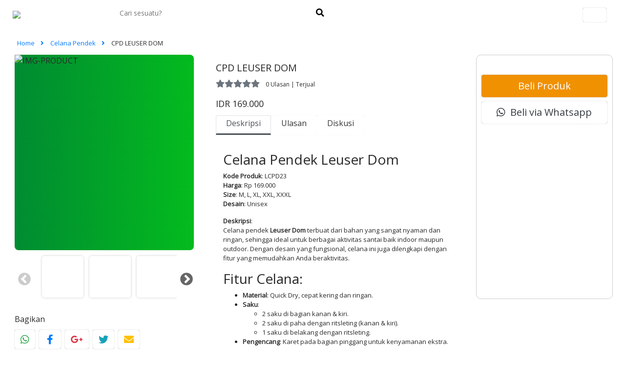

--- FILE ---
content_type: text/html; charset=UTF-8
request_url: https://leuser.co.id/produk/CPD-LEUSER-DOM-M
body_size: 18588
content:
<!DOCTYPE html>
<html lang="id">
<head>
	<title>Leuser Adventure &#8211; Jual CPD LEUSER DOM </title>
	<meta charset="UTF-8">
	<meta name="theme-color" content="">
	<meta name="google-site-verification" content="Jj4eiqzMGHhnYroMEsTOq-RLkD7k3OitNs6nKXK4FSo" />
	<meta name="viewport" content="width=device-width, initial-scale=1">
	<link rel="shortcut icon" type="image/png" href="https://leuser.co.id/adminleuser/assets/img/favicon-20250415010442.png"/>
	<meta name="google-site-verification" content="G35UyHn6lX6mRzyFws0NJYYxHQp_aejuAFbagRKCL7c" />
	<meta name="description" content="Celana Pendek Leuser Dom
Kode Produk: LCPD23Harga: Rp 169.000Size: M, L, XL, XXL, XXXLDesain: Unisex
Deskripsi:Celana pendek&nbsp;Leuser Dom&nbsp;terbuat dari bahan yang sangat nyaman dan ringan, sehingga ideal untuk berbagai aktivitas santai baik indoor maupun outdoor. Dengan desain yang fungsional, celana ini juga dilengkapi dengan fitur yang memudahkan Anda beraktivitas.
Fitur Celana:

Material: Quick Dry, cepat kering dan ringan.
Saku:

2 saku di bagian kanan &amp; kiri.
2 saku di paha dengan ritsleting (kanan &amp; kiri).
1 saku di belakang dengan ritsleting.


Pengencang: Karet pada bagian pinggang untuk kenyamanan ekstra.

Informasi Pembelian:
Sebelum melakukan pembelian, silakan&nbsp;chat admin&nbsp;untuk memilih warna dan ukuran yang diinginkan.

LeuserOfficial:

Tokopedia
Shopee


Website:&nbsp;www.Leuser.co.id
WhatsApp:&nbsp;0812-1282-0231
" />
	<!--  Social tags      -->
	<meta name="keywords" content="Leuser Adventure &#8211; Jual CPD LEUSER DOM ,Leuser Adventure Menjual Berbagai Macam Peralatan Outdoor Terlengkap , terbesar dan termurah di Kota Depok Kunjungi Store Kami di , Jl. Margonda Raya No.274 B, Kemiri Muka, Kecamatan Beji, Kota Depok, Jawa Barat 16423, leuser cibubur,leuser depok,leuser bogor,leuser margonda,leuser adventure,leuser,leuser adventure,leuser outdoor">
	<meta name="description" content="Celana Pendek Leuser Dom
Kode Produk: LCPD23Harga: Rp 169.000Size: M, L, XL, XXL, XXXLDesain: Unisex
Deskripsi:Celana pendek&nbsp;Leuser Dom&nbsp;terbuat dari bahan yang sangat nyaman dan ringan, sehingga ideal untuk berbagai aktivitas santai baik indoor maupun outdoor. Dengan desain yang fungsional, celana ini juga dilengkapi dengan fitur yang memudahkan Anda beraktivitas.
Fitur Celana:

Material: Quick Dry, cepat kering dan ringan.
Saku:

2 saku di bagian kanan &amp; kiri.
2 saku di paha dengan ritsleting (kanan &amp; kiri).
1 saku di belakang dengan ritsleting.


Pengencang: Karet pada bagian pinggang untuk kenyamanan ekstra.

Informasi Pembelian:
Sebelum melakukan pembelian, silakan&nbsp;chat admin&nbsp;untuk memilih warna dan ukuran yang diinginkan.

LeuserOfficial:

Tokopedia
Shopee


Website:&nbsp;www.Leuser.co.id
WhatsApp:&nbsp;0812-1282-0231
">
	<!-- Schema.org markup for Google+ -->
	<meta itemprop="name" content="Leuser Adventure &#8211; Jual CPD LEUSER DOM ">
	<meta itemprop="description" content="Celana Pendek Leuser Dom
Kode Produk: LCPD23Harga: Rp 169.000Size: M, L, XL, XXL, XXXLDesain: Unisex
Deskripsi:Celana pendek&nbsp;Leuser Dom&nbsp;terbuat dari bahan yang sangat nyaman dan ringan, sehingga ideal untuk berbagai aktivitas santai baik indoor maupun outdoor. Dengan desain yang fungsional, celana ini juga dilengkapi dengan fitur yang memudahkan Anda beraktivitas.
Fitur Celana:

Material: Quick Dry, cepat kering dan ringan.
Saku:

2 saku di bagian kanan &amp; kiri.
2 saku di paha dengan ritsleting (kanan &amp; kiri).
1 saku di belakang dengan ritsleting.


Pengencang: Karet pada bagian pinggang untuk kenyamanan ekstra.

Informasi Pembelian:
Sebelum melakukan pembelian, silakan&nbsp;chat admin&nbsp;untuk memilih warna dan ukuran yang diinginkan.

LeuserOfficial:

Tokopedia
Shopee


Website:&nbsp;www.Leuser.co.id
WhatsApp:&nbsp;0812-1282-0231
">
	<meta itemprop="image" content="https://leuser.co.id/adminleuser/uploads/1120210915114436.jpg">
	<!-- Twitter Card data -->
	<meta name="twitter:card" content="product">
	<meta name="twitter:site" content="@leuserofficial">
	<meta name="twitter:title" content="Leuser Adventure &#8211; Jual CPD LEUSER DOM ">
	<meta name="twitter:description" content="Celana Pendek Leuser Dom
Kode Produk: LCPD23Harga: Rp 169.000Size: M, L, XL, XXL, XXXLDesain: Unisex
Deskripsi:Celana pendek&nbsp;Leuser Dom&nbsp;terbuat dari bahan yang sangat nyaman dan ringan, sehingga ideal untuk berbagai aktivitas santai baik indoor maupun outdoor. Dengan desain yang fungsional, celana ini juga dilengkapi dengan fitur yang memudahkan Anda beraktivitas.
Fitur Celana:

Material: Quick Dry, cepat kering dan ringan.
Saku:

2 saku di bagian kanan &amp; kiri.
2 saku di paha dengan ritsleting (kanan &amp; kiri).
1 saku di belakang dengan ritsleting.


Pengencang: Karet pada bagian pinggang untuk kenyamanan ekstra.

Informasi Pembelian:
Sebelum melakukan pembelian, silakan&nbsp;chat admin&nbsp;untuk memilih warna dan ukuran yang diinginkan.

LeuserOfficial:

Tokopedia
Shopee


Website:&nbsp;www.Leuser.co.id
WhatsApp:&nbsp;0812-1282-0231
">
	<meta name="twitter:creator" content="@leuserofficial">
	<meta name="twitter:image" content="https://leuser.co.id/adminleuser/uploads/1120210915114436.jpg">
	<!-- Open Graph data -->
	<meta property="fb:app_id" content="3252545838160359">
	<meta property="og:title" content="Leuser Adventure &#8211; Jual CPD LEUSER DOM " />
	<meta property="og:type" content="article" />
	<meta property="og:url" content="https://leuser.co.id/produk/CPD-LEUSER-DOM-M" />
	<meta property="og:image" content="https://leuser.co.id/adminleuser/uploads/1120210915114436.jpg" />
	<meta property="og:description" content="Celana Pendek Leuser Dom
Kode Produk: LCPD23Harga: Rp 169.000Size: M, L, XL, XXL, XXXLDesain: Unisex
Deskripsi:Celana pendek&nbsp;Leuser Dom&nbsp;terbuat dari bahan yang sangat nyaman dan ringan, sehingga ideal untuk berbagai aktivitas santai baik indoor maupun outdoor. Dengan desain yang fungsional, celana ini juga dilengkapi dengan fitur yang memudahkan Anda beraktivitas.
Fitur Celana:

Material: Quick Dry, cepat kering dan ringan.
Saku:

2 saku di bagian kanan &amp; kiri.
2 saku di paha dengan ritsleting (kanan &amp; kiri).
1 saku di belakang dengan ritsleting.


Pengencang: Karet pada bagian pinggang untuk kenyamanan ekstra.

Informasi Pembelian:
Sebelum melakukan pembelian, silakan&nbsp;chat admin&nbsp;untuk memilih warna dan ukuran yang diinginkan.

LeuserOfficial:

Tokopedia
Shopee


Website:&nbsp;www.Leuser.co.id
WhatsApp:&nbsp;0812-1282-0231
" />
	<meta property="og:site_name" content="Leuser Adventure &#8211; Jual CPD LEUSER DOM " />

	<link rel="stylesheet" type="text/css" href="https://leuser.co.id/assets/css/bootstrap.min.css">
	<link rel="stylesheet" type="text/css" href="https://leuser.co.id/assets/css/font-awesome.min.css">
	<link rel="stylesheet" type="text/css" href="https://leuser.co.id/assets/css/aos.css">
	<link rel="stylesheet" type="text/css" href="https://leuser.co.id/assets/vendor/select2/select2.min.css">
	<link rel="stylesheet" type="text/css" href="https://leuser.co.id/assets/vendor/select2/select2-bootstrap4.min.css">
	<link rel="stylesheet" type="text/css" href="https://leuser.co.id/assets/vendor/slick/slick.css">
	<link rel="stylesheet" type="text/css" href="https://leuser.co.id/assets/vendor/slick/slick-theme.css">
	<link rel="stylesheet" type="text/css" href="https://leuser.co.id/assets/vendor/swal/sweetalert2.min.css">
	<link rel="stylesheet"  href="https://leuser.co.id/assets/vendor/swiper-bundle.min.css">
	<link rel="stylesheet"  href="https://leuser.co.id/assets/vendor/animate.min.css">
	<link rel="stylesheet"  href="https://leuser.co.id/assets/vendor/gg.css">

	<link rel="stylesheet"  href="https://leuser.co.id/assets/vendor/owl/owl.min.css">
	<link rel="stylesheet" type="text/css" href="https://leuser.co.id/assets/css/util.min.css">
  	<link href="https://fonts.googleapis.com/icon?family=Material+Icons" rel="stylesheet">
	<link rel="stylesheet" type="text/css" href="https://leuser.co.id/assets/css/main.css?v=1769211859">
	<link rel="stylesheet" type="text/css" href="https://leuser.co.id/assets/css/responsive.css?v=1769211859">
	<link rel="preconnect" href="https://fonts.gstatic.com">
	<link href="https://fonts.googleapis.com/css2?family=Open+Sans&display=swap" rel="stylesheet"> 


	<!--===============================================================================================-->
    
	<script type="text/javascript" src="https://leuser.co.id/assets/js/jquery-3.5.1.min.js"></script>
	<script type="text/javascript" src="https://leuser.co.id/assets/vendor/slick/slick.min.js"></script>
	<script type="text/javascript" src="https://leuser.co.id/assets/vendor/owl/owl.min.js"></script>

	<!-- GENERATED CUSTOM COLOR -->
	<style rel="stylesheet">
		.colorw{
			color: #fff;
		}
		a:hover,
		.color1{
			color: ;
		}
		.color2{
			color: ;
		}
		.cat-item .nama{
			background: rgba(rgb(56 58 60),0.75);
		}
		.cat-bg:hover > .nama{
			background: ;
		}
		.bg-1,
		.tab-riwayat .nav-tabs .nav-link.active,
		.header-icons-noti{
			background-color: ;
		}
		.bg-2{
			background-color: ;
		}
		.bdg-1,
		.hovbtn1:hover,
		.arrow-slick1{
			color: #fff;
			background-color: ;
		}
		.hovbtn2:hover{
			color: #333;
			background-color: ;
		}
		.bdg-2,
		.block2-labelnew::before,
		.arrow-slick1:hover{
			color: #fff;
			background-color: ;
		}
		.hov1:hover {
			border: 1px solid ;
			background-color: white;
			color: ;
		}
		.active-pagination1 {
			border-color: ;
			background-color: ;
			color: white;
		}
		.active-pagination1:hover {
			border-color: ;
			background-color: white;
			color: ;
		}
		.toaster,
		.nav-tabs .nav-item.show .nav-link, .nav-tabs .nav-link.active{
			border-bottom: 3px solid ;
			color: ;
		}
		.main_menu > li:hover > a{
			border-bottom: 2px solid ;
		}
		.toaster .img img{
			border: 1px solid ;
		}
		.block2-overlay{ cursor: pointer;}
		.blog:hover .titel{
			color: ;
		}
		.color1{
			color: 		}
		.color2{
			color: 		}
		.colorwhite{
			color: #ffffff;
		}
		.colorbg{
			background-color: #fff		}
		.bg-color1{
			background-color: 		}
		.bg-color2{
			background-color: 		}
		.colortext{
			color: #292929		}
		.btn-color1{
		    background: ;
		    color:  #ffffff		}
		.btn-color1:hover{
		    background: ;
		    color: #ffffff;
		    webkit-transition: all 0.1s ease-in-out;
		    transition: all 0.1s ease-in-out;
		}
		.btn-outline-color1{
		    background: #ffffff;
		    color:  ;
		}
		.btn-outline-color1:hover{
		    webkit-transition: all 0.1s ease-in-out;
		    transition: all 0.1s ease-in-out;
		    box-shadow: 0px 0px 3px #555;
		    color:  ;
		}
		.btn-colorbutton{
			background-color: ;
			color: #fff;
		}
		.btn-colorbutton:hover{
			background: ;
		    color: #fff;
		    box-shadow: 0px 0px 3px #555;
		    webkit-transition: all 0.1s ease-in-out;
		    transition: all 0.1s ease-in-out;
		}
		.btn-outline-colorbutton{
			background-color: #fff;
			color: ;
			border: 1px solid ;
		}
		.btn-outline-colorbutton:hover{
			background: ;
		    color: #fff;
		    box-shadow: 0px 0px 3px #555;
		    webkit-transition: all 0.1s ease-in-out;
		    transition: all 0.1s ease-in-out;
		}
		.color2{
			color: ;
		}
		.coloricon{
			color: #fff;
		}
		input.border_bottom{
			border: 0px;
			border-radius: 0px;
			border-bottom: 2px solid ;
		}
		.box_border_bottom{
			border: 0px;
			border-radius: 0px;
			border-bottom: 3px dashed #ccc;
		}
		.colorbody{
			background-color:  ;
		}
		.colorfooter{
			background-color: #fff;
		}
		.border-bottom-active{
			border-bottom: 2px solid ;
		}
		.border-bottom-nonaktif{
			border-bottom: 0px;
		}
		 .lacak_paket{
	        border-left: 18px solid  !important;
	        border-radius: 5px;
   		 }
	</style>
		<script  type="text/javascript" charset="utf-8" async defer>
		$(document).ready(function(){
		   // PAGE IS FULLY LOADED  
		   // FADE OUT YOUR OVERLAYING DIV
		   $('#overlay').fadeOut();
		 
		});
	</script>
	<script type="application/ld+json">
    {
      "@context": "https://schema.org",
      "@type": "Leuser Adventure",
      "url": "https://leuser.co.id/",
      "logo": "https://leuser.co.id/adminleuser/assets/img/favicon-20250415010442.png"
    }
    </script>
    <script type="application/ld+json">
    {
      "@context": "https://schema.org",
      "@type": "WebSite",
      "url": "https://leuser.co.id/",
      "potentialAction": {
        "@type": "SearchAction",
        "target": "https://leuser.co.id/shop?cari={search_term_string}",
        "query-input": "required name=search_term_string"
      }
    }
    </script>
	<script type="application/ld+json">
    {

    	"@context": "https://schema.org/",
      	"@type": "Product",
      	"name": "CPD LEUSER DOM ",
      	"image": [
        	"https://leuser.co.id/adminleuser/uploads/1120210915114436.jpg"
       	],
    	"description": "Celana Pendek Leuser Dom
Kode Produk: LCPD23Harga: Rp 169.000Size: M, L, XL, XXL, XXXLDesain: Unisex
Deskripsi:Celana pendek&nbsp;Leuser Dom&nbsp;terbuat dari bahan yang sangat nyaman dan ringan, sehingga ideal untuk berbagai aktivitas santai baik indoor maupun outdoor. Dengan desain yang fungsional, celana ini juga dilengkapi dengan fitur yang memudahkan Anda beraktivitas.
Fitur Celana:

Material: Quick Dry, cepat kering dan ringan.
Saku:

2 saku di bagian kanan &amp; kiri.
2 saku di paha dengan ritsleting (kanan &amp; kiri).
1 saku di belakang dengan ritsleting.


Pengencang: Karet pada bagian pinggang untuk kenyamanan ekstra.

Informasi Pembelian:
Sebelum melakukan pembelian, silakan&nbsp;chat admin&nbsp;untuk memilih warna dan ukuran yang diinginkan.

LeuserOfficial:

Tokopedia
Shopee


Website:&nbsp;www.Leuser.co.id
WhatsApp:&nbsp;0812-1282-0231
",
    	"sku": "LCPD23",
    	"mpn": "108",
    	"brand": {
	       "@type": "Brand",
	       "name": "CPD LEUSER DOM "
	    },
	    "review": {
	        "@type": "Review",
	        "reviewRating": {
	          "@type": "Rating",
	          "ratingValue": "0",
	          "bestRating": "5"
	        },
	        "author": {
	          "@type": "Person",
	          "name": "Fred Benson"
	        }
	    },
	    "aggregateRating": {
	        "@type": "AggregateRating",
	        "ratingValue":  "0",
	        "reviewCount": "0"
	    },
	    "offers": {
	        "@type": "Offer",
	        "url": "https://leuser.co.id/produk/CPD-LEUSER-DOM-M",
	        "priceCurrency": "Rp",
	        "price": "169000",
	        "priceValidUntil": "2021-05-05",
	        "itemCondition": "https://schema.org/UsedCondition",
	        "availability": "https://schema.org/InStock"
	    },
	    "publisher": {
	        "@type": "Organization",
	        "name": "Leuser Adventure"
	    }
    }
    </script>

	<script type="application/ld+json">
    {
      "@context":"https://schema.org",
      "@type":"ItemList",
      "itemListElement": [{"@type":"ListItem","position":1,"url":"https:\/\/leuser.co.id\/produk\/TOPI BUCKET POCKET HAT"},{"@type":"ListItem","position":2,"url":"https:\/\/leuser.co.id\/produk\/DP. LEUSER OPU 20L"},{"@type":"ListItem","position":3,"url":"https:\/\/leuser.co.id\/produk\/BODYPACK SIMPON ORANGE"},{"@type":"ListItem","position":4,"url":"https:\/\/leuser.co.id\/produk\/DAYPACK VOE "},{"@type":"ListItem","position":5,"url":"https:\/\/leuser.co.id\/produk\/DAYPACK TETON"},{"@type":"ListItem","position":6,"url":"https:\/\/leuser.co.id\/produk\/S. PALANG LEUSER IBEX"},{"@type":"ListItem","position":7,"url":"https:\/\/leuser.co.id\/produk\/S. PALANG KIDS PHANTOM"},{"@type":"ListItem","position":8,"url":"https:\/\/leuser.co.id\/produk\/CELANA PJG LANGKAT "},{"@type":"ListItem","position":9,"url":"https:\/\/leuser.co.id\/produk\/CELANA PJG SAMB WAIKOMO"},{"@type":"ListItem","position":10,"url":"https:\/\/leuser.co.id\/produk\/CELANA SAMB CARGO WOLF LS-01"}]    }
    </script>
<script async src="https://www.googletagmanager.com/gtag/js?id=G-1XBKKS5R8K"></script>
<script>
  window.dataLayer = window.dataLayer || [];
  function gtag(){dataLayer.push(arguments);}
  gtag('js', new Date());

  gtag('config', 'G-1XBKKS5R8K');
</script>
<!-- Google Tag Manager -->
<script>(function(w,d,s,l,i){w[l]=w[l]||[];w[l].push({'gtm.start':
new Date().getTime(),event:'gtm.js'});var f=d.getElementsByTagName(s)[0],
j=d.createElement(s),dl=l!='dataLayer'?'&l='+l:'';j.async=true;j.src=
'https://www.googletagmanager.com/gtm.js?id='+i+dl;f.parentNode.insertBefore(j,f);
})(window,document,'script','dataLayer','GTM-WN2VJ58');</script>
<!-- End Google Tag Manager -->
</head>
<body class="colorbody">
<!-- Google Tag Manager (noscript) -->
<noscript><iframe src="https://www.googletagmanager.com/ns.html?id=GTM-WN2VJ58"
height="0" width="0" style="display:none;visibility:hidden"></iframe></noscript>
<!-- End Google Tag Manager (noscript) -->
	<!-- Header -->
		<div class="m-b-120"></div>
		<div id="overlay" class="load">
		
					<div class="img_load mx-auto d-block">
							<img src="https://leuser.co.id/assets/images/load6.gif"  />
					</div>
					<center><h5 style="position: relative; top: 360px">Loading...</h5></center>
		
				
	</div>
	


		<header class="header1">
		
		<nav class="navbar navbar-expand-lg  navbar-top-lain fixed bg-color1">
			<div class="container">
				
				<div class="col-8">
					<a class="navbar-brand hidesmall" href="https://leuser.co.id/">
						<img src="https://leuser.co.id/adminleuser/assets/img/logo2-20240202210555.jpg" height="38" />
					</a>
					<div class="search-product m-b-0 animate__animated animate__slideInDown animate__delay-1s">
						<form action="https://leuser.co.id/shop" class="row" method="GET">
							<input class="col-9 fs-14" type="text" value="" name="cari" id="typed" class="typed" placeholder="Cari sesuatu?">

							<button type="submit" class="col-3 fs-14" style="text-align: right">
								<i class="fas fa-search" aria-hidden="true"></i>
							</button>
						</form>
					</div>
				</div>
				<div class="col-4">
					<ul class="menu_top">
						<div class="hidesmall">
							<li style="margin:0px 30px">
								<a href="https://leuser.co.id/manage" class="btn btn-sm btn-colorbutton">
									Akun
								</a>
							</li>
							<li>
																<a href="https://leuser.co.id/home/signin" class="fs-22 colorwhite">
									<i class="gg-shopping-cart"></i>
								</a>
															</li>
						
							<li>
																<a href="https://wa.me/+6281212820231" target="_blank"   class="fs-22 colorwhite">
									<i class="far fa-paper-plane"></i>
								</a>
															</li>

						</div>
						<div class="hide-lg">
							<li class="bg-dark">
								<a href="https://leuser.co.id/" class="fs-22 colorwhite">
									<i class="material-icons">arrow_back</i>

								</a>
							</li>
						</div>
						<li>
														<a href="https://leuser.co.id/home/signin" class="fs-22 colorwhite">
								<i class="gg-heart"></i>

							</a>
													</li>
						
							
						
					</ul>
				</div>
			</div>
		</nav>
		


		<!-- Bottom Navbar -->
			
		
			
		
	</header>
	<!-- breadcrumb -->
	<div class="container-fluid colorbg colortext " style="top: -55px; position: relative; ">
		<div class="bread-crumb bread-crumb-produk fs-13 color1" style="background-color: transparent;">
			<a href="https://leuser.co.id/" class="color1">
				Home
				<i class="fa fa-angle-right m-l-9 m-r-10" aria-hidden="true"></i>
			</a>

		    			<a href="https://leuser.co.id/kategori/Celana-Pendek" class="color1">
				Celana Pendek				<i class="fa fa-angle-right m-l-9 m-r-10" aria-hidden="true"></i>
			</a>

			<span class="fs-13 color1">
				CPD LEUSER DOM 			</span>
		</div>
	</div>


	<!-- Product Detail -->
	<section class="sec-product-detail p-t-0 p-b-10 colorbg colortext">
		<div class="container-fluid">
			<div class="row">
				<div class="col-md-4 p-b-30 container-produk-single m-b-10">
					
															<div class="prod-preview bg-success">
									<img src="https://leuser.co.id/adminleuser/uploads/1120210915114436.jpg" alt="IMG-PRODUCT" id="prod-img">
								</div>


								

								<div class="p-l-30 p-r-35 p-lr-0-lg">
								<div class="prod-thumb">
									<div class="m-r-26"></div>
																<div class="prod-thumb-item" data-thumb="https://leuser.co.id/adminleuser/uploads/1120210915114436.jpg" style="background-image:url('https://leuser.co.id/adminleuser/uploads/1120210915114436.jpg');"></div>
																<div class="prod-thumb-item" data-thumb="https://leuser.co.id/adminleuser/uploads/1120210915114516.jpg" style="background-image:url('https://leuser.co.id/adminleuser/uploads/1120210915114516.jpg');"></div>
																<div class="prod-thumb-item" data-thumb="https://leuser.co.id/adminleuser/uploads/1120210915114533.jpg" style="background-image:url('https://leuser.co.id/adminleuser/uploads/1120210915114533.jpg');"></div>
																<div class="prod-thumb-item" data-thumb="https://leuser.co.id/adminleuser/uploads/1120210915114553.jpg" style="background-image:url('https://leuser.co.id/adminleuser/uploads/1120210915114553.jpg');"></div>
																<div class="prod-thumb-item" data-thumb="https://leuser.co.id/adminleuser/uploads/1120210915114623.jpg" style="background-image:url('https://leuser.co.id/adminleuser/uploads/1120210915114623.jpg');"></div>
																<div class="prod-thumb-item" data-thumb="https://leuser.co.id/adminleuser/uploads/1120210915114637.jpg" style="background-image:url('https://leuser.co.id/adminleuser/uploads/1120210915114637.jpg');"></div>
							</div>								</div>
								<div class="m-t-20 sharer hidesmall">
									<div class="m-b-10 font-medium">Bagikan</div>
									<a href="whatsapp://send?text=https://leuser.co.id/produk/CPD-LEUSER-DOM-M" class="btn btn-outline-success m-r-4 showsmall-inline" target="_blank" data-action="share/whatsapp/share">
										<i class="fab fa-whatsapp fs-20 m-t-4"></i>
									</a>
									<a href="https://api.whatsapp.com/send?text=https://leuser.co.id/produk/CPD-LEUSER-DOM-M" class="btn btn-outline-success m-r-4 hidesmall" target="_blank" data-action="share/whatsapp/share">
										<i class="fab fa-whatsapp fs-20 m-t-4"></i>
									</a>
									<a href="http://www.facebook.com/sharer.php?u=https://leuser.co.id/produk/CPD-LEUSER-DOM-M" class="btn btn-outline-primary m-r-4" target="_blank">
										<i class="fab fa-facebook-f fs-20 m-lr-4 m-t-4"></i>
									</a>
									<a href="https://plus.google.com/share?url=https://leuser.co.id/produk/CPD-LEUSER-DOM-M" class="btn btn-outline-danger m-r-4" target="_blank">
										<i class="fab fa-google-plus-g fs-20 m-t-4"></i>
									</a>
									<a href="https://twitter.com/share?url=https://leuser.co.id/produk/CPD-LEUSER-DOM-M" class="btn btn-outline-info m-r-4" target="_blank">
										<i class="fab fa-twitter fs-20 m-t-4"></i>
									</a>
									<a href="mailto:?Subject=Beli%20produk%20ini&amp;Body=https://leuser.co.id/produk/CPD-LEUSER-DOM-M" class="btn btn-outline-warning m-r-4" target="_blank">
										<i class="fas fa-envelope fs-20 m-t-4"></i>
									</a>
								</div>
					
				</div>

				<div class="col-md-5 p-b-5 p-30">
					<div class="p-t-5 p-lr-0-lg m-t-10">
						<h5 id="js-name-detail" class="font-medium f-sm-14">
							CPD LEUSER DOM 						</h5>
						<p class="f-sm-12">
						  <span class="f-sm-12">
							<i class="fa fa-star text-secondary"></i><i class="fa fa-star text-secondary"></i><i class="fa fa-star text-secondary"></i><i class="fa fa-star text-secondary"></i><i class="fa fa-star text-secondary"></i>						  </span> &nbsp;
						  <span class="f-sm-12 fs-12">0 Ulasan | Terjual </span>
						</p>
						
						<span id="hargacetak" class="fs-18 font-medium color1">
							IDR 169.000						</span><br>
												
						<div class="row m-t-10">
							<div class="col-md-12">
								<ul class="nav nav-tabs">
								    <li class="nav-item">
								      <a class="nav-link deskripsi active f-sm-12">Deskripsi</a>
								    </li>
								    <li class="nav-item">
								      <a class="nav-link ulasan f-sm-12">Ulasan</a>
								    </li>
								    <li class="nav-item">
								      <a class="nav-link ulasan f-sm-12">Diskusi</a>
								    </li>
								</ul>

									<div class="tab-content">
									    <div id="deskripsi" class="container tab-pane active deskripsi_tab f-sm-10 fs-13"><br>
									      		<p class="colortext fs-12 f-sm-12">
												<h3>Celana Pendek Leuser Dom</h3>
<p><strong>Kode Produk</strong>: LCPD23<br><strong>Harga</strong>: Rp 169.000<br><strong>Size</strong>: M, L, XL, XXL, XXXL<br><strong>Desain</strong>: Unisex</p>
<p><strong>Deskripsi</strong>:<br>Celana pendek <strong>Leuser Dom</strong> terbuat dari bahan yang sangat nyaman dan ringan, sehingga ideal untuk berbagai aktivitas santai baik indoor maupun outdoor. Dengan desain yang fungsional, celana ini juga dilengkapi dengan fitur yang memudahkan Anda beraktivitas.</p>
<h3>Fitur Celana:</h3>
<ul>
<li><strong>Material</strong>: Quick Dry, cepat kering dan ringan.</li>
<li><strong>Saku</strong>:
<ul>
<li>2 saku di bagian kanan & kiri.</li>
<li>2 saku di paha dengan ritsleting (kanan & kiri).</li>
<li>1 saku di belakang dengan ritsleting.</li>
</ul>
</li>
<li><strong>Pengencang</strong>: Karet pada bagian pinggang untuk kenyamanan ekstra.</li>
</ul>
<h3>Informasi Pembelian:</h3>
<p>Sebelum melakukan pembelian, silakan <strong>chat admin</strong> untuk memilih warna dan ukuran yang diinginkan.</p>
<ul>
<li><strong>LeuserOfficial</strong>:
<ul>
<li>Tokopedia</li>
<li>Shopee</li>
</ul>
</li>
<li><strong>Website</strong>: <a href="http://www.leuser.co.id/" target="_new" rel="noopener">www.Leuser.co.id</a></li>
<li><strong>WhatsApp</strong>: <a target="_new" rel="noopener">0812-1282-0231</a></li>
</ul>											</p>
										
									    </div>
									    <div id="ulasan" class="container tab-pane ulasan_tab colortext"><br>
									        <h6 class="js-toggle-dropdown-content flex-sb-m cursor-pointer color1 m-b-18 f-sm-12">
												Ulasan Pembeli 
											</h6>


											<div class="dropdown-content dis-none p-lr-14" style="font-size: 12px !important">
												<p class="s-text8">
													<i>Belum ada ulasan.</i>												</p>
											</div>
									    </div>
									    
									</div>
								</div>
								
							</div>
							<div class="m-t-20 sharer hide-lg">
								<div class="m-b-10 font-medium">Bagikan</div>
								<a href="whatsapp://send?text=https://leuser.co.id/produk/CPD-LEUSER-DOM-M" class="btn btn-outline-success m-r-4 showsmall-inline" target="_blank" data-action="share/whatsapp/share">
									<i class="fab fa-whatsapp fs-20 m-t-4"></i>
								</a>
								<a href="https://api.whatsapp.com/send?text=https://leuser.co.id/produk/CPD-LEUSER-DOM-M" class="btn btn-outline-success m-r-4 hidesmall" target="_blank" data-action="share/whatsapp/share">
									<i class="fab fa-whatsapp fs-20 m-t-4"></i>
								</a>
								<a href="http://www.facebook.com/sharer.php?u=https://leuser.co.id/produk/CPD-LEUSER-DOM-M" class="btn btn-outline-primary m-r-4" target="_blank">
									<i class="fab fa-facebook-f fs-20 m-lr-4 m-t-4"></i>
								</a>
								<a href="https://plus.google.com/share?url=https://leuser.co.id/produk/CPD-LEUSER-DOM-M" class="btn btn-outline-danger m-r-4" target="_blank">
									<i class="fab fa-google-plus-g fs-20 m-t-4"></i>
								</a>
								<a href="https://twitter.com/share?url=https://leuser.co.id/produk/CPD-LEUSER-DOM-M" class="btn btn-outline-info m-r-4" target="_blank">
									<i class="fab fa-twitter fs-20 m-t-4"></i>
								</a>
								<a href="mailto:?Subject=Beli%20produk%20ini&amp;Body=https://leuser.co.id/produk/CPD-LEUSER-DOM-M" class="btn btn-outline-warning m-r-4" target="_blank">
									<i class="fas fa-envelope fs-20 m-t-4"></i>
								</a>
							</div>
							
						</div>
						
						
						

						
						
					
				</div>

				<div class="col-md-3 p-r-30 hidesmall" style="height:50px">
					<div class="buy">
						<!--  -->
												<div class="col-12 m-t-40 p-lr-10">
							<a href="https://leuser.co.id/home/signin" class="btn btn-lg btn-primary btn-block">
								Beli Produk
							</a>
							 <!--<a href="https://wa.me/+6281212820231/?text=Halo,%20saya%20ingin%20membeli%20produk%20*CPD LEUSER DOM *%20apakah%20masih%20tersedia?" class="btn btn-lg btn-outline-dark btn-block">
								<i class="fab fa-whatsapp"></i> &nbsp;Beli via Whatsapp-->
								<a href="javascript:void(0)" class="btn_beli_wa btn btn-lg btn-outline-dark btn-block" data-url="CPD-LEUSER-DOM-M">
								<i class="fab fa-whatsapp"></i> &nbsp;Beli via Whatsapp
							</a>
						</div>
										</div>
				</div>
			</div>
			<div class="row">
				
					<nav class="navbar navbar-expand d-md-none d-lg-none d-xl-none fixed-bottom navbar-bottom animate__animated animate__fadeInUp animate__delay-1s" style="background-color: transparent;">
				
						<div class="container-fluid navbar-nav nav-justified bg-color2 p-t-8 p-b-8" style="border-radius: 5px; box-shadow: 0px 0px 15px #555" id="container_navbar">
							<div class="col-sm-1 nav-item">
									<input type="hidden" value="0" id="value_menu">
									<a href="https://leuser.co.id/home/keranjang">
										<div class="nav-menu menu-in" id="menu" style="margin-top:0px; float: left; width: 40px; height:40px; font-size:12px !important; line-height: 57px;"> <i class="material-icons">shopping_cart</i> </div>
									</a>
								</div>
							
								<div class="col-sm-5 nav-item nav-kiri">
									<ul class="navbar-nav nav-justified" style="float: right;">
										<a href="javascript:void(0)" class="btn_beli_wa" data-url="CPD-LEUSER-DOM-M"><li class="btn btn-sm btn-beli btn btn-outline-colorbutton"><i class="fab fa-whatsapp"></i> Beli via WA</li></a>
										 
									</ul>
								</div>
								<div class="col-1"></div>
								<div class="col-sm-5 nav-item nav-kanan">
									<ul class="navbar-nav nav-justified" style="float:right;">
										 
										<li class="btn btn-sm btn-beli btn btn-colorbutton"><button type="button" class="animate__animated animate__tada  animate__delay-3s text-light" data-toggle="modal" data-target="#modal_beli"  data-url="CPD-LEUSER-DOM-M" id="btn_beli_langsung"><i class="fa fa-plus"></i> Beli Sekarang</button></li>
									</ul>
								</div>
								
							
						</div>
					</nav> 

							</div>
		</div>
	</section>

	<section class="produk_terkait colorbg colortext">
	   	<div class="container">
	  		<div class="row">
	  			<div class="col-6 animate__animated animate__slideInLeft  animate__delay-3s" style="text-align: left; height: 35px; line-height: 45px">
	  				<span class="fs-12 color1">PRODUK TERKAIT</span>
	  			</div>
	  			<div class="col-6 animate__animated animate__fadeInDown  animate__delay-3s" style="text-align: right;height: 35px; line-height: 45px">
	  				<span class="fs-12"><a href="https://leuser.co.id/shop" class="colortext">Lihat Lainnya <i class="fa fa-chevron-right"></i></a></span>
	  			</div>
	  		</div>
	  		<div class="row display-flex produk-wrap">
											<div class="col-6 col-md-3 m-b-30 cursor-pointer produk-item">
							<!-- Block2 -->
							<div class="block2">
								
								<div class="block2-img wrap-pic-w of-hidden pos-relative"  onclick="window.location.href='https://leuser.co.id/produk/CPD-LEUSER-BAZO-L'">
									<img loading="lazy" src="https://leuser.co.id/assets/images/no_image.png" data-src="https://leuser.co.id/adminleuser/uploads/1120210819145117.jpg" class="lazy" alt="">
								</div>
																<div class="row block2-ulasan">
									<div class='col-12'>
										<button class="block2-wishlist" onclick="tambahWishlist(338,'CPD LEUSER BAZO ')"><i class="fas fa-heart "></i></button>
										<span class="color1 fs-14"><i class="fa fa-comment"> <small>0</small> 	</i> |  <i class='fa fa-star'></i> <small>0</small> </span>
									</div>
								</div>
								<div class="block2-txt" onclick="window.location.href='https://leuser.co.id/produk/CPD-LEUSER-BAZO-L'">
									<a href="https://leuser.co.id/produk/CPD-LEUSER-BAZO-L" class="block2-name dis-block p-b-5 colortext">
										CPD LEUSER BAZO 									</a>
									<span class="block2-price-coret btn-block colortext">
																			</span>
									<b>
									<span class="block2-price p-r-5 color1">
										IDR 100.000									</span>
									</b>
									<br>
								</div>
								
							</div>
						</div>
											<div class="col-6 col-md-3 m-b-30 cursor-pointer produk-item">
							<!-- Block2 -->
							<div class="block2">
								
								<div class="block2-img wrap-pic-w of-hidden pos-relative"  onclick="window.location.href='https://leuser.co.id/produk/CELANA-PDK-7-8-STRAVAX--141831'">
									<img loading="lazy" src="https://leuser.co.id/assets/images/no_image.png" data-src="https://leuser.co.id/adminleuser/uploads/1020250828141215.jpg" class="lazy" alt="">
								</div>
																<div class="row block2-ulasan">
									<div class='col-12'>
										<button class="block2-wishlist" onclick="tambahWishlist(878,'CELANA PDK 7/8 STRAVAX ')"><i class="fas fa-heart "></i></button>
										<span class="color1 fs-14"><i class="fa fa-comment"> <small>0</small> 	</i> |  <i class='fa fa-star'></i> <small>0</small> </span>
									</div>
								</div>
								<div class="block2-txt" onclick="window.location.href='https://leuser.co.id/produk/CELANA-PDK-7-8-STRAVAX--141831'">
									<a href="https://leuser.co.id/produk/CELANA-PDK-7-8-STRAVAX--141831" class="block2-name dis-block p-b-5 colortext">
										CELANA PDK 7/8 STRAVAX 									</a>
									<span class="block2-price-coret btn-block colortext">
																			</span>
									<b>
									<span class="block2-price p-r-5 color1">
										IDR 170.000 - 175.000									</span>
									</b>
									<br>
								</div>
								
							</div>
						</div>
											<div class="col-6 col-md-3 m-b-30 cursor-pointer produk-item">
							<!-- Block2 -->
							<div class="block2">
								
								<div class="block2-img wrap-pic-w of-hidden pos-relative"  onclick="window.location.href='https://leuser.co.id/produk/CELANA-PDK-TISZA-135953'">
									<img loading="lazy" src="https://leuser.co.id/assets/images/no_image.png" data-src="https://leuser.co.id/adminleuser/uploads/1020250817135649.jpeg" class="lazy" alt="">
								</div>
																<div class="row block2-ulasan">
									<div class='col-12'>
										<button class="block2-wishlist" onclick="tambahWishlist(786,'CELANA PDK TISZA')"><i class="fas fa-heart "></i></button>
										<span class="color1 fs-14"><i class="fa fa-comment"> <small>0</small> 	</i> |  <i class='fa fa-star'></i> <small>0</small> </span>
									</div>
								</div>
								<div class="block2-txt" onclick="window.location.href='https://leuser.co.id/produk/CELANA-PDK-TISZA-135953'">
									<a href="https://leuser.co.id/produk/CELANA-PDK-TISZA-135953" class="block2-name dis-block p-b-5 colortext">
										CELANA PDK TISZA									</a>
									<span class="block2-price-coret btn-block colortext">
																			</span>
									<b>
									<span class="block2-price p-r-5 color1">
										IDR 169.000 - 179.000									</span>
									</b>
									<br>
								</div>
								
							</div>
						</div>
											<div class="col-6 col-md-3 m-b-30 cursor-pointer produk-item">
							<!-- Block2 -->
							<div class="block2">
								
								<div class="block2-img wrap-pic-w of-hidden pos-relative"  onclick="window.location.href='https://leuser.co.id/produk/CELANA-PDK-SPRINTX-132839'">
									<img loading="lazy" src="https://leuser.co.id/assets/images/no_image.png" data-src="https://leuser.co.id/adminleuser/uploads/1020250817132213.png" class="lazy" alt="">
								</div>
																								<div class="promo_produk bg-color2">
									<img src="https://leuser.co.id/adminleuser/promo/promo_upl20210319132733.png" alt="">
								</div>
																							<div class="row block2-ulasan">
									<div class='col-12'>
										<button class="block2-wishlist" onclick="tambahWishlist(784,'CELANA PDK SPRINTX')"><i class="fas fa-heart "></i></button>
										<span class="color1 fs-14"><i class="fa fa-comment"> <small>0</small> 	</i> |  <i class='fa fa-star'></i> <small>0</small> </span>
									</div>
								</div>
								<div class="block2-txt" onclick="window.location.href='https://leuser.co.id/produk/CELANA-PDK-SPRINTX-132839'">
									<a href="https://leuser.co.id/produk/CELANA-PDK-SPRINTX-132839" class="block2-name dis-block p-b-5 colortext">
										CELANA PDK SPRINTX									</a>
									<span class="block2-price-coret btn-block colortext">
										IDR 105.000									</span>
									<b>
									<span class="block2-price p-r-5 color1">
										IDR 140.000 - 150.000									</span>
									</b>
									<br>
								</div>
								
							</div>
						</div>
											<div class="col-6 col-md-3 m-b-30 cursor-pointer produk-item">
							<!-- Block2 -->
							<div class="block2">
								
								<div class="block2-img wrap-pic-w of-hidden pos-relative"  onclick="window.location.href='https://leuser.co.id/produk/ZURICH-SHORTPANTS-153331'">
									<img loading="lazy" src="https://leuser.co.id/assets/images/no_image.png" data-src="https://leuser.co.id/adminleuser/uploads/720230126153225.jpg" class="lazy" alt="">
								</div>
																<div class="row block2-ulasan">
									<div class='col-12'>
										<button class="block2-wishlist" onclick="tambahWishlist(492,'ZURICH SHORTPANTS')"><i class="fas fa-heart "></i></button>
										<span class="color1 fs-14"><i class="fa fa-comment"> <small>0</small> 	</i> |  <i class='fa fa-star'></i> <small>0</small> </span>
									</div>
								</div>
								<div class="block2-txt" onclick="window.location.href='https://leuser.co.id/produk/ZURICH-SHORTPANTS-153331'">
									<a href="https://leuser.co.id/produk/ZURICH-SHORTPANTS-153331" class="block2-name dis-block p-b-5 colortext">
										ZURICH SHORTPANTS									</a>
									<span class="block2-price-coret btn-block colortext">
																			</span>
									<b>
									<span class="block2-price p-r-5 color1">
										IDR 159.000									</span>
									</b>
									<br>
								</div>
								
							</div>
						</div>
											<div class="col-6 col-md-3 m-b-30 cursor-pointer produk-item">
							<!-- Block2 -->
							<div class="block2">
								
								<div class="block2-img wrap-pic-w of-hidden pos-relative"  onclick="window.location.href='https://leuser.co.id/produk/CPD-LEUSER-ZELL-L'">
									<img loading="lazy" src="https://leuser.co.id/assets/images/no_image.png" data-src="https://leuser.co.id/adminleuser/uploads/1120210512095302.jpg" class="lazy" alt="">
								</div>
																<div class="row block2-ulasan">
									<div class='col-12'>
										<button class="block2-wishlist" onclick="tambahWishlist(168,'CPD LEUSER ZELL ')"><i class="fas fa-heart "></i></button>
										<span class="color1 fs-14"><i class="fa fa-comment"> <small>0</small> 	</i> |  <i class='fa fa-star'></i> <small>0</small> </span>
									</div>
								</div>
								<div class="block2-txt" onclick="window.location.href='https://leuser.co.id/produk/CPD-LEUSER-ZELL-L'">
									<a href="https://leuser.co.id/produk/CPD-LEUSER-ZELL-L" class="block2-name dis-block p-b-5 colortext">
										CPD LEUSER ZELL 									</a>
									<span class="block2-price-coret btn-block colortext">
																			</span>
									<b>
									<span class="block2-price p-r-5 color1">
										IDR 159.000									</span>
									</b>
									<br>
								</div>
								
							</div>
						</div>
											<div class="col-6 col-md-3 m-b-30 cursor-pointer produk-item">
							<!-- Block2 -->
							<div class="block2">
								
								<div class="block2-img wrap-pic-w of-hidden pos-relative"  onclick="window.location.href='https://leuser.co.id/produk/CPD-LEUSER-ROUTE-L'">
									<img loading="lazy" src="https://leuser.co.id/assets/images/no_image.png" data-src="https://leuser.co.id/adminleuser/uploads/1120211006113930.jpg" class="lazy" alt="">
								</div>
																<div class="row block2-ulasan">
									<div class='col-12'>
										<button class="block2-wishlist" onclick="tambahWishlist(379,'CPD LEUSER ROUTE')"><i class="fas fa-heart "></i></button>
										<span class="color1 fs-14"><i class="fa fa-comment"> <small>0</small> 	</i> |  <i class='fa fa-star'></i> <small>0</small> </span>
									</div>
								</div>
								<div class="block2-txt" onclick="window.location.href='https://leuser.co.id/produk/CPD-LEUSER-ROUTE-L'">
									<a href="https://leuser.co.id/produk/CPD-LEUSER-ROUTE-L" class="block2-name dis-block p-b-5 colortext">
										CPD LEUSER ROUTE									</a>
									<span class="block2-price-coret btn-block colortext">
																			</span>
									<b>
									<span class="block2-price p-r-5 color1">
										IDR 105.000									</span>
									</b>
									<br>
								</div>
								
							</div>
						</div>
											<div class="col-6 col-md-3 m-b-30 cursor-pointer produk-item">
							<!-- Block2 -->
							<div class="block2">
								
								<div class="block2-img wrap-pic-w of-hidden pos-relative"  onclick="window.location.href='https://leuser.co.id/produk/CPD-BOARD-LEUSER-L'">
									<img loading="lazy" src="https://leuser.co.id/assets/images/no_image.png" data-src="https://leuser.co.id/adminleuser/uploads/1120210508135256.jpg" class="lazy" alt="">
								</div>
																<div class="row block2-ulasan">
									<div class='col-12'>
										<button class="block2-wishlist" onclick="tambahWishlist(137,'CPD BOARD LEUSER L')"><i class="fas fa-heart "></i></button>
										<span class="color1 fs-14"><i class="fa fa-comment"> <small>0</small> 	</i> |  <i class='fa fa-star'></i> <small>0</small> </span>
									</div>
								</div>
								<div class="block2-txt" onclick="window.location.href='https://leuser.co.id/produk/CPD-BOARD-LEUSER-L'">
									<a href="https://leuser.co.id/produk/CPD-BOARD-LEUSER-L" class="block2-name dis-block p-b-5 colortext">
										CPD BOARD LEUSER L									</a>
									<span class="block2-price-coret btn-block colortext">
																			</span>
									<b>
									<span class="block2-price p-r-5 color1">
										IDR 139.000									</span>
									</b>
									<br>
								</div>
								
							</div>
						</div>
											<div class="col-6 col-md-3 m-b-30 cursor-pointer produk-item">
							<!-- Block2 -->
							<div class="block2">
								
								<div class="block2-img wrap-pic-w of-hidden pos-relative"  onclick="window.location.href='https://leuser.co.id/produk/ASAHAN-153746'">
									<img loading="lazy" src="https://leuser.co.id/assets/images/no_image.png" data-src="https://leuser.co.id/adminleuser/uploads/720230121153607.jpg" class="lazy" alt="">
								</div>
																<div class="row block2-ulasan">
									<div class='col-12'>
										<button class="block2-wishlist" onclick="tambahWishlist(481,'ASAHAN')"><i class="fas fa-heart "></i></button>
										<span class="color1 fs-14"><i class="fa fa-comment"> <small>0</small> 	</i> |  <i class='fa fa-star'></i> <small>0</small> </span>
									</div>
								</div>
								<div class="block2-txt" onclick="window.location.href='https://leuser.co.id/produk/ASAHAN-153746'">
									<a href="https://leuser.co.id/produk/ASAHAN-153746" class="block2-name dis-block p-b-5 colortext">
										ASAHAN									</a>
									<span class="block2-price-coret btn-block colortext">
																			</span>
									<b>
									<span class="block2-price p-r-5 color1">
										IDR 165.000									</span>
									</b>
									<br>
								</div>
								
							</div>
						</div>
											<div class="col-6 col-md-3 m-b-30 cursor-pointer produk-item">
							<!-- Block2 -->
							<div class="block2">
								
								<div class="block2-img wrap-pic-w of-hidden pos-relative"  onclick="window.location.href='https://leuser.co.id/produk/VISTULA-CELANA-PENDEK-162050'">
									<img loading="lazy" src="https://leuser.co.id/assets/images/no_image.png" data-src="https://leuser.co.id/adminleuser/uploads/720230225161910.jpg" class="lazy" alt="">
								</div>
																<div class="row block2-ulasan">
									<div class='col-12'>
										<button class="block2-wishlist" onclick="tambahWishlist(533,'VISTULA CELANA PENDEK')"><i class="fas fa-heart "></i></button>
										<span class="color1 fs-14"><i class="fa fa-comment"> <small>0</small> 	</i> |  <i class='fa fa-star'></i> <small>0</small> </span>
									</div>
								</div>
								<div class="block2-txt" onclick="window.location.href='https://leuser.co.id/produk/VISTULA-CELANA-PENDEK-162050'">
									<a href="https://leuser.co.id/produk/VISTULA-CELANA-PENDEK-162050" class="block2-name dis-block p-b-5 colortext">
										VISTULA CELANA PENDEK									</a>
									<span class="block2-price-coret btn-block colortext">
																			</span>
									<b>
									<span class="block2-price p-r-5 color1">
										IDR 175.000									</span>
									</b>
									<br>
								</div>
								
							</div>
						</div>
											<div class="col-6 col-md-3 m-b-30 cursor-pointer produk-item">
							<!-- Block2 -->
							<div class="block2">
								
								<div class="block2-img wrap-pic-w of-hidden pos-relative"  onclick="window.location.href='https://leuser.co.id/produk/CLN-PENDEK-LEUSER-TONDANO-L'">
									<img loading="lazy" src="https://leuser.co.id/assets/images/no_image.png" data-src="https://leuser.co.id/adminleuser/uploads/1120210507094830.jpg" class="lazy" alt="">
								</div>
																<div class="row block2-ulasan">
									<div class='col-12'>
										<button class="block2-wishlist" onclick="tambahWishlist(133,'CLN PENDEK LEUSER TONDANO L')"><i class="fas fa-heart "></i></button>
										<span class="color1 fs-14"><i class="fa fa-comment"> <small>0</small> 	</i> |  <i class='fa fa-star'></i> <small>0</small> </span>
									</div>
								</div>
								<div class="block2-txt" onclick="window.location.href='https://leuser.co.id/produk/CLN-PENDEK-LEUSER-TONDANO-L'">
									<a href="https://leuser.co.id/produk/CLN-PENDEK-LEUSER-TONDANO-L" class="block2-name dis-block p-b-5 colortext">
										CLN PENDEK LEUSER TONDANO L									</a>
									<span class="block2-price-coret btn-block colortext">
																			</span>
									<b>
									<span class="block2-price p-r-5 color1">
										IDR 125.000									</span>
									</b>
									<br>
								</div>
								
							</div>
						</div>
											<div class="col-6 col-md-3 m-b-30 cursor-pointer produk-item">
							<!-- Block2 -->
							<div class="block2">
								
								<div class="block2-img wrap-pic-w of-hidden pos-relative"  onclick="window.location.href='https://leuser.co.id/produk/CELANA-PDK-CARGO-LOS-BAN--112950'">
									<img loading="lazy" src="https://leuser.co.id/assets/images/no_image.png" data-src="https://leuser.co.id/adminleuser/uploads/1020250829110910.jpg" class="lazy" alt="">
								</div>
																<div class="row block2-ulasan">
									<div class='col-12'>
										<button class="block2-wishlist" onclick="tambahWishlist(881,'CELANA PDK CARGO LOS BAN ')"><i class="fas fa-heart "></i></button>
										<span class="color1 fs-14"><i class="fa fa-comment"> <small>0</small> 	</i> |  <i class='fa fa-star'></i> <small>0</small> </span>
									</div>
								</div>
								<div class="block2-txt" onclick="window.location.href='https://leuser.co.id/produk/CELANA-PDK-CARGO-LOS-BAN--112950'">
									<a href="https://leuser.co.id/produk/CELANA-PDK-CARGO-LOS-BAN--112950" class="block2-name dis-block p-b-5 colortext">
										CELANA PDK CARGO LOS BAN 									</a>
									<span class="block2-price-coret btn-block colortext">
																			</span>
									<b>
									<span class="block2-price p-r-5 color1">
										IDR 194.000 - 209.000									</span>
									</b>
									<br>
								</div>
								
							</div>
						</div>
											</div>
	  		
		</div>
    </section>

	<!-- Related Products -->
	<div class="modal animate__animated animate__slideInUp animate__slow" id="modal_beli" tabindex="-1" role="dialog" aria-labelledby="exampleModalLabel" aria-hidden="true">
		<div class="modal-dialog" role="document">
			<div class="modal-content modal_fixed">
				<div id="detail_produk"></div>
			</div>

		</div>
	</div>

	<div class="modal animate__animated animate__slideInUp animate__slow" id="modal_beli_wa" tabindex="-1" role="dialog" aria-labelledby="exampleModalLabel" aria-hidden="true">
		<div class="modal-dialog" role="document">
			<div class="modal-content modal_fixed">
				<div id="detail_produk_wa"></div>
			</div>

		</div>
	</div>

	<!-- Hidden Input For Checkout WA -->
	<input type="hidden" id="nama_produk" value="-">
	<input type="hidden" id="varian" value="-">
	<input type="hidden" id="subvarian" value="-">
	<input type="hidden" id="harga" value="-">
	<input type="hidden" id="jml_beli" value="-">
	<input type="hidden" id="berat_produk" value="-">
	<input type="hidden" id="catatan" value="-">

	<input type="hidden" id="ongkir" value="-">
	<input type="hidden" id="ekspedisi" value="-">

	<input type="hidden" id="nama_pembeli" value="-">
	<input type="hidden" id="no_hp" value="-">
	<input type="hidden" id="alamat" value="-">
	<input type="hidden" id="provinsi" value="-">
	<input type="hidden" id="kab" value="-">
	<input type="hidden" id="kec" value="-">
	<input type="hidden" id="kodepos" value="-">
	

  <script>
	

	$(document).ready(function(){


		$(window).bind('scroll', function () {
		    if ($(window).scrollTop() > 110) {
		      
		       $('.buy').removeClass('fixed');
		       //$('.buy').addClass('fixed animate__animated animate__slideInDown');
		    } else {
		       $('.buy').addClass('fixed');
		       //$('.buy').removeClass('fixed animate__animated animate__slideInDown');
		    }
		});
		function updateToken(token){
			$("#tokens,.tokens").val(token);
		}
		$('#btn_beli_langsung').click(function(){
			let data_id = $(this).attr('data-url');
			$.get("https://leuser.co.id/home/masuk_dulu/" + data_id, function(data) {
				$('#detail_produk').html(data);
				$('#form_masuk_yuk').submit(function(e){
					e.preventDefault();
					var me = $(this);

		                $.ajax({
		                  url:me.attr('action'),
		                  method:'POST',
		                  data:new FormData(this),
		                  dataType:'JSON',
		                  contentType:false,
		                  processData:false,
		                  beforeSend:function(){
		                    $('.button-login').html('Loading...');
		                  },
		                  success: function(data){
		                    if (data.hasil == true) {
		                      swal.fire({
		                        title:"Berhasil",
		                        text:"Oke",
		                        icon:"success"
		                      });

		                      $('#modalbeli').hide();

		                      location.reload(true);
		                    }
		                    else{
		                      swal.fire({
		                        title:"Gagal",
		                        text:"Oke",
		                        icon:"error"
		                      });

		                      $('.button-login').html('Selanjutnya');
		                    }
		                  }
		                });

				});


				$('#form_login_biasa').submit(function(e){
					e.preventDefault();
					var datar = $(this).serialize();
					datar = datar + "&" + $("#names").val() + "=" + $("#tokens").val();
					$.post("https://leuser.co.id/home/login_biasa",datar,function(s){
						fbq("track","Contact");
						var data = eval("("+s+")");
						updateToken(data.token);
						$("#kirimpesan input").val("");
						if(data.success == true){
							swal.fire({
		                        title:"Berhasil",
		                        text:"Login Berhasil",
		                        icon:"success"
		                      });

		                      $('#modalbeli').hide();

		                      location.reload(true);
						}else{
							swal.fire({
		                        title:"Gagal",
		                        text:data.pesan,
		                        icon:"error"
		                      });

		                      $('.button-login').html('Selanjutnya');
						}
					});

				});
			});
			

		});

		$('#btn_beli_langsung_login').click(function() {
			let data_id = $(this).attr('data-url');
			$('#detail_produk').html("");
			
			$.get("https://leuser.co.id/home/detail_produk/" + data_id, function(data) {
				$('.modal_class').addClass('animate__animated animate__fadeIn')

				$('#detail_produk').html(data);


				$('.num-product-down').on('click', function(e) {
					e.stopPropagation();
					e.preventDefault();
					var numProduct = Number($(this).next().val());
					if (numProduct > 1) $(this).next().val(numProduct - 1).trigger("change");
				});

				$('.num-product-up').on('click', function(e) {
					e.stopPropagation();
					e.preventDefault();
					var numProduct = Number($(this).prev().val());
					$(this).prev().val(numProduct + 1).trigger("change");
				});

				$(".jumlahorder").change(function() {
					if (parseInt($(this).val()) < parseInt($(this).attr("min"))) {
						$(this).val($(this).attr("min")).trigger("change");
					}

					if (parseInt($(this).val()) > parseInt($(this).attr("max"))) {
						$(this).val($(this).attr("max")).trigger("change");
					}
				});

				$(".warna").on("change", function() {
					let data_variasi = $(this).attr('data_variasi');
					if ($(this).val() != "") {
						$(".size").html($("#warna_" + $(this).val()).html());

					} else {
						$(".size").html('<option value="">Pilih ' + data_variasi + ' dulu</option>');

					}

					$("#stokrefresh2").html("");
				});

				$(".size").on("change", function() {
					$("#variasi2").val($(this).find(":selected").data('variasi'));
					$("#jumlahorder2").attr("max", $(this).find(":selected").data('stok'));
					$("#stokmaks2").html($(this).find(":selected").data('stok'));
					$("#harga2").val($(this).find(":selected").data('harga'));
					$("#hargacetak2").html("IDR " + formUang($(this).find(":selected").data('harga')));
					$("#stokrefresh2").html("stok: "+$(this).find(":selected").data('stok'));
				});

				$("#keranjang2").on("submit", function(e) {
					e.preventDefault();
					var submit = $("#submit2").html();
					$("#submit2").html("<i class='fas fa-compact-disk fa-spin'></i> memproses...");

					$.post("https://leuser.co.id/assync/prosesbeli", $(this).serialize(), function(msg) {
						var data = eval("(" + msg + ")");
						//$("#proses").hide();
						$("#submit2").html(submit);
						if (data.success == true) {

							Swal.fire({
								title: 'Berhasil!',
								text: "Ditambahkan ke keranjang belanja, Lanjutkan ke Pembayaran?",
								icon: 'success',
								showCancelButton: true,
								confirmButtonText: 'Lanjut Pembayaran',
								cancelButtonText: 'Kembali Belanja'
							}).then((result) => {
								if (result.value) {
									window.location.href = "https://leuser.co.id/home/keranjang";
								} else {
									window.location.href = "https://leuser.co.id/shop";
								}
							});
						} else {
							swal.fire("Gagal", "tidak dapat memproses pesanan \n " + data.msg, "error");
						}
					});

				});




			});
		});

		$('.btn_beli_wa').click(function(){
			let data_id = $(this).attr('data-url');
			$('#modal_beli_wa').modal('show');
			

			let total_harga = parseInt(harga) * parseInt(jml_beli);
			
			let berat_produk = $('#berat_produk').val();
			let ongkir = $('#ongkir').val();
			let jml_total = jml_beli + parseInt(ongkir);
			
			let ekspedisi = $('#ekspedisi').val();
			let nama_pembeli = $('#nama_pembeli').val();
			let no_hp = $('#hp').val();
			let alamat = $('#alamat').val();
			let prov = $('#prov').val();
			let kab = $('#kab').val();
			let kec = $('#kec').val();
			let kodepos = $('#kodepos').val();

			$.get("https://leuser.co.id/home/beli_wa/" + data_id, function(data) {
				$('#detail_produk_wa').html(data);
				
				$('.num-product-down').on('click', function(e) {
					e.stopPropagation();
					e.preventDefault();
					var numProduct = Number($(this).next().val());
					if (numProduct > 1) $(this).next().val(numProduct - 1).trigger("change");
				});

				$('.num-product-up').on('click', function(e) {
					e.stopPropagation();
					e.preventDefault();
					var numProduct = Number($(this).prev().val());
					$(this).prev().val(numProduct + 1).trigger("change");
				});

				$(".jumlahorder").change(function() {
					if (parseInt($(this).val()) < parseInt($(this).attr("min"))) {
						$(this).val($(this).attr("min")).trigger("change");
					}

					if (parseInt($(this).val()) > parseInt($(this).attr("max"))) {
						$(this).val($(this).attr("max")).trigger("change");
					}
				});

				$(".warna").on("change", function() {
					let data_variasi = $(this).attr('data_variasi');
					let variasi_selected = $(".warna option:selected").attr('data-varian');
					
					if ($(this).val() != "") {
						
						$(".size").html($(".warna_" + $(this).val()).html());
						$('#formnya_varian').val(variasi_selected);
						

					} else {
						$(".size").html('<option value="">Pilih ' + data_variasi + ' dulu</option>');

					}

					$("#stokrefresh2").html("");
				});

				$(".size").on("change", function() {
					//$("#variasi2").val($(this).find(":selected").data('variasi'));
					$("#jumlahorder2").attr("max", $(this).find(":selected").data('stok'));
					$("#stokmaks2").html($(this).find(":selected").data('stok'));
					$("#harga2").val($(this).find(":selected").data('harga'));
					$("#hargacetak2").html("IDR " + formUang($(this).find(":selected").data('harga')));
					$("#stokrefresh2").html("stok: "+$(this).find(":selected").data('stok'));
					let data_subvarian = $('.size option:selected').attr('data-subvarian');
					$('#formnya_subvarian').val(data_subvarian);
				});

				$("#keranjang2").on("submit", function(e) {
					e.preventDefault();
					var submit = $("#submit2").html();
					$("#submit2").html("<i class='spinner-border spinner-border-sm text-light'></i> Memproses...");


					let beli_nama_produk = $('#beli_nama_produk').attr('data-produk');
					let beli_harga = $('#harga2').val();
					let beli_varian = $('#formnya_varian').val();
					let beli_subvarian = $('#formnya_subvarian').val();
					let beli_jml_beli = $('#beli_jml_beli').val();
					let beli_berat_produk = $('#beli_berat_produk').val();
					let beli_catatan = $('#beli_catatan').val();

					$('#nama_produk').val(beli_nama_produk);
					$('#harga').val(beli_harga);
					$('#varian').val(beli_varian);
					$('#subvarian').val(beli_subvarian);
					$('#jml_beli').val((beli_jml_beli));
					$('#berat_produk').val(beli_berat_produk);
					$('#catatan').val(beli_catatan);

					let total_harga = parseInt(beli_harga) * parseInt(beli_jml_beli);
					


					//alert($('#harga').val()+'-'+$('#varian').val()+'-'+$('#subvarian').val()+'-'+$('#jml_beli').val()+'-'+$('#catatan').val());
					$.get("https://leuser.co.id/home/form_beli_wa/"+beli_berat_produk+"/"+beli_nama_produk+"/"+beli_harga+"/"+beli_jml_beli+"/"+total_harga+"/"+beli_varian+"/"+beli_subvarian+"/"+beli_catatan, function(data){
						$('#detail_produk_wa').html(data);
						
						$("#form_beli_wa").on("submit",function(e){
						  e.preventDefault();
						  $("#button_beli_wa").html('Sedang diproses...');
					      
					      var total = parseFloat($("#totalsemua").val());

					      var datar = $(this).serialize();
						  datar = datar + "&" + $("#csrf_name").val() + "=" + $("#csrf_token").val();
						  $.post("https://leuser.co.id/assync/bayarpesananwa",$("#form_beli_wa").serialize()+"&"+$("#csrf_name").val()+"="+$("#csrf_token").val(),function(msg){
						    var data = eval("("+msg+")");
						    $(".csrf_token").val(data.token);
						    if(data.success == true){
						      swal.fire({
		                        title:"Berhasil",
		                        text:"Terima kasih sudah memesan, pesanan anda akan kami proses",
		                        icon:"success"
		                      });
		                      $('#modal_beli_wa').hide();
		                      location.reload(true);
						    }else{
						      swal.fire({
		                        title:"Gagal",
		                        text:"Gagal membuat pesanan",
		                        icon:"error"
		                      });
		                      $('#button_beli_wa').html('<i class="fab fa-whatsapp"></i> Pesan Via WA');
						    }
						    
						  });
												

			               

						});




						$('.js-select2').select2();
						
						$(".js-select2").select2({
						    dropdownCssClass: "f-sm-12 f-md-14"// need to override the changed default
						});

						$(".nav-tabs a").click(function(){
						    $(this).tab('show');
						  });

						$('.data_saya').click(function(){
							$('.alamat_saya_tab').hide();
							$('.info_pesanan_tab').hide();
							$('.data_saya_tab').show();
						});

						$('.alamat_saya').click(function(){
							$('.data_saya_tab').hide();
							$('.info_pesanan_tab').hide();
							$('.alamat_saya_tab').show();
						});
						$('.info_pesanan').click(function(){
							$('.data_saya_tab').hide();
							$('.alamat_saya_tab').hide();
							$('.info_pesanan_tab').show();
						});

						$(".ongkir").change(function(){
						  var ongkir = $(this).val();
						  //if(ongkir > 0){
							var harga = $("#totalharga").val();
							var totalharga = Number(harga) + Number(ongkir);

							//$("#ongkirtoko").html(formUang(ongkir));
							//$("#totaltoko").html(formUang(totalharga));
						  //}
						});

					    function hitungOngkir(){
					    	let form_nama_penerima = $("#form_nama_penerima").val();
					    	var tujuan = $("#tujuan").val();
					      if((form_nama_penerima != null) && (tujuan > 0)){
					        
					      	
					          var kurir = $(".kurir").val();
					          var service = $(".paket").val();
					          var berat = $("#berat").val();
					          var dari = $("#dari").val();
					          if(kurir != "" && service != ""){
					            $.post("https://leuser.co.id/assync/cekongkir",{"berat":berat,"dari":dari,"tujuan":tujuan,"kurir":kurir,"service":service,[$("#csrf_name").val()]: $("#csrf_token").val()},function(msg){
					              var data = eval("("+msg+")");
					              $(".csrf_token").val(data.token);
					              if(data.success == true){
					                $("#ongkir").val(data.harga).trigger("change");
					                if(data.harga == 0 && $(".kurir").val() != "cod"){
					                  errorKurir();
					                }
					                calculateOngkir();
					                $('.button_beli_wa').removeClass('hide');

					               
					              }else{
					                $("#ongkir").val(0).trigger("change");
					                calculateOngkir();
					                errorKurir();
					              }
					            });
					          }
					      }else{
					        swal.fire("Penting!", "Lengkapi data diri dan alamat terlebih dahulu","error");
					      }
					    }
					    function calculateOngkir(){
					      var sum = 0;
					      var sumi = true;
					      $(".ongkir").each(function(){
					        sum += parseFloat($(this).val());
					        if($(this).val() > 0 && sumi == true){
					          sumi = true;
					        }else{
								if($(".kurir").val() == "cod"){
									sumi == true;
								}else{
									sumi = false;
								}
					        }
					      });
					      var totalsemuashow = sum + parseFloat($("#totalharga").val());

					      if(sumi == false){
					        $(".pembayaran").hide();
					        $("#error-bayar").show();
					        $('#button_beli_wa').hide();
					        $('#button_beli_wa_false').show();

					      
					      }else{
					        $(".pembayaran").show();
					        $("#error-bayar").hide();
					        $('#button_beli_wa').show();
					        $('#button_beli_wa_false').hide();
					      }

					      $("#total").val(totalsemuashow);
					      $("#totalsemuashow").html(formUang(totalsemuashow));
					      $("#ongkirshow").html(formUang(sum));

					      
					 
					      $(".ongkirshow").html(formUang(sum));

					      $('#totalsemua').val(totalsemuashow);
					      $('#ongkir').val(sum);

					      //$('html, body').animate({ scrollTop: $("#totalbayar").offset().top - 400 });

					      //RESET PEMBAYARAN
					     
					    }
					   function resetOngkir(){
						  $('#totalsemuashow').html('');
						  $('#ongkirshow').html('');
						  $('#totalsemua').val(0);
						  $('#ongkir').val(0);
						  $('#button_beli_wa').hide();
						  $('#button_beli_wa').hide();
					      $('#button_beli_wa_false').show();
					    }
					    function errorKurir(){
					      $("#error-kurir").show();
					      //$('html, body').animate({ scrollTop: $("#error-kurir-"+idtoko).offset().top - 260 });
					    }

					    let form_no_hp = $('#form_no_hp').val();
					    if (form_no_hp = null) {
					    	resetOngkir();
					    }


						//KURIR
						 $(".kurir").change(function(){
						    $("#error-kurir").hide();
						      var me = $(this).val();
						      if($(this).val() != ""){
						      	$('#kurir_nama').val(me);
						        var data = $("#service"+$(this).val()).html();
						        $(".paket").html(data)
						        $(".ongkir").val("0");
						        $("#ongkirshow").html("0");
						        

						        hitungOngkir();
						      }else{
						        resetOngkir();
						        
						      }
						});
						$(".paket").change(function(){
							var me = $('.paket option:selected').val();
							$('#kurir_service').val(me);
					        $("#error-kurir").hide();
					        hitungOngkir();
					    });
						//LOAD KABUPATEN KOTA & KECAMATAN
					    $("#prov").change(function(){
					      	$("#kab").html("<option value=''>Loading...</option>");
					      	$("#kec").html("<option value=''>Kecamatan</option>");
					      	var me = $("#prov option:selected").attr('data-nama');
					      	$('#alamat_prov').val(me);
					      	
					      	resetOngkir();
							$.post("https://leuser.co.id/assync/getkab",{"id":$(this).val(),[$("#csrf_name").val()]: $("#csrf_token").val()},function(msg){
								var data = eval("("+msg+")");
					        	$(".csrf_token").val(data.token);
									$("#kab").html(data.html);
								});
							});
							$("#kab").change(function(){
					     		resetOngkir();
					     		var me = $("#kab option:selected").attr('data-nama');
					      		$('#alamat_kab').val(me);
					     	 	$("#kec").html("<option value=''>Loading...</option>");
								$.post("https://leuser.co.id/assync/getkec",{"id":$(this).val(),[$("#csrf_name").val()]: $("#csrf_token").val()},function(msg){
									var data = eval("("+msg+")");
					        		$(".csrf_token").val(data.token);
									$("#kec").html(data.html);
								});
							});
						    $("#kec").change(function(){
						     	var data = $(this).find(":selected").val();
						     	$("#tujuan").val(data);
						     	$(".tujuan").val(data);
						      	let tujuan = $("#tujuan").val();
						     	var me = $("#kec option:selected").attr('data-nama');
					      	  	$('#alamat_kec').val(me);

									hitungOngkir();
						    });   
						});

					
					

				});
			});
		});



		$('.num-product-down').on('click', function(e){
	        e.stopPropagation();
	        e.preventDefault();
	        var numProduct = Number($(this).next().val());
	        if(numProduct > 1) $(this).next().val(numProduct - 1).trigger("change");
	    });

	    $('.num-product-up').on('click', function(e){
	        e.stopPropagation();
	        e.preventDefault();
	        var numProduct = Number($(this).prev().val());
	        $(this).prev().val(numProduct + 1).trigger("change");
	    });

		$(".prod-thumb-item").on("click",function(){
			$("#prod-img").attr("src",$(this).data("thumb"));
		});

		$(".btn-wish").click(function(){
			setTimeout(() => {
				$(this).hide("slow");
			}, 1000);
		});

		$(".nav-tabs a").click(function(){
		    $(this).tab('show');
		  });

		$('.deskripsi').click(function(){
			$('.ulasan_tab').hide();
			$('.deskripsi_tab').show();
		});

		$('.ulasan').click(function(){
			$('.deskripsi_tab').hide();
			$('.ulasan_tab').show();
		});
		


		$("#keranjang").on("submit",function(e){
			e.preventDefault();
			var submit = $("#submit").html();
			$("#submit").html("<i class='fas fa-compact-disk fa-spin'></i> memproses...");
							$.post("https://leuser.co.id/assync/prosesbeli",$(this).serialize(),function(msg){
					var data = eval("("+msg+")");
					updateToken(data.token);
					//$("#proses").hide();
					$("#submit").html(submit);
					if(data.success == true){
						fbq('track', 'AddToCart', {content_ids:"108",content_type:"Celana Pendek",content_name:"CPD LEUSER DOM ",currency: "IDR", value: data.total});
						var nameProduct = $('#js-name-detail').html();
						swal.fire(nameProduct, "berhasil ditambahkan ke keranjang", "success").then((value) => {
							window.location.href = "https://leuser.co.id/home/keranjang";
						});
					}else{
						swal.fire("Gagal", "tidak dapat memproses pesanan \n "+data.msg, "error");
					}
				});
					});

		$("#jumlahorder").change(function(){
			if(parseInt($(this).val()) < parseInt($(this).attr("min"))){
				$(this).val($(this).attr("min")).trigger("change");
			}
			
			if(parseInt($(this).val()) > parseInt($(this).attr("max"))){
				$(this).val($(this).attr("max")).trigger("change");
			}
		});
		
		$("#warna").on("change",function(){
			if($(this).val() != ""){
				$("#size").html($("#warna_"+$(this).val()).html());
			}else{
				$("#size").html("<option value=\"\"> Pilih Warna dulu </option>");
			}
			$("#stokrefresh").html("");
		});
		$("#size").on("change",function(){
			$("#variasi").val($(this).find(":selected").data('variasi'));
			$("#jumlahorder").attr("max",$(this).find(":selected").data('stok'));
			$("#stokmaks").html($(this).find(":selected").data('stok'));
			$("#harga").val($(this).find(":selected").data('harga'));
			$("#hargacetak").html("IDR "+formUang($(this).find(":selected").data('harga')));
			$("#stokrefresh").html("stok: "+$(this).find(":selected").data('stok'));
		});
	});
  </script>
  
  <div style="display:none;">
	  </div>
	<!-- Footer -->
	<footer class="bg-foot p-t-45 p-b-43 bg-dark text-light" style="margin-top: -2px;">
		<div class="row p-b-90 container m-l-auto m-r-auto">
			<div class="col-md-4 m-b-20">
				<h4 class="font-medium foot-title p-b-0">
					KONTAK KAMI
				</h4>

				<div>
										<table>
						<tr><td class='p-r-10'><i class="fab fa-whatsapp color1"></i></td><td>081212820231</td></tr>
						<tr><td class='p-r-10'><i class="fab fa-instagram color1"></i> </td><td>https://www.instagram.com/leuserofficial/</td></tr>
						<tr><td class='p-r-10'><i class="fa fa-envelope-open color1"></i> </td><td>info@leuser.co.id</td></tr>
						<tr><td class='p-r-10'><i class="fa fa-map-marker color1"></i> </td><td>Jl. Margonda Raya No.274 B, Kemiri Muka, Kecamatan Beji, Kota Depok, Jawa Barat 16423</td></tr>
					</table>
				</div>
			</div>

			<div class="col-md-4 m-b-20">
				<h4 class="font-medium foot-title p-b-0">
					SITE MAP
				</h4>

				<ul class="foot-menu color1">
					
					<li class="p-b-9" class="color1">
						<a href="https://leuser.co.id/" class="text-light">
							HOME
						</a>
					</li>
					<li class="p-b-9">
						<a href="https://leuser.co.id/shop" class="text-light">
							SHOP
						</a>
					</li>
					<li class="p-b-9">
						<a href="https://leuser.co.id/blog" class="text-light">
							BLOG
						</a>
					</li>
					<li class="p-b-0">
						<a href="#" class="text-light">
							INFORMASI
						</a>
					</li>
					
				</ul>
			</div>

			<div class="col-md-4 m-b-20">
				<h4 class="font-medium foot-title p-b-30">
					Selalu  Terhubung
				</h4>
				<div class="">
					<a target="_blank" onclick="fbq('track','Contact')" href="https://wa.me/+6281212820231/?text=Halo,%20mohon%20infonya%20untuk%20menjadi%20reseller%20*Leuser Adventure*%20caranya%20bagaimana%20ya?%20dan%20syaratnya%20apa%20saja,%20terima%20kasih" class="btn btn-colorbutton btn-block"><i class="fab fa-whatsapp"></i> Hubungi Admin</a>
					&nbsp;<p>Dapatkan potongan harga khusus untuk reseller.
					</div>
				<div class="flex-m p-t-10">
					<a onclick="fbq('track','Contact')" href="https://www.facebook.com/Leuser-Outdoor-155974707838289/"  class="fs-32 text-light p-r-20 fab fa-facebook-square" target="_blank"></a>
					<a onclick="fbq('track','Contact')" href="https://www.instagram.com/leuserofficial/" class="fs-32 text-light p-r-20 fab fa-instagram" target="_blank"></a>
					<a onclick="fbq('track','Contact')" href="mailto:info@leuser.co.id" class="fs-32 text-light p-r-20 fas fa-envelope"></a>
				</div>
			</div>
		</div>

		<div class="t-center p-l-15 p-r-15">
			<div class="t-center p-t-20">
				Copyright © 2026 Leuser Adventure</a>
			</div>
		</div>
	</footer>



	<!-- Back to top
	<div class="btn-back-to-top bg0-hov" id="myBtn">
		<span class="symbol-btn-back-to-top">
			<i class="fa fa-angle-double-up" aria-hidden="true"></i>
		</span>
	</div> -->
	<input type="hidden" id="names" value="leuser" />
	<input type="hidden" id="tokens" value="7b79d427be3b9ecdb52b160446d3b3e6" />

		
		
	<div class="modal fade" id="modalpengaturan" tabindex="-1" role="dialog" style="background: rgba(0,0,0,.7);" style="bottom:0;right:0;" aria-hidden="true">
		<div class="modal-dialog modal-dialog-centered" role="document">
			<div class="modal-content p-lr-10 p-tb-15">
				<div class="modal-header" style="height: 10px">
					<h6 class="modal-title" style="margin-top: -20px"><i class="fas fa-cog"></i> Pengaturan</h6>
					<button type="button" class="close" data-dismiss="modal" aria-label="Close" style="margin-top: -35px">
	         	 	<span aria-hidden="true">&times;</span>
	        		</button>
	            </div>
	            <form action="https://leuser.co.id/home/editpengaturan" name="editpengaturan" id="editpengaturan" method="post" accept-charset="utf-8">
<input type="hidden" name="leuser" value="7b79d427be3b9ecdb52b160446d3b3e6" />                                                                                           
	            <div class="modal-body">
					<div class="row">
						<div class="col-3"><span class="fs-12">Header</span></div>
						
						<div class="col-9">
							<table>
								<tr>
									<td width="30px"><div class="color1_blue"><input type="radio" name="color1" value="#1da1f2" checked></div></td>
									<td width="30px"><div class="color1_orange"><input type="radio" name="color1" value="#ff6702"></div></td>
									<td width="30px"><div class="color1_merah"><input type="radio" name="color1" value="#ea4335"></div></td>
									<td width="30px"><div class="color1_kuning"><input type="radio" name="color1" value="#fbbc05"></div></td>
									<td width="30px"><div class="color1_hijau"><input type="radio" name="color1" value="#34a853"></div></td>
									<td width="30px"><div class="color1_hitam"><input type="radio" name="color1" value="#3c4856"></div></td>
									
								</tr>
							</table>
						</div>
					</div>
					<div class="row m-t-10">
						<div class="col-3"><span class="fs-12">Navbar</span></div>
						
						<div class="col-9">
							<table>
								<tr>
									<td width="30px"><div class="color1_blue"><input type="radio" name="color2" value="#1da1f2"></div></td>
									<td width="30px"><div class="color1_orange"><input type="radio" name="color2" value="#ff6702"></div></td>
									<td width="30px"><div class="color1_merah"><input type="radio" name="color2" value="#ea4335"></div></td>
									<td width="30px"><div class="color1_kuning"><input type="radio" name="color2" value="#fbbc05"></div></td>
									<td width="30px"><div class="color1_hijau"><input type="radio" name="color2" value="#34a853"></div></td>
									<td width="30px"><div class="color1_hitam"><input type="radio" name="color2" value="#111111" checked></div></td>
									<td width="30px"><div class="color1_abu"><input type="radio" name="color2" value="#ffffff" checked></div></td>
									
								</tr>
							</table>
						</div>
					</div>
					<div class="row m-t-10">
						<div class="col-3"><span class="fs-12">Button</span></div>
						
						<div class="col-9">
							<table>
								<tr>
									<td width="30px"><div class="color1_blue"><input type="radio" name="button" value="#1da1f2"></div></td>
									<td width="30px"><div class="color1_orange"><input type="radio" name="button" value="#ff6702"></div></td>
									<td width="30px"><div class="color1_merah"><input type="radio" name="button" value="#ea4335"></div></td>
									<td width="30px"><div class="color1_kuning"><input type="radio" name="button" value="#fbbc05"></div></td>
									<td width="30px"><div class="color1_hijau"><input type="radio" name="button" value="#34a853"></div></td>
									<td width="30px"><div class="color1_hitam"><input type="radio" name="button" value="#111111" checked></div></td>
									
								</tr>
							</table>
						</div>
					</div>
					<div class="row m-t-10">
						<div class="col-3"><span class="fs-12">Body</span></div>
						
						<div class="col-9">
							<table>
								<tr>
									<td width="30px"><div class="color1_hitam"><input type="radio" name="body" value="#0e0e0e"></div></td>
									<td width="30px"><div class="color1_putih"><input type="radio" name="body" value="#eaeaea" checked></div></td>
								</tr>
							</table>
						</div>
					</div>
					
					
				</div>
				<div class="modal-footer" style="height: 30px;">
							
							<button type="submit" class="btn btn-sm btn-color1 pull-right" style="margin-top:-5px"><i class="fas fa-save"></i> &nbsp; <span class="pesan">Simpan</span></button>
						
				</div>
				</form>
			</div>
		</div>
	</div>

	
	<!-- <a href="javascript:void(0)" class="chat-sticky" onclick='$("#modalpengaturan").modal()'><button type="button" class="chat-sticky-wrapper" data-bs-toggle="modal" data-bs-target="#modalpengaturan"><i class="fas fa-cog"></i></button></a> -->


	
	

	<script type="text/javascript" src="https://leuser.co.id/assets/js/bootstrap.min.js"></script>
	<script type="text/javascript" src="https://leuser.co.id/assets/vendor/select2/select2.min.js"></script>
	<script type="text/javascript">
		$(".js-select2").each(function(){
			$(this).select2({
    			theme: 'bootstrap4',
				minimumResultsForSearch: 20,
				dropdownParent: $(this).next('.dropDownSelect2')
			});
		});
	</script>
	
	<script type="text/javascript" src="https://leuser.co.id/assets/vendor/swal/sweetalert2.min.js"></script>
	<script type="text/javascript" src="https://leuser.co.id/assets/js/aos.js"></script>
	<script type="text/javascript" src="https://leuser.co.id/assets/vendor/typed.min.js"></script>
	

	<script type="text/javascript">
  		AOS.init();
  		$(function() {
  			let images = document.querySelectorAll("[data-src]");

  			function preloadImage(img){
  				let src = img.getAttribute("data-src");
  				if (!src) {
  					return;
  				}

  				img.src = src;
  			}

  			let imgOptions = {
  				treshold: 1,
  				rootMargin: "0px 0px 1000px 0px"
  			};

  			let imgObserver = new IntersectionObserver((entries, imgObserver) => {
  				entries.forEach(entry => {
  					if(!entry.isIntersecting){
  						return;
  					}
  					else{
  						preloadImage(entry.target);
  						imgObserver.unobserve(entry.target);
  					}
  				});
  			}, imgOptions);

  			images.forEach(image => {
  				imgObserver.observe(image);
  			});


			//edit pengaturan
			$('#editpengaturan').submit(function(e){
				e.preventDefault();
				var me = $(this);

		                $.ajax({
		                  url:me.attr('action'),
		                  method:'POST',
		                  data:new FormData(this),
		                  dataType:'JSON',
		                  contentType:false,
		                  processData:false,
		                  beforeSend:function(){
		                    $('.pesan').html('Loading...');
		                  },
		                  success: function(data){
		                    if (data.hasil == true) {
		                      
		                      
		                      

		                      swal.fire({
		                        title:"Berhasil",
		                        text:data.pesan,
		                        icon:"success"
		                      });

		                      $('#modalpengaturan').hide();

		                      location.reload(true);
		                    }
		                    else{
		                      swal.fire({
		                        title:"Gagal",
		                        text:data.pesan,
		                        icon:"error"
		                      });

		                      $('.pesan').html('Simpan');
		                    }
		                  }
		                });
			});

				
  		});
  		
		  
		function formUang(data){
			return data.toString().replace(/(\d)(?=(\d\d\d)+(?!\d))/g, "$1.");
		}
		function signoutNow(){
			swal.fire({
				title: "Logout",
				text: "yakin akan logout dari akun anda?",
				icon: "warning",
				showDenyButton: true,
				confirmButtonText: "Oke",
				denyButtonText: "Batal"
			})
			.then((willDelete) => {
				if (willDelete.isConfirmed) {
					window.location.href="https://leuser.co.id/home/signout";
				}
			});
		}

		function tambahWishlist(id,nama){
			$.post("https://leuser.co.id/assync/tambahwishlist/"+id,{[$("#names").val()]:$("#tokens").val()},function(msg){
				var data = eval("("+msg+")");
				var wish = parseInt($(".wishlistcount").html());
				updateToken(data.token);
				if(data.success == true){
					$(".wishlistcount").html(wish+1);
					swal.fire(nama, "berhasil ditambahkan ke wishlist", "success");
				}else{
					swal.fire("Gagal", data.msg, "error");
				}
			});
		}

		function updateToken(token){
			$("#tokens,.tokens").val(token);
		}

		$(".block2-wishlist .fas").on("click",function(){
			$(this).removeClass("active");
			$(this).addClass("active");
		});

	</script>

	<!-- Facebook Pixel Code -->
		<script>
		!function(f,b,e,v,n,t,s)
		{if(f.fbq)return;n=f.fbq=function(){n.callMethod?
		n.callMethod.apply(n,arguments):n.queue.push(arguments)};
		if(!f._fbq)f._fbq=n;n.push=n;n.loaded=!0;n.version='2.0';
		n.queue=[];t=b.createElement(e);t.async=!0;
		t.src=v;s=b.getElementsByTagName(e)[0];
		s.parentNode.insertBefore(t,s)}(window, document,'script',
		'https://connect.facebook.net/en_US/fbevents.js');
		fbq('init', '3252545838160359');
		fbq('track', 'PageView');
		</script>
		<noscript>
		<img height="1" width="1" style="display:none" 
			src="https://www.facebook.com/tr?id=3252545838160359&ev=PageView&noscript=1"/>
		</noscript>
	<!-- End Facebook Pixel Code -->
	
	<script type="text/javascript" src="https://leuser.co.id/assets/js/main.js?r=1580995495"></script>
</body>
</html>


--- FILE ---
content_type: text/css
request_url: https://leuser.co.id/assets/css/util.min.css
body_size: 168278
content:
/*//////////////////////////////////////////////////////////////////
[ FONT SIZE ]*/
.fs-1 {font-size: 1px;}
.fs-2 {font-size: 2px;}
.fs-3 {font-size: 3px;}
.fs-4 {font-size: 4px;}
.fs-5 {font-size: 5px;}
.fs-6 {font-size: 6px;}
.fs-7 {font-size: 7px;}
.fs-8 {font-size: 8px;}
.fs-9 {font-size: 9px;}
.fs-10 {font-size: 10px;}
.fs-11 {font-size: 11px;}
.fs-12 {font-size: 12px;}
.fs-13 {font-size: 13px;}
.fs-14 {font-size: 14px;}
.fs-15 {font-size: 15px;}
.fs-16 {font-size: 16px;}
.fs-17 {font-size: 17px;}
.fs-18 {font-size: 18px;}
.fs-19 {font-size: 19px;}
.fs-20 {font-size: 20px;}
.fs-21 {font-size: 21px;}
.fs-22 {font-size: 22px;}
.fs-23 {font-size: 23px;}
.fs-24 {font-size: 24px;}
.fs-25 {font-size: 25px;}
.fs-26 {font-size: 26px;}
.fs-27 {font-size: 27px;}
.fs-28 {font-size: 28px;}
.fs-29 {font-size: 29px;}
.fs-30 {font-size: 30px;}
.fs-31 {font-size: 31px;}
.fs-32 {font-size: 32px;}
.fs-33 {font-size: 33px;}
.fs-34 {font-size: 34px;}
.fs-35 {font-size: 35px;}
.fs-36 {font-size: 36px;}
.fs-37 {font-size: 37px;}
.fs-38 {font-size: 38px;}
.fs-39 {font-size: 39px;}
.fs-40 {font-size: 40px;}
.fs-41 {font-size: 41px;}
.fs-42 {font-size: 42px;}
.fs-43 {font-size: 43px;}
.fs-44 {font-size: 44px;}
.fs-45 {font-size: 45px;}
.fs-46 {font-size: 46px;}
.fs-47 {font-size: 47px;}
.fs-48 {font-size: 48px;}
.fs-49 {font-size: 49px;}
.fs-50 {font-size: 50px;}
.fs-51 {font-size: 51px;}
.fs-52 {font-size: 52px;}
.fs-53 {font-size: 53px;}
.fs-54 {font-size: 54px;}
.fs-55 {font-size: 55px;}
.fs-56 {font-size: 56px;}
.fs-57 {font-size: 57px;}
.fs-58 {font-size: 58px;}
.fs-59 {font-size: 59px;}
.fs-60 {font-size: 60px;}
.fs-61 {font-size: 61px;}
.fs-62 {font-size: 62px;}
.fs-63 {font-size: 63px;}
.fs-64 {font-size: 64px;}
.fs-65 {font-size: 65px;}
.fs-66 {font-size: 66px;}
.fs-67 {font-size: 67px;}
.fs-68 {font-size: 68px;}
.fs-69 {font-size: 69px;}
.fs-70 {font-size: 70px;}
.fs-71 {font-size: 71px;}
.fs-72 {font-size: 72px;}
.fs-73 {font-size: 73px;}
.fs-74 {font-size: 74px;}
.fs-75 {font-size: 75px;}
.fs-76 {font-size: 76px;}
.fs-77 {font-size: 77px;}
.fs-78 {font-size: 78px;}
.fs-79 {font-size: 79px;}
.fs-80 {font-size: 80px;}
.fs-81 {font-size: 81px;}
.fs-82 {font-size: 82px;}
.fs-83 {font-size: 83px;}
.fs-84 {font-size: 84px;}
.fs-85 {font-size: 85px;}
.fs-86 {font-size: 86px;}
.fs-87 {font-size: 87px;}
.fs-88 {font-size: 88px;}
.fs-89 {font-size: 89px;}
.fs-90 {font-size: 90px;}
.fs-91 {font-size: 91px;}
.fs-92 {font-size: 92px;}
.fs-93 {font-size: 93px;}
.fs-94 {font-size: 94px;}
.fs-95 {font-size: 95px;}
.fs-96 {font-size: 96px;}
.fs-97 {font-size: 97px;}
.fs-98 {font-size: 98px;}
.fs-99 {font-size: 99px;}
.fs-100 {font-size: 100px;}
.fs-101 {font-size: 101px;}
.fs-102 {font-size: 102px;}
.fs-103 {font-size: 103px;}
.fs-104 {font-size: 104px;}
.fs-105 {font-size: 105px;}
.fs-106 {font-size: 106px;}
.fs-107 {font-size: 107px;}
.fs-108 {font-size: 108px;}
.fs-109 {font-size: 109px;}
.fs-110 {font-size: 110px;}
.fs-111 {font-size: 111px;}
.fs-112 {font-size: 112px;}
.fs-113 {font-size: 113px;}
.fs-114 {font-size: 114px;}
.fs-115 {font-size: 115px;}
.fs-116 {font-size: 116px;}
.fs-117 {font-size: 117px;}
.fs-118 {font-size: 118px;}
.fs-119 {font-size: 119px;}
.fs-120 {font-size: 120px;}
.fs-121 {font-size: 121px;}
.fs-122 {font-size: 122px;}
.fs-123 {font-size: 123px;}
.fs-124 {font-size: 124px;}
.fs-125 {font-size: 125px;}
.fs-126 {font-size: 126px;}
.fs-127 {font-size: 127px;}
.fs-128 {font-size: 128px;}
.fs-129 {font-size: 129px;}
.fs-130 {font-size: 130px;}
.fs-131 {font-size: 131px;}
.fs-132 {font-size: 132px;}
.fs-133 {font-size: 133px;}
.fs-134 {font-size: 134px;}
.fs-135 {font-size: 135px;}
.fs-136 {font-size: 136px;}
.fs-137 {font-size: 137px;}
.fs-138 {font-size: 138px;}
.fs-139 {font-size: 139px;}
.fs-140 {font-size: 140px;}
.fs-141 {font-size: 141px;}
.fs-142 {font-size: 142px;}
.fs-143 {font-size: 143px;}
.fs-144 {font-size: 144px;}
.fs-145 {font-size: 145px;}
.fs-146 {font-size: 146px;}
.fs-147 {font-size: 147px;}
.fs-148 {font-size: 148px;}
.fs-149 {font-size: 149px;}
.fs-150 {font-size: 150px;}
.fs-151 {font-size: 151px;}
.fs-152 {font-size: 152px;}
.fs-153 {font-size: 153px;}
.fs-154 {font-size: 154px;}
.fs-155 {font-size: 155px;}
.fs-156 {font-size: 156px;}
.fs-157 {font-size: 157px;}
.fs-158 {font-size: 158px;}
.fs-159 {font-size: 159px;}
.fs-160 {font-size: 160px;}
.fs-161 {font-size: 161px;}
.fs-162 {font-size: 162px;}
.fs-163 {font-size: 163px;}
.fs-164 {font-size: 164px;}
.fs-165 {font-size: 165px;}
.fs-166 {font-size: 166px;}
.fs-167 {font-size: 167px;}
.fs-168 {font-size: 168px;}
.fs-169 {font-size: 169px;}
.fs-170 {font-size: 170px;}
.fs-171 {font-size: 171px;}
.fs-172 {font-size: 172px;}
.fs-173 {font-size: 173px;}
.fs-174 {font-size: 174px;}
.fs-175 {font-size: 175px;}
.fs-176 {font-size: 176px;}
.fs-177 {font-size: 177px;}
.fs-178 {font-size: 178px;}
.fs-179 {font-size: 179px;}
.fs-180 {font-size: 180px;}
.fs-181 {font-size: 181px;}
.fs-182 {font-size: 182px;}
.fs-183 {font-size: 183px;}
.fs-184 {font-size: 184px;}
.fs-185 {font-size: 185px;}
.fs-186 {font-size: 186px;}
.fs-187 {font-size: 187px;}
.fs-188 {font-size: 188px;}
.fs-189 {font-size: 189px;}
.fs-190 {font-size: 190px;}
.fs-191 {font-size: 191px;}
.fs-192 {font-size: 192px;}
.fs-193 {font-size: 193px;}
.fs-194 {font-size: 194px;}
.fs-195 {font-size: 195px;}
.fs-196 {font-size: 196px;}
.fs-197 {font-size: 197px;}
.fs-198 {font-size: 198px;}
.fs-199 {font-size: 199px;}
.fs-200 {font-size: 200px;}

/*//////////////////////////////////////////////////////////////////
[ PADDING ]*/
.p-t-0, .p-tb-0, .p-all-0 {padding-top: 0px;}
.p-t-1, .p-tb-1, .p-all-1 {padding-top: 1px;}
.p-t-2, .p-tb-2, .p-all-2 {padding-top: 2px;}
.p-t-3, .p-tb-3, .p-all-3 {padding-top: 3px;}
.p-t-4, .p-tb-4, .p-all-4 {padding-top: 4px;}
.p-t-5, .p-tb-5, .p-all-5 {padding-top: 5px;}
.p-t-6, .p-tb-6, .p-all-6 {padding-top: 6px;}
.p-t-7, .p-tb-7, .p-all-7 {padding-top: 7px;}
.p-t-8, .p-tb-8, .p-all-8 {padding-top: 8px;}
.p-t-9, .p-tb-9, .p-all-9 {padding-top: 9px;}
.p-t-10, .p-tb-10, .p-all-10 {padding-top: 10px;}
.p-t-11, .p-tb-11, .p-all-11 {padding-top: 11px;}
.p-t-12, .p-tb-12, .p-all-12 {padding-top: 12px;}
.p-t-13, .p-tb-13, .p-all-13 {padding-top: 13px;}
.p-t-14, .p-tb-14, .p-all-14 {padding-top: 14px;}
.p-t-15, .p-tb-15, .p-all-15 {padding-top: 15px;}
.p-t-16, .p-tb-16, .p-all-16 {padding-top: 16px;}
.p-t-17, .p-tb-17, .p-all-17 {padding-top: 17px;}
.p-t-18, .p-tb-18, .p-all-18 {padding-top: 18px;}
.p-t-19, .p-tb-19, .p-all-19 {padding-top: 19px;}
.p-t-20, .p-tb-20, .p-all-20 {padding-top: 20px;}
.p-t-21, .p-tb-21, .p-all-21 {padding-top: 21px;}
.p-t-22, .p-tb-22, .p-all-22 {padding-top: 22px;}
.p-t-23, .p-tb-23, .p-all-23 {padding-top: 23px;}
.p-t-24, .p-tb-24, .p-all-24 {padding-top: 24px;}
.p-t-25, .p-tb-25, .p-all-25 {padding-top: 25px;}
.p-t-26, .p-tb-26, .p-all-26 {padding-top: 26px;}
.p-t-27, .p-tb-27, .p-all-27 {padding-top: 27px;}
.p-t-28, .p-tb-28, .p-all-28 {padding-top: 28px;}
.p-t-29, .p-tb-29, .p-all-29 {padding-top: 29px;}
.p-t-30, .p-tb-30, .p-all-30 {padding-top: 30px;}
.p-t-31, .p-tb-31, .p-all-31 {padding-top: 31px;}
.p-t-32, .p-tb-32, .p-all-32 {padding-top: 32px;}
.p-t-33, .p-tb-33, .p-all-33 {padding-top: 33px;}
.p-t-34, .p-tb-34, .p-all-34 {padding-top: 34px;}
.p-t-35, .p-tb-35, .p-all-35 {padding-top: 35px;}
.p-t-36, .p-tb-36, .p-all-36 {padding-top: 36px;}
.p-t-37, .p-tb-37, .p-all-37 {padding-top: 37px;}
.p-t-38, .p-tb-38, .p-all-38 {padding-top: 38px;}
.p-t-39, .p-tb-39, .p-all-39 {padding-top: 39px;}
.p-t-40, .p-tb-40, .p-all-40 {padding-top: 40px;}
.p-t-41, .p-tb-41, .p-all-41 {padding-top: 41px;}
.p-t-42, .p-tb-42, .p-all-42 {padding-top: 42px;}
.p-t-43, .p-tb-43, .p-all-43 {padding-top: 43px;}
.p-t-44, .p-tb-44, .p-all-44 {padding-top: 44px;}
.p-t-45, .p-tb-45, .p-all-45 {padding-top: 45px;}
.p-t-46, .p-tb-46, .p-all-46 {padding-top: 46px;}
.p-t-47, .p-tb-47, .p-all-47 {padding-top: 47px;}
.p-t-48, .p-tb-48, .p-all-48 {padding-top: 48px;}
.p-t-49, .p-tb-49, .p-all-49 {padding-top: 49px;}
.p-t-50, .p-tb-50, .p-all-50 {padding-top: 50px;}
.p-t-51, .p-tb-51, .p-all-51 {padding-top: 51px;}
.p-t-52, .p-tb-52, .p-all-52 {padding-top: 52px;}
.p-t-53, .p-tb-53, .p-all-53 {padding-top: 53px;}
.p-t-54, .p-tb-54, .p-all-54 {padding-top: 54px;}
.p-t-55, .p-tb-55, .p-all-55 {padding-top: 55px;}
.p-t-56, .p-tb-56, .p-all-56 {padding-top: 56px;}
.p-t-57, .p-tb-57, .p-all-57 {padding-top: 57px;}
.p-t-58, .p-tb-58, .p-all-58 {padding-top: 58px;}
.p-t-59, .p-tb-59, .p-all-59 {padding-top: 59px;}
.p-t-60, .p-tb-60, .p-all-60 {padding-top: 60px;}
.p-t-61, .p-tb-61, .p-all-61 {padding-top: 61px;}
.p-t-62, .p-tb-62, .p-all-62 {padding-top: 62px;}
.p-t-63, .p-tb-63, .p-all-63 {padding-top: 63px;}
.p-t-64, .p-tb-64, .p-all-64 {padding-top: 64px;}
.p-t-65, .p-tb-65, .p-all-65 {padding-top: 65px;}
.p-t-66, .p-tb-66, .p-all-66 {padding-top: 66px;}
.p-t-67, .p-tb-67, .p-all-67 {padding-top: 67px;}
.p-t-68, .p-tb-68, .p-all-68 {padding-top: 68px;}
.p-t-69, .p-tb-69, .p-all-69 {padding-top: 69px;}
.p-t-70, .p-tb-70, .p-all-70 {padding-top: 70px;}
.p-t-71, .p-tb-71, .p-all-71 {padding-top: 71px;}
.p-t-72, .p-tb-72, .p-all-72 {padding-top: 72px;}
.p-t-73, .p-tb-73, .p-all-73 {padding-top: 73px;}
.p-t-74, .p-tb-74, .p-all-74 {padding-top: 74px;}
.p-t-75, .p-tb-75, .p-all-75 {padding-top: 75px;}
.p-t-76, .p-tb-76, .p-all-76 {padding-top: 76px;}
.p-t-77, .p-tb-77, .p-all-77 {padding-top: 77px;}
.p-t-78, .p-tb-78, .p-all-78 {padding-top: 78px;}
.p-t-79, .p-tb-79, .p-all-79 {padding-top: 79px;}
.p-t-80, .p-tb-80, .p-all-80 {padding-top: 80px;}
.p-t-81, .p-tb-81, .p-all-81 {padding-top: 81px;}
.p-t-82, .p-tb-82, .p-all-82 {padding-top: 82px;}
.p-t-83, .p-tb-83, .p-all-83 {padding-top: 83px;}
.p-t-84, .p-tb-84, .p-all-84 {padding-top: 84px;}
.p-t-85, .p-tb-85, .p-all-85 {padding-top: 85px;}
.p-t-86, .p-tb-86, .p-all-86 {padding-top: 86px;}
.p-t-87, .p-tb-87, .p-all-87 {padding-top: 87px;}
.p-t-88, .p-tb-88, .p-all-88 {padding-top: 88px;}
.p-t-89, .p-tb-89, .p-all-89 {padding-top: 89px;}
.p-t-90, .p-tb-90, .p-all-90 {padding-top: 90px;}
.p-t-91, .p-tb-91, .p-all-91 {padding-top: 91px;}
.p-t-92, .p-tb-92, .p-all-92 {padding-top: 92px;}
.p-t-93, .p-tb-93, .p-all-93 {padding-top: 93px;}
.p-t-94, .p-tb-94, .p-all-94 {padding-top: 94px;}
.p-t-95, .p-tb-95, .p-all-95 {padding-top: 95px;}
.p-t-96, .p-tb-96, .p-all-96 {padding-top: 96px;}
.p-t-97, .p-tb-97, .p-all-97 {padding-top: 97px;}
.p-t-98, .p-tb-98, .p-all-98 {padding-top: 98px;}
.p-t-99, .p-tb-99, .p-all-99 {padding-top: 99px;}
.p-t-100, .p-tb-100, .p-all-100 {padding-top: 100px;}
.p-t-101, .p-tb-101, .p-all-101 {padding-top: 101px;}
.p-t-102, .p-tb-102, .p-all-102 {padding-top: 102px;}
.p-t-103, .p-tb-103, .p-all-103 {padding-top: 103px;}
.p-t-104, .p-tb-104, .p-all-104 {padding-top: 104px;}
.p-t-105, .p-tb-105, .p-all-105 {padding-top: 105px;}
.p-t-106, .p-tb-106, .p-all-106 {padding-top: 106px;}
.p-t-107, .p-tb-107, .p-all-107 {padding-top: 107px;}
.p-t-108, .p-tb-108, .p-all-108 {padding-top: 108px;}
.p-t-109, .p-tb-109, .p-all-109 {padding-top: 109px;}
.p-t-110, .p-tb-110, .p-all-110 {padding-top: 110px;}
.p-t-111, .p-tb-111, .p-all-111 {padding-top: 111px;}
.p-t-112, .p-tb-112, .p-all-112 {padding-top: 112px;}
.p-t-113, .p-tb-113, .p-all-113 {padding-top: 113px;}
.p-t-114, .p-tb-114, .p-all-114 {padding-top: 114px;}
.p-t-115, .p-tb-115, .p-all-115 {padding-top: 115px;}
.p-t-116, .p-tb-116, .p-all-116 {padding-top: 116px;}
.p-t-117, .p-tb-117, .p-all-117 {padding-top: 117px;}
.p-t-118, .p-tb-118, .p-all-118 {padding-top: 118px;}
.p-t-119, .p-tb-119, .p-all-119 {padding-top: 119px;}
.p-t-120, .p-tb-120, .p-all-120 {padding-top: 120px;}
.p-t-121, .p-tb-121, .p-all-121 {padding-top: 121px;}
.p-t-122, .p-tb-122, .p-all-122 {padding-top: 122px;}
.p-t-123, .p-tb-123, .p-all-123 {padding-top: 123px;}
.p-t-124, .p-tb-124, .p-all-124 {padding-top: 124px;}
.p-t-125, .p-tb-125, .p-all-125 {padding-top: 125px;}
.p-t-126, .p-tb-126, .p-all-126 {padding-top: 126px;}
.p-t-127, .p-tb-127, .p-all-127 {padding-top: 127px;}
.p-t-128, .p-tb-128, .p-all-128 {padding-top: 128px;}
.p-t-129, .p-tb-129, .p-all-129 {padding-top: 129px;}
.p-t-130, .p-tb-130, .p-all-130 {padding-top: 130px;}
.p-t-131, .p-tb-131, .p-all-131 {padding-top: 131px;}
.p-t-132, .p-tb-132, .p-all-132 {padding-top: 132px;}
.p-t-133, .p-tb-133, .p-all-133 {padding-top: 133px;}
.p-t-134, .p-tb-134, .p-all-134 {padding-top: 134px;}
.p-t-135, .p-tb-135, .p-all-135 {padding-top: 135px;}
.p-t-136, .p-tb-136, .p-all-136 {padding-top: 136px;}
.p-t-137, .p-tb-137, .p-all-137 {padding-top: 137px;}
.p-t-138, .p-tb-138, .p-all-138 {padding-top: 138px;}
.p-t-139, .p-tb-139, .p-all-139 {padding-top: 139px;}
.p-t-140, .p-tb-140, .p-all-140 {padding-top: 140px;}
.p-t-141, .p-tb-141, .p-all-141 {padding-top: 141px;}
.p-t-142, .p-tb-142, .p-all-142 {padding-top: 142px;}
.p-t-143, .p-tb-143, .p-all-143 {padding-top: 143px;}
.p-t-144, .p-tb-144, .p-all-144 {padding-top: 144px;}
.p-t-145, .p-tb-145, .p-all-145 {padding-top: 145px;}
.p-t-146, .p-tb-146, .p-all-146 {padding-top: 146px;}
.p-t-147, .p-tb-147, .p-all-147 {padding-top: 147px;}
.p-t-148, .p-tb-148, .p-all-148 {padding-top: 148px;}
.p-t-149, .p-tb-149, .p-all-149 {padding-top: 149px;}
.p-t-150, .p-tb-150, .p-all-150 {padding-top: 150px;}
.p-t-151, .p-tb-151, .p-all-151 {padding-top: 151px;}
.p-t-152, .p-tb-152, .p-all-152 {padding-top: 152px;}
.p-t-153, .p-tb-153, .p-all-153 {padding-top: 153px;}
.p-t-154, .p-tb-154, .p-all-154 {padding-top: 154px;}
.p-t-155, .p-tb-155, .p-all-155 {padding-top: 155px;}
.p-t-156, .p-tb-156, .p-all-156 {padding-top: 156px;}
.p-t-157, .p-tb-157, .p-all-157 {padding-top: 157px;}
.p-t-158, .p-tb-158, .p-all-158 {padding-top: 158px;}
.p-t-159, .p-tb-159, .p-all-159 {padding-top: 159px;}
.p-t-160, .p-tb-160, .p-all-160 {padding-top: 160px;}
.p-t-161, .p-tb-161, .p-all-161 {padding-top: 161px;}
.p-t-162, .p-tb-162, .p-all-162 {padding-top: 162px;}
.p-t-163, .p-tb-163, .p-all-163 {padding-top: 163px;}
.p-t-164, .p-tb-164, .p-all-164 {padding-top: 164px;}
.p-t-165, .p-tb-165, .p-all-165 {padding-top: 165px;}
.p-t-166, .p-tb-166, .p-all-166 {padding-top: 166px;}
.p-t-167, .p-tb-167, .p-all-167 {padding-top: 167px;}
.p-t-168, .p-tb-168, .p-all-168 {padding-top: 168px;}
.p-t-169, .p-tb-169, .p-all-169 {padding-top: 169px;}
.p-t-170, .p-tb-170, .p-all-170 {padding-top: 170px;}
.p-t-171, .p-tb-171, .p-all-171 {padding-top: 171px;}
.p-t-172, .p-tb-172, .p-all-172 {padding-top: 172px;}
.p-t-173, .p-tb-173, .p-all-173 {padding-top: 173px;}
.p-t-174, .p-tb-174, .p-all-174 {padding-top: 174px;}
.p-t-175, .p-tb-175, .p-all-175 {padding-top: 175px;}
.p-t-176, .p-tb-176, .p-all-176 {padding-top: 176px;}
.p-t-177, .p-tb-177, .p-all-177 {padding-top: 177px;}
.p-t-178, .p-tb-178, .p-all-178 {padding-top: 178px;}
.p-t-179, .p-tb-179, .p-all-179 {padding-top: 179px;}
.p-t-180, .p-tb-180, .p-all-180 {padding-top: 180px;}
.p-t-181, .p-tb-181, .p-all-181 {padding-top: 181px;}
.p-t-182, .p-tb-182, .p-all-182 {padding-top: 182px;}
.p-t-183, .p-tb-183, .p-all-183 {padding-top: 183px;}
.p-t-184, .p-tb-184, .p-all-184 {padding-top: 184px;}
.p-t-185, .p-tb-185, .p-all-185 {padding-top: 185px;}
.p-t-186, .p-tb-186, .p-all-186 {padding-top: 186px;}
.p-t-187, .p-tb-187, .p-all-187 {padding-top: 187px;}
.p-t-188, .p-tb-188, .p-all-188 {padding-top: 188px;}
.p-t-189, .p-tb-189, .p-all-189 {padding-top: 189px;}
.p-t-190, .p-tb-190, .p-all-190 {padding-top: 190px;}
.p-t-191, .p-tb-191, .p-all-191 {padding-top: 191px;}
.p-t-192, .p-tb-192, .p-all-192 {padding-top: 192px;}
.p-t-193, .p-tb-193, .p-all-193 {padding-top: 193px;}
.p-t-194, .p-tb-194, .p-all-194 {padding-top: 194px;}
.p-t-195, .p-tb-195, .p-all-195 {padding-top: 195px;}
.p-t-196, .p-tb-196, .p-all-196 {padding-top: 196px;}
.p-t-197, .p-tb-197, .p-all-197 {padding-top: 197px;}
.p-t-198, .p-tb-198, .p-all-198 {padding-top: 198px;}
.p-t-199, .p-tb-199, .p-all-199 {padding-top: 199px;}
.p-t-200, .p-tb-200, .p-all-200 {padding-top: 200px;}
.p-t-201, .p-tb-201, .p-all-201 {padding-top: 201px;}
.p-t-202, .p-tb-202, .p-all-202 {padding-top: 202px;}
.p-t-203, .p-tb-203, .p-all-203 {padding-top: 203px;}
.p-t-204, .p-tb-204, .p-all-204 {padding-top: 204px;}
.p-t-205, .p-tb-205, .p-all-205 {padding-top: 205px;}
.p-t-206, .p-tb-206, .p-all-206 {padding-top: 206px;}
.p-t-207, .p-tb-207, .p-all-207 {padding-top: 207px;}
.p-t-208, .p-tb-208, .p-all-208 {padding-top: 208px;}
.p-t-209, .p-tb-209, .p-all-209 {padding-top: 209px;}
.p-t-210, .p-tb-210, .p-all-210 {padding-top: 210px;}
.p-t-211, .p-tb-211, .p-all-211 {padding-top: 211px;}
.p-t-212, .p-tb-212, .p-all-212 {padding-top: 212px;}
.p-t-213, .p-tb-213, .p-all-213 {padding-top: 213px;}
.p-t-214, .p-tb-214, .p-all-214 {padding-top: 214px;}
.p-t-215, .p-tb-215, .p-all-215 {padding-top: 215px;}
.p-t-216, .p-tb-216, .p-all-216 {padding-top: 216px;}
.p-t-217, .p-tb-217, .p-all-217 {padding-top: 217px;}
.p-t-218, .p-tb-218, .p-all-218 {padding-top: 218px;}
.p-t-219, .p-tb-219, .p-all-219 {padding-top: 219px;}
.p-t-220, .p-tb-220, .p-all-220 {padding-top: 220px;}
.p-t-221, .p-tb-221, .p-all-221 {padding-top: 221px;}
.p-t-222, .p-tb-222, .p-all-222 {padding-top: 222px;}
.p-t-223, .p-tb-223, .p-all-223 {padding-top: 223px;}
.p-t-224, .p-tb-224, .p-all-224 {padding-top: 224px;}
.p-t-225, .p-tb-225, .p-all-225 {padding-top: 225px;}
.p-t-226, .p-tb-226, .p-all-226 {padding-top: 226px;}
.p-t-227, .p-tb-227, .p-all-227 {padding-top: 227px;}
.p-t-228, .p-tb-228, .p-all-228 {padding-top: 228px;}
.p-t-229, .p-tb-229, .p-all-229 {padding-top: 229px;}
.p-t-230, .p-tb-230, .p-all-230 {padding-top: 230px;}
.p-t-231, .p-tb-231, .p-all-231 {padding-top: 231px;}
.p-t-232, .p-tb-232, .p-all-232 {padding-top: 232px;}
.p-t-233, .p-tb-233, .p-all-233 {padding-top: 233px;}
.p-t-234, .p-tb-234, .p-all-234 {padding-top: 234px;}
.p-t-235, .p-tb-235, .p-all-235 {padding-top: 235px;}
.p-t-236, .p-tb-236, .p-all-236 {padding-top: 236px;}
.p-t-237, .p-tb-237, .p-all-237 {padding-top: 237px;}
.p-t-238, .p-tb-238, .p-all-238 {padding-top: 238px;}
.p-t-239, .p-tb-239, .p-all-239 {padding-top: 239px;}
.p-t-240, .p-tb-240, .p-all-240 {padding-top: 240px;}
.p-t-241, .p-tb-241, .p-all-241 {padding-top: 241px;}
.p-t-242, .p-tb-242, .p-all-242 {padding-top: 242px;}
.p-t-243, .p-tb-243, .p-all-243 {padding-top: 243px;}
.p-t-244, .p-tb-244, .p-all-244 {padding-top: 244px;}
.p-t-245, .p-tb-245, .p-all-245 {padding-top: 245px;}
.p-t-246, .p-tb-246, .p-all-246 {padding-top: 246px;}
.p-t-247, .p-tb-247, .p-all-247 {padding-top: 247px;}
.p-t-248, .p-tb-248, .p-all-248 {padding-top: 248px;}
.p-t-249, .p-tb-249, .p-all-249 {padding-top: 249px;}
.p-t-250, .p-tb-250, .p-all-250 {padding-top: 250px;}
.p-t-251, .p-tb-251, .p-all-251 {padding-top: 251px;}
.p-t-252, .p-tb-252, .p-all-252 {padding-top: 252px;}
.p-t-253, .p-tb-253, .p-all-253 {padding-top: 253px;}
.p-t-254, .p-tb-254, .p-all-254 {padding-top: 254px;}
.p-t-255, .p-tb-255, .p-all-255 {padding-top: 255px;}
.p-t-256, .p-tb-256, .p-all-256 {padding-top: 256px;}
.p-t-257, .p-tb-257, .p-all-257 {padding-top: 257px;}
.p-t-258, .p-tb-258, .p-all-258 {padding-top: 258px;}
.p-t-259, .p-tb-259, .p-all-259 {padding-top: 259px;}
.p-t-260, .p-tb-260, .p-all-260 {padding-top: 260px;}
.p-t-261, .p-tb-261, .p-all-261 {padding-top: 261px;}
.p-t-262, .p-tb-262, .p-all-262 {padding-top: 262px;}
.p-t-263, .p-tb-263, .p-all-263 {padding-top: 263px;}
.p-t-264, .p-tb-264, .p-all-264 {padding-top: 264px;}
.p-t-265, .p-tb-265, .p-all-265 {padding-top: 265px;}
.p-t-266, .p-tb-266, .p-all-266 {padding-top: 266px;}
.p-t-267, .p-tb-267, .p-all-267 {padding-top: 267px;}
.p-t-268, .p-tb-268, .p-all-268 {padding-top: 268px;}
.p-t-269, .p-tb-269, .p-all-269 {padding-top: 269px;}
.p-t-270, .p-tb-270, .p-all-270 {padding-top: 270px;}
.p-t-271, .p-tb-271, .p-all-271 {padding-top: 271px;}
.p-t-272, .p-tb-272, .p-all-272 {padding-top: 272px;}
.p-t-273, .p-tb-273, .p-all-273 {padding-top: 273px;}
.p-t-274, .p-tb-274, .p-all-274 {padding-top: 274px;}
.p-t-275, .p-tb-275, .p-all-275 {padding-top: 275px;}
.p-t-276, .p-tb-276, .p-all-276 {padding-top: 276px;}
.p-t-277, .p-tb-277, .p-all-277 {padding-top: 277px;}
.p-t-278, .p-tb-278, .p-all-278 {padding-top: 278px;}
.p-t-279, .p-tb-279, .p-all-279 {padding-top: 279px;}
.p-t-280, .p-tb-280, .p-all-280 {padding-top: 280px;}
.p-t-281, .p-tb-281, .p-all-281 {padding-top: 281px;}
.p-t-282, .p-tb-282, .p-all-282 {padding-top: 282px;}
.p-t-283, .p-tb-283, .p-all-283 {padding-top: 283px;}
.p-t-284, .p-tb-284, .p-all-284 {padding-top: 284px;}
.p-t-285, .p-tb-285, .p-all-285 {padding-top: 285px;}
.p-t-286, .p-tb-286, .p-all-286 {padding-top: 286px;}
.p-t-287, .p-tb-287, .p-all-287 {padding-top: 287px;}
.p-t-288, .p-tb-288, .p-all-288 {padding-top: 288px;}
.p-t-289, .p-tb-289, .p-all-289 {padding-top: 289px;}
.p-t-290, .p-tb-290, .p-all-290 {padding-top: 290px;}
.p-t-291, .p-tb-291, .p-all-291 {padding-top: 291px;}
.p-t-292, .p-tb-292, .p-all-292 {padding-top: 292px;}
.p-t-293, .p-tb-293, .p-all-293 {padding-top: 293px;}
.p-t-294, .p-tb-294, .p-all-294 {padding-top: 294px;}
.p-t-295, .p-tb-295, .p-all-295 {padding-top: 295px;}
.p-t-296, .p-tb-296, .p-all-296 {padding-top: 296px;}
.p-t-297, .p-tb-297, .p-all-297 {padding-top: 297px;}
.p-t-298, .p-tb-298, .p-all-298 {padding-top: 298px;}
.p-t-299, .p-tb-299, .p-all-299 {padding-top: 299px;}
.p-t-300, .p-tb-300, .p-all-300 {padding-top: 300px;}
.p-b-0, .p-tb-0, .p-all-0 {padding-bottom: 0px;}
.p-b-1, .p-tb-1, .p-all-1 {padding-bottom: 1px;}
.p-b-2, .p-tb-2, .p-all-2 {padding-bottom: 2px;}
.p-b-3, .p-tb-3, .p-all-3 {padding-bottom: 3px;}
.p-b-4, .p-tb-4, .p-all-4 {padding-bottom: 4px;}
.p-b-5, .p-tb-5, .p-all-5 {padding-bottom: 5px;}
.p-b-6, .p-tb-6, .p-all-6 {padding-bottom: 6px;}
.p-b-7, .p-tb-7, .p-all-7 {padding-bottom: 7px;}
.p-b-8, .p-tb-8, .p-all-8 {padding-bottom: 8px;}
.p-b-9, .p-tb-9, .p-all-9 {padding-bottom: 9px;}
.p-b-10, .p-tb-10, .p-all-10 {padding-bottom: 10px;}
.p-b-11, .p-tb-11, .p-all-11 {padding-bottom: 11px;}
.p-b-12, .p-tb-12, .p-all-12 {padding-bottom: 12px;}
.p-b-13, .p-tb-13, .p-all-13 {padding-bottom: 13px;}
.p-b-14, .p-tb-14, .p-all-14 {padding-bottom: 14px;}
.p-b-15, .p-tb-15, .p-all-15 {padding-bottom: 15px;}
.p-b-16, .p-tb-16, .p-all-16 {padding-bottom: 16px;}
.p-b-17, .p-tb-17, .p-all-17 {padding-bottom: 17px;}
.p-b-18, .p-tb-18, .p-all-18 {padding-bottom: 18px;}
.p-b-19, .p-tb-19, .p-all-19 {padding-bottom: 19px;}
.p-b-20, .p-tb-20, .p-all-20 {padding-bottom: 20px;}
.p-b-21, .p-tb-21, .p-all-21 {padding-bottom: 21px;}
.p-b-22, .p-tb-22, .p-all-22 {padding-bottom: 22px;}
.p-b-23, .p-tb-23, .p-all-23 {padding-bottom: 23px;}
.p-b-24, .p-tb-24, .p-all-24 {padding-bottom: 24px;}
.p-b-25, .p-tb-25, .p-all-25 {padding-bottom: 25px;}
.p-b-26, .p-tb-26, .p-all-26 {padding-bottom: 26px;}
.p-b-27, .p-tb-27, .p-all-27 {padding-bottom: 27px;}
.p-b-28, .p-tb-28, .p-all-28 {padding-bottom: 28px;}
.p-b-29, .p-tb-29, .p-all-29 {padding-bottom: 29px;}
.p-b-30, .p-tb-30, .p-all-30 {padding-bottom: 30px;}
.p-b-31, .p-tb-31, .p-all-31 {padding-bottom: 31px;}
.p-b-32, .p-tb-32, .p-all-32 {padding-bottom: 32px;}
.p-b-33, .p-tb-33, .p-all-33 {padding-bottom: 33px;}
.p-b-34, .p-tb-34, .p-all-34 {padding-bottom: 34px;}
.p-b-35, .p-tb-35, .p-all-35 {padding-bottom: 35px;}
.p-b-36, .p-tb-36, .p-all-36 {padding-bottom: 36px;}
.p-b-37, .p-tb-37, .p-all-37 {padding-bottom: 37px;}
.p-b-38, .p-tb-38, .p-all-38 {padding-bottom: 38px;}
.p-b-39, .p-tb-39, .p-all-39 {padding-bottom: 39px;}
.p-b-40, .p-tb-40, .p-all-40 {padding-bottom: 40px;}
.p-b-41, .p-tb-41, .p-all-41 {padding-bottom: 41px;}
.p-b-42, .p-tb-42, .p-all-42 {padding-bottom: 42px;}
.p-b-43, .p-tb-43, .p-all-43 {padding-bottom: 43px;}
.p-b-44, .p-tb-44, .p-all-44 {padding-bottom: 44px;}
.p-b-45, .p-tb-45, .p-all-45 {padding-bottom: 45px;}
.p-b-46, .p-tb-46, .p-all-46 {padding-bottom: 46px;}
.p-b-47, .p-tb-47, .p-all-47 {padding-bottom: 47px;}
.p-b-48, .p-tb-48, .p-all-48 {padding-bottom: 48px;}
.p-b-49, .p-tb-49, .p-all-49 {padding-bottom: 49px;}
.p-b-50, .p-tb-50, .p-all-50 {padding-bottom: 50px;}
.p-b-51, .p-tb-51, .p-all-51 {padding-bottom: 51px;}
.p-b-52, .p-tb-52, .p-all-52 {padding-bottom: 52px;}
.p-b-53, .p-tb-53, .p-all-53 {padding-bottom: 53px;}
.p-b-54, .p-tb-54, .p-all-54 {padding-bottom: 54px;}
.p-b-55, .p-tb-55, .p-all-55 {padding-bottom: 55px;}
.p-b-56, .p-tb-56, .p-all-56 {padding-bottom: 56px;}
.p-b-57, .p-tb-57, .p-all-57 {padding-bottom: 57px;}
.p-b-58, .p-tb-58, .p-all-58 {padding-bottom: 58px;}
.p-b-59, .p-tb-59, .p-all-59 {padding-bottom: 59px;}
.p-b-60, .p-tb-60, .p-all-60 {padding-bottom: 60px;}
.p-b-61, .p-tb-61, .p-all-61 {padding-bottom: 61px;}
.p-b-62, .p-tb-62, .p-all-62 {padding-bottom: 62px;}
.p-b-63, .p-tb-63, .p-all-63 {padding-bottom: 63px;}
.p-b-64, .p-tb-64, .p-all-64 {padding-bottom: 64px;}
.p-b-65, .p-tb-65, .p-all-65 {padding-bottom: 65px;}
.p-b-66, .p-tb-66, .p-all-66 {padding-bottom: 66px;}
.p-b-67, .p-tb-67, .p-all-67 {padding-bottom: 67px;}
.p-b-68, .p-tb-68, .p-all-68 {padding-bottom: 68px;}
.p-b-69, .p-tb-69, .p-all-69 {padding-bottom: 69px;}
.p-b-70, .p-tb-70, .p-all-70 {padding-bottom: 70px;}
.p-b-71, .p-tb-71, .p-all-71 {padding-bottom: 71px;}
.p-b-72, .p-tb-72, .p-all-72 {padding-bottom: 72px;}
.p-b-73, .p-tb-73, .p-all-73 {padding-bottom: 73px;}
.p-b-74, .p-tb-74, .p-all-74 {padding-bottom: 74px;}
.p-b-75, .p-tb-75, .p-all-75 {padding-bottom: 75px;}
.p-b-76, .p-tb-76, .p-all-76 {padding-bottom: 76px;}
.p-b-77, .p-tb-77, .p-all-77 {padding-bottom: 77px;}
.p-b-78, .p-tb-78, .p-all-78 {padding-bottom: 78px;}
.p-b-79, .p-tb-79, .p-all-79 {padding-bottom: 79px;}
.p-b-80, .p-tb-80, .p-all-80 {padding-bottom: 80px;}
.p-b-81, .p-tb-81, .p-all-81 {padding-bottom: 81px;}
.p-b-82, .p-tb-82, .p-all-82 {padding-bottom: 82px;}
.p-b-83, .p-tb-83, .p-all-83 {padding-bottom: 83px;}
.p-b-84, .p-tb-84, .p-all-84 {padding-bottom: 84px;}
.p-b-85, .p-tb-85, .p-all-85 {padding-bottom: 85px;}
.p-b-86, .p-tb-86, .p-all-86 {padding-bottom: 86px;}
.p-b-87, .p-tb-87, .p-all-87 {padding-bottom: 87px;}
.p-b-88, .p-tb-88, .p-all-88 {padding-bottom: 88px;}
.p-b-89, .p-tb-89, .p-all-89 {padding-bottom: 89px;}
.p-b-90, .p-tb-90, .p-all-90 {padding-bottom: 90px;}
.p-b-91, .p-tb-91, .p-all-91 {padding-bottom: 91px;}
.p-b-92, .p-tb-92, .p-all-92 {padding-bottom: 92px;}
.p-b-93, .p-tb-93, .p-all-93 {padding-bottom: 93px;}
.p-b-94, .p-tb-94, .p-all-94 {padding-bottom: 94px;}
.p-b-95, .p-tb-95, .p-all-95 {padding-bottom: 95px;}
.p-b-96, .p-tb-96, .p-all-96 {padding-bottom: 96px;}
.p-b-97, .p-tb-97, .p-all-97 {padding-bottom: 97px;}
.p-b-98, .p-tb-98, .p-all-98 {padding-bottom: 98px;}
.p-b-99, .p-tb-99, .p-all-99 {padding-bottom: 99px;}
.p-b-100, .p-tb-100, .p-all-100 {padding-bottom: 100px;}
.p-b-101, .p-tb-101, .p-all-101 {padding-bottom: 101px;}
.p-b-102, .p-tb-102, .p-all-102 {padding-bottom: 102px;}
.p-b-103, .p-tb-103, .p-all-103 {padding-bottom: 103px;}
.p-b-104, .p-tb-104, .p-all-104 {padding-bottom: 104px;}
.p-b-105, .p-tb-105, .p-all-105 {padding-bottom: 105px;}
.p-b-106, .p-tb-106, .p-all-106 {padding-bottom: 106px;}
.p-b-107, .p-tb-107, .p-all-107 {padding-bottom: 107px;}
.p-b-108, .p-tb-108, .p-all-108 {padding-bottom: 108px;}
.p-b-109, .p-tb-109, .p-all-109 {padding-bottom: 109px;}
.p-b-110, .p-tb-110, .p-all-110 {padding-bottom: 110px;}
.p-b-111, .p-tb-111, .p-all-111 {padding-bottom: 111px;}
.p-b-112, .p-tb-112, .p-all-112 {padding-bottom: 112px;}
.p-b-113, .p-tb-113, .p-all-113 {padding-bottom: 113px;}
.p-b-114, .p-tb-114, .p-all-114 {padding-bottom: 114px;}
.p-b-115, .p-tb-115, .p-all-115 {padding-bottom: 115px;}
.p-b-116, .p-tb-116, .p-all-116 {padding-bottom: 116px;}
.p-b-117, .p-tb-117, .p-all-117 {padding-bottom: 117px;}
.p-b-118, .p-tb-118, .p-all-118 {padding-bottom: 118px;}
.p-b-119, .p-tb-119, .p-all-119 {padding-bottom: 119px;}
.p-b-120, .p-tb-120, .p-all-120 {padding-bottom: 120px;}
.p-b-121, .p-tb-121, .p-all-121 {padding-bottom: 121px;}
.p-b-122, .p-tb-122, .p-all-122 {padding-bottom: 122px;}
.p-b-123, .p-tb-123, .p-all-123 {padding-bottom: 123px;}
.p-b-124, .p-tb-124, .p-all-124 {padding-bottom: 124px;}
.p-b-125, .p-tb-125, .p-all-125 {padding-bottom: 125px;}
.p-b-126, .p-tb-126, .p-all-126 {padding-bottom: 126px;}
.p-b-127, .p-tb-127, .p-all-127 {padding-bottom: 127px;}
.p-b-128, .p-tb-128, .p-all-128 {padding-bottom: 128px;}
.p-b-129, .p-tb-129, .p-all-129 {padding-bottom: 129px;}
.p-b-130, .p-tb-130, .p-all-130 {padding-bottom: 130px;}
.p-b-131, .p-tb-131, .p-all-131 {padding-bottom: 131px;}
.p-b-132, .p-tb-132, .p-all-132 {padding-bottom: 132px;}
.p-b-133, .p-tb-133, .p-all-133 {padding-bottom: 133px;}
.p-b-134, .p-tb-134, .p-all-134 {padding-bottom: 134px;}
.p-b-135, .p-tb-135, .p-all-135 {padding-bottom: 135px;}
.p-b-136, .p-tb-136, .p-all-136 {padding-bottom: 136px;}
.p-b-137, .p-tb-137, .p-all-137 {padding-bottom: 137px;}
.p-b-138, .p-tb-138, .p-all-138 {padding-bottom: 138px;}
.p-b-139, .p-tb-139, .p-all-139 {padding-bottom: 139px;}
.p-b-140, .p-tb-140, .p-all-140 {padding-bottom: 140px;}
.p-b-141, .p-tb-141, .p-all-141 {padding-bottom: 141px;}
.p-b-142, .p-tb-142, .p-all-142 {padding-bottom: 142px;}
.p-b-143, .p-tb-143, .p-all-143 {padding-bottom: 143px;}
.p-b-144, .p-tb-144, .p-all-144 {padding-bottom: 144px;}
.p-b-145, .p-tb-145, .p-all-145 {padding-bottom: 145px;}
.p-b-146, .p-tb-146, .p-all-146 {padding-bottom: 146px;}
.p-b-147, .p-tb-147, .p-all-147 {padding-bottom: 147px;}
.p-b-148, .p-tb-148, .p-all-148 {padding-bottom: 148px;}
.p-b-149, .p-tb-149, .p-all-149 {padding-bottom: 149px;}
.p-b-150, .p-tb-150, .p-all-150 {padding-bottom: 150px;}
.p-b-151, .p-tb-151, .p-all-151 {padding-bottom: 151px;}
.p-b-152, .p-tb-152, .p-all-152 {padding-bottom: 152px;}
.p-b-153, .p-tb-153, .p-all-153 {padding-bottom: 153px;}
.p-b-154, .p-tb-154, .p-all-154 {padding-bottom: 154px;}
.p-b-155, .p-tb-155, .p-all-155 {padding-bottom: 155px;}
.p-b-156, .p-tb-156, .p-all-156 {padding-bottom: 156px;}
.p-b-157, .p-tb-157, .p-all-157 {padding-bottom: 157px;}
.p-b-158, .p-tb-158, .p-all-158 {padding-bottom: 158px;}
.p-b-159, .p-tb-159, .p-all-159 {padding-bottom: 159px;}
.p-b-160, .p-tb-160, .p-all-160 {padding-bottom: 160px;}
.p-b-161, .p-tb-161, .p-all-161 {padding-bottom: 161px;}
.p-b-162, .p-tb-162, .p-all-162 {padding-bottom: 162px;}
.p-b-163, .p-tb-163, .p-all-163 {padding-bottom: 163px;}
.p-b-164, .p-tb-164, .p-all-164 {padding-bottom: 164px;}
.p-b-165, .p-tb-165, .p-all-165 {padding-bottom: 165px;}
.p-b-166, .p-tb-166, .p-all-166 {padding-bottom: 166px;}
.p-b-167, .p-tb-167, .p-all-167 {padding-bottom: 167px;}
.p-b-168, .p-tb-168, .p-all-168 {padding-bottom: 168px;}
.p-b-169, .p-tb-169, .p-all-169 {padding-bottom: 169px;}
.p-b-170, .p-tb-170, .p-all-170 {padding-bottom: 170px;}
.p-b-171, .p-tb-171, .p-all-171 {padding-bottom: 171px;}
.p-b-172, .p-tb-172, .p-all-172 {padding-bottom: 172px;}
.p-b-173, .p-tb-173, .p-all-173 {padding-bottom: 173px;}
.p-b-174, .p-tb-174, .p-all-174 {padding-bottom: 174px;}
.p-b-175, .p-tb-175, .p-all-175 {padding-bottom: 175px;}
.p-b-176, .p-tb-176, .p-all-176 {padding-bottom: 176px;}
.p-b-177, .p-tb-177, .p-all-177 {padding-bottom: 177px;}
.p-b-178, .p-tb-178, .p-all-178 {padding-bottom: 178px;}
.p-b-179, .p-tb-179, .p-all-179 {padding-bottom: 179px;}
.p-b-180, .p-tb-180, .p-all-180 {padding-bottom: 180px;}
.p-b-181, .p-tb-181, .p-all-181 {padding-bottom: 181px;}
.p-b-182, .p-tb-182, .p-all-182 {padding-bottom: 182px;}
.p-b-183, .p-tb-183, .p-all-183 {padding-bottom: 183px;}
.p-b-184, .p-tb-184, .p-all-184 {padding-bottom: 184px;}
.p-b-185, .p-tb-185, .p-all-185 {padding-bottom: 185px;}
.p-b-186, .p-tb-186, .p-all-186 {padding-bottom: 186px;}
.p-b-187, .p-tb-187, .p-all-187 {padding-bottom: 187px;}
.p-b-188, .p-tb-188, .p-all-188 {padding-bottom: 188px;}
.p-b-189, .p-tb-189, .p-all-189 {padding-bottom: 189px;}
.p-b-190, .p-tb-190, .p-all-190 {padding-bottom: 190px;}
.p-b-191, .p-tb-191, .p-all-191 {padding-bottom: 191px;}
.p-b-192, .p-tb-192, .p-all-192 {padding-bottom: 192px;}
.p-b-193, .p-tb-193, .p-all-193 {padding-bottom: 193px;}
.p-b-194, .p-tb-194, .p-all-194 {padding-bottom: 194px;}
.p-b-195, .p-tb-195, .p-all-195 {padding-bottom: 195px;}
.p-b-196, .p-tb-196, .p-all-196 {padding-bottom: 196px;}
.p-b-197, .p-tb-197, .p-all-197 {padding-bottom: 197px;}
.p-b-198, .p-tb-198, .p-all-198 {padding-bottom: 198px;}
.p-b-199, .p-tb-199, .p-all-199 {padding-bottom: 199px;}
.p-b-200, .p-tb-200, .p-all-200 {padding-bottom: 200px;}
.p-b-201, .p-tb-201, .p-all-201 {padding-bottom: 201px;}
.p-b-202, .p-tb-202, .p-all-202 {padding-bottom: 202px;}
.p-b-203, .p-tb-203, .p-all-203 {padding-bottom: 203px;}
.p-b-204, .p-tb-204, .p-all-204 {padding-bottom: 204px;}
.p-b-205, .p-tb-205, .p-all-205 {padding-bottom: 205px;}
.p-b-206, .p-tb-206, .p-all-206 {padding-bottom: 206px;}
.p-b-207, .p-tb-207, .p-all-207 {padding-bottom: 207px;}
.p-b-208, .p-tb-208, .p-all-208 {padding-bottom: 208px;}
.p-b-209, .p-tb-209, .p-all-209 {padding-bottom: 209px;}
.p-b-210, .p-tb-210, .p-all-210 {padding-bottom: 210px;}
.p-b-211, .p-tb-211, .p-all-211 {padding-bottom: 211px;}
.p-b-212, .p-tb-212, .p-all-212 {padding-bottom: 212px;}
.p-b-213, .p-tb-213, .p-all-213 {padding-bottom: 213px;}
.p-b-214, .p-tb-214, .p-all-214 {padding-bottom: 214px;}
.p-b-215, .p-tb-215, .p-all-215 {padding-bottom: 215px;}
.p-b-216, .p-tb-216, .p-all-216 {padding-bottom: 216px;}
.p-b-217, .p-tb-217, .p-all-217 {padding-bottom: 217px;}
.p-b-218, .p-tb-218, .p-all-218 {padding-bottom: 218px;}
.p-b-219, .p-tb-219, .p-all-219 {padding-bottom: 219px;}
.p-b-220, .p-tb-220, .p-all-220 {padding-bottom: 220px;}
.p-b-221, .p-tb-221, .p-all-221 {padding-bottom: 221px;}
.p-b-222, .p-tb-222, .p-all-222 {padding-bottom: 222px;}
.p-b-223, .p-tb-223, .p-all-223 {padding-bottom: 223px;}
.p-b-224, .p-tb-224, .p-all-224 {padding-bottom: 224px;}
.p-b-225, .p-tb-225, .p-all-225 {padding-bottom: 225px;}
.p-b-226, .p-tb-226, .p-all-226 {padding-bottom: 226px;}
.p-b-227, .p-tb-227, .p-all-227 {padding-bottom: 227px;}
.p-b-228, .p-tb-228, .p-all-228 {padding-bottom: 228px;}
.p-b-229, .p-tb-229, .p-all-229 {padding-bottom: 229px;}
.p-b-230, .p-tb-230, .p-all-230 {padding-bottom: 230px;}
.p-b-231, .p-tb-231, .p-all-231 {padding-bottom: 231px;}
.p-b-232, .p-tb-232, .p-all-232 {padding-bottom: 232px;}
.p-b-233, .p-tb-233, .p-all-233 {padding-bottom: 233px;}
.p-b-234, .p-tb-234, .p-all-234 {padding-bottom: 234px;}
.p-b-235, .p-tb-235, .p-all-235 {padding-bottom: 235px;}
.p-b-236, .p-tb-236, .p-all-236 {padding-bottom: 236px;}
.p-b-237, .p-tb-237, .p-all-237 {padding-bottom: 237px;}
.p-b-238, .p-tb-238, .p-all-238 {padding-bottom: 238px;}
.p-b-239, .p-tb-239, .p-all-239 {padding-bottom: 239px;}
.p-b-240, .p-tb-240, .p-all-240 {padding-bottom: 240px;}
.p-b-241, .p-tb-241, .p-all-241 {padding-bottom: 241px;}
.p-b-242, .p-tb-242, .p-all-242 {padding-bottom: 242px;}
.p-b-243, .p-tb-243, .p-all-243 {padding-bottom: 243px;}
.p-b-244, .p-tb-244, .p-all-244 {padding-bottom: 244px;}
.p-b-245, .p-tb-245, .p-all-245 {padding-bottom: 245px;}
.p-b-246, .p-tb-246, .p-all-246 {padding-bottom: 246px;}
.p-b-247, .p-tb-247, .p-all-247 {padding-bottom: 247px;}
.p-b-248, .p-tb-248, .p-all-248 {padding-bottom: 248px;}
.p-b-249, .p-tb-249, .p-all-249 {padding-bottom: 249px;}
.p-b-250, .p-tb-250, .p-all-250 {padding-bottom: 250px;}
.p-b-251, .p-tb-251, .p-all-251 {padding-bottom: 251px;}
.p-b-252, .p-tb-252, .p-all-252 {padding-bottom: 252px;}
.p-b-253, .p-tb-253, .p-all-253 {padding-bottom: 253px;}
.p-b-254, .p-tb-254, .p-all-254 {padding-bottom: 254px;}
.p-b-255, .p-tb-255, .p-all-255 {padding-bottom: 255px;}
.p-b-256, .p-tb-256, .p-all-256 {padding-bottom: 256px;}
.p-b-257, .p-tb-257, .p-all-257 {padding-bottom: 257px;}
.p-b-258, .p-tb-258, .p-all-258 {padding-bottom: 258px;}
.p-b-259, .p-tb-259, .p-all-259 {padding-bottom: 259px;}
.p-b-260, .p-tb-260, .p-all-260 {padding-bottom: 260px;}
.p-b-261, .p-tb-261, .p-all-261 {padding-bottom: 261px;}
.p-b-262, .p-tb-262, .p-all-262 {padding-bottom: 262px;}
.p-b-263, .p-tb-263, .p-all-263 {padding-bottom: 263px;}
.p-b-264, .p-tb-264, .p-all-264 {padding-bottom: 264px;}
.p-b-265, .p-tb-265, .p-all-265 {padding-bottom: 265px;}
.p-b-266, .p-tb-266, .p-all-266 {padding-bottom: 266px;}
.p-b-267, .p-tb-267, .p-all-267 {padding-bottom: 267px;}
.p-b-268, .p-tb-268, .p-all-268 {padding-bottom: 268px;}
.p-b-269, .p-tb-269, .p-all-269 {padding-bottom: 269px;}
.p-b-270, .p-tb-270, .p-all-270 {padding-bottom: 270px;}
.p-b-271, .p-tb-271, .p-all-271 {padding-bottom: 271px;}
.p-b-272, .p-tb-272, .p-all-272 {padding-bottom: 272px;}
.p-b-273, .p-tb-273, .p-all-273 {padding-bottom: 273px;}
.p-b-274, .p-tb-274, .p-all-274 {padding-bottom: 274px;}
.p-b-275, .p-tb-275, .p-all-275 {padding-bottom: 275px;}
.p-b-276, .p-tb-276, .p-all-276 {padding-bottom: 276px;}
.p-b-277, .p-tb-277, .p-all-277 {padding-bottom: 277px;}
.p-b-278, .p-tb-278, .p-all-278 {padding-bottom: 278px;}
.p-b-279, .p-tb-279, .p-all-279 {padding-bottom: 279px;}
.p-b-280, .p-tb-280, .p-all-280 {padding-bottom: 280px;}
.p-b-281, .p-tb-281, .p-all-281 {padding-bottom: 281px;}
.p-b-282, .p-tb-282, .p-all-282 {padding-bottom: 282px;}
.p-b-283, .p-tb-283, .p-all-283 {padding-bottom: 283px;}
.p-b-284, .p-tb-284, .p-all-284 {padding-bottom: 284px;}
.p-b-285, .p-tb-285, .p-all-285 {padding-bottom: 285px;}
.p-b-286, .p-tb-286, .p-all-286 {padding-bottom: 286px;}
.p-b-287, .p-tb-287, .p-all-287 {padding-bottom: 287px;}
.p-b-288, .p-tb-288, .p-all-288 {padding-bottom: 288px;}
.p-b-289, .p-tb-289, .p-all-289 {padding-bottom: 289px;}
.p-b-290, .p-tb-290, .p-all-290 {padding-bottom: 290px;}
.p-b-291, .p-tb-291, .p-all-291 {padding-bottom: 291px;}
.p-b-292, .p-tb-292, .p-all-292 {padding-bottom: 292px;}
.p-b-293, .p-tb-293, .p-all-293 {padding-bottom: 293px;}
.p-b-294, .p-tb-294, .p-all-294 {padding-bottom: 294px;}
.p-b-295, .p-tb-295, .p-all-295 {padding-bottom: 295px;}
.p-b-296, .p-tb-296, .p-all-296 {padding-bottom: 296px;}
.p-b-297, .p-tb-297, .p-all-297 {padding-bottom: 297px;}
.p-b-298, .p-tb-298, .p-all-298 {padding-bottom: 298px;}
.p-b-299, .p-tb-299, .p-all-299 {padding-bottom: 299px;}
.p-b-300, .p-tb-300, .p-all-300 {padding-bottom: 300px;}
.p-l-0, .p-lr-0, .p-all-0 {padding-left: 0px;}
.p-l-1, .p-lr-1, .p-all-1 {padding-left: 1px;}
.p-l-2, .p-lr-2, .p-all-2 {padding-left: 2px;}
.p-l-3, .p-lr-3, .p-all-3 {padding-left: 3px;}
.p-l-4, .p-lr-4, .p-all-4 {padding-left: 4px;}
.p-l-5, .p-lr-5, .p-all-5 {padding-left: 5px;}
.p-l-6, .p-lr-6, .p-all-6 {padding-left: 6px;}
.p-l-7, .p-lr-7, .p-all-7 {padding-left: 7px;}
.p-l-8, .p-lr-8, .p-all-8 {padding-left: 8px;}
.p-l-9, .p-lr-9, .p-all-9 {padding-left: 9px;}
.p-l-10, .p-lr-10, .p-all-10 {padding-left: 10px;}
.p-l-11, .p-lr-11, .p-all-11 {padding-left: 11px;}
.p-l-12, .p-lr-12, .p-all-12 {padding-left: 12px;}
.p-l-13, .p-lr-13, .p-all-13 {padding-left: 13px;}
.p-l-14, .p-lr-14, .p-all-14 {padding-left: 14px;}
.p-l-15, .p-lr-15, .p-all-15 {padding-left: 15px;}
.p-l-16, .p-lr-16, .p-all-16 {padding-left: 16px;}
.p-l-17, .p-lr-17, .p-all-17 {padding-left: 17px;}
.p-l-18, .p-lr-18, .p-all-18 {padding-left: 18px;}
.p-l-19, .p-lr-19, .p-all-19 {padding-left: 19px;}
.p-l-20, .p-lr-20, .p-all-20 {padding-left: 20px;}
.p-l-21, .p-lr-21, .p-all-21 {padding-left: 21px;}
.p-l-22, .p-lr-22, .p-all-22 {padding-left: 22px;}
.p-l-23, .p-lr-23, .p-all-23 {padding-left: 23px;}
.p-l-24, .p-lr-24, .p-all-24 {padding-left: 24px;}
.p-l-25, .p-lr-25, .p-all-25 {padding-left: 25px;}
.p-l-26, .p-lr-26, .p-all-26 {padding-left: 26px;}
.p-l-27, .p-lr-27, .p-all-27 {padding-left: 27px;}
.p-l-28, .p-lr-28, .p-all-28 {padding-left: 28px;}
.p-l-29, .p-lr-29, .p-all-29 {padding-left: 29px;}
.p-l-30, .p-lr-30, .p-all-30 {padding-left: 30px;}
.p-l-31, .p-lr-31, .p-all-31 {padding-left: 31px;}
.p-l-32, .p-lr-32, .p-all-32 {padding-left: 32px;}
.p-l-33, .p-lr-33, .p-all-33 {padding-left: 33px;}
.p-l-34, .p-lr-34, .p-all-34 {padding-left: 34px;}
.p-l-35, .p-lr-35, .p-all-35 {padding-left: 35px;}
.p-l-36, .p-lr-36, .p-all-36 {padding-left: 36px;}
.p-l-37, .p-lr-37, .p-all-37 {padding-left: 37px;}
.p-l-38, .p-lr-38, .p-all-38 {padding-left: 38px;}
.p-l-39, .p-lr-39, .p-all-39 {padding-left: 39px;}
.p-l-40, .p-lr-40, .p-all-40 {padding-left: 40px;}
.p-l-41, .p-lr-41, .p-all-41 {padding-left: 41px;}
.p-l-42, .p-lr-42, .p-all-42 {padding-left: 42px;}
.p-l-43, .p-lr-43, .p-all-43 {padding-left: 43px;}
.p-l-44, .p-lr-44, .p-all-44 {padding-left: 44px;}
.p-l-45, .p-lr-45, .p-all-45 {padding-left: 45px;}
.p-l-46, .p-lr-46, .p-all-46 {padding-left: 46px;}
.p-l-47, .p-lr-47, .p-all-47 {padding-left: 47px;}
.p-l-48, .p-lr-48, .p-all-48 {padding-left: 48px;}
.p-l-49, .p-lr-49, .p-all-49 {padding-left: 49px;}
.p-l-50, .p-lr-50, .p-all-50 {padding-left: 50px;}
.p-l-51, .p-lr-51, .p-all-51 {padding-left: 51px;}
.p-l-52, .p-lr-52, .p-all-52 {padding-left: 52px;}
.p-l-53, .p-lr-53, .p-all-53 {padding-left: 53px;}
.p-l-54, .p-lr-54, .p-all-54 {padding-left: 54px;}
.p-l-55, .p-lr-55, .p-all-55 {padding-left: 55px;}
.p-l-56, .p-lr-56, .p-all-56 {padding-left: 56px;}
.p-l-57, .p-lr-57, .p-all-57 {padding-left: 57px;}
.p-l-58, .p-lr-58, .p-all-58 {padding-left: 58px;}
.p-l-59, .p-lr-59, .p-all-59 {padding-left: 59px;}
.p-l-60, .p-lr-60, .p-all-60 {padding-left: 60px;}
.p-l-61, .p-lr-61, .p-all-61 {padding-left: 61px;}
.p-l-62, .p-lr-62, .p-all-62 {padding-left: 62px;}
.p-l-63, .p-lr-63, .p-all-63 {padding-left: 63px;}
.p-l-64, .p-lr-64, .p-all-64 {padding-left: 64px;}
.p-l-65, .p-lr-65, .p-all-65 {padding-left: 65px;}
.p-l-66, .p-lr-66, .p-all-66 {padding-left: 66px;}
.p-l-67, .p-lr-67, .p-all-67 {padding-left: 67px;}
.p-l-68, .p-lr-68, .p-all-68 {padding-left: 68px;}
.p-l-69, .p-lr-69, .p-all-69 {padding-left: 69px;}
.p-l-70, .p-lr-70, .p-all-70 {padding-left: 70px;}
.p-l-71, .p-lr-71, .p-all-71 {padding-left: 71px;}
.p-l-72, .p-lr-72, .p-all-72 {padding-left: 72px;}
.p-l-73, .p-lr-73, .p-all-73 {padding-left: 73px;}
.p-l-74, .p-lr-74, .p-all-74 {padding-left: 74px;}
.p-l-75, .p-lr-75, .p-all-75 {padding-left: 75px;}
.p-l-76, .p-lr-76, .p-all-76 {padding-left: 76px;}
.p-l-77, .p-lr-77, .p-all-77 {padding-left: 77px;}
.p-l-78, .p-lr-78, .p-all-78 {padding-left: 78px;}
.p-l-79, .p-lr-79, .p-all-79 {padding-left: 79px;}
.p-l-80, .p-lr-80, .p-all-80 {padding-left: 80px;}
.p-l-81, .p-lr-81, .p-all-81 {padding-left: 81px;}
.p-l-82, .p-lr-82, .p-all-82 {padding-left: 82px;}
.p-l-83, .p-lr-83, .p-all-83 {padding-left: 83px;}
.p-l-84, .p-lr-84, .p-all-84 {padding-left: 84px;}
.p-l-85, .p-lr-85, .p-all-85 {padding-left: 85px;}
.p-l-86, .p-lr-86, .p-all-86 {padding-left: 86px;}
.p-l-87, .p-lr-87, .p-all-87 {padding-left: 87px;}
.p-l-88, .p-lr-88, .p-all-88 {padding-left: 88px;}
.p-l-89, .p-lr-89, .p-all-89 {padding-left: 89px;}
.p-l-90, .p-lr-90, .p-all-90 {padding-left: 90px;}
.p-l-91, .p-lr-91, .p-all-91 {padding-left: 91px;}
.p-l-92, .p-lr-92, .p-all-92 {padding-left: 92px;}
.p-l-93, .p-lr-93, .p-all-93 {padding-left: 93px;}
.p-l-94, .p-lr-94, .p-all-94 {padding-left: 94px;}
.p-l-95, .p-lr-95, .p-all-95 {padding-left: 95px;}
.p-l-96, .p-lr-96, .p-all-96 {padding-left: 96px;}
.p-l-97, .p-lr-97, .p-all-97 {padding-left: 97px;}
.p-l-98, .p-lr-98, .p-all-98 {padding-left: 98px;}
.p-l-99, .p-lr-99, .p-all-99 {padding-left: 99px;}
.p-l-100, .p-lr-100, .p-all-100 {padding-left: 100px;}
.p-l-101, .p-lr-101, .p-all-101 {padding-left: 101px;}
.p-l-102, .p-lr-102, .p-all-102 {padding-left: 102px;}
.p-l-103, .p-lr-103, .p-all-103 {padding-left: 103px;}
.p-l-104, .p-lr-104, .p-all-104 {padding-left: 104px;}
.p-l-105, .p-lr-105, .p-all-105 {padding-left: 105px;}
.p-l-106, .p-lr-106, .p-all-106 {padding-left: 106px;}
.p-l-107, .p-lr-107, .p-all-107 {padding-left: 107px;}
.p-l-108, .p-lr-108, .p-all-108 {padding-left: 108px;}
.p-l-109, .p-lr-109, .p-all-109 {padding-left: 109px;}
.p-l-110, .p-lr-110, .p-all-110 {padding-left: 110px;}
.p-l-111, .p-lr-111, .p-all-111 {padding-left: 111px;}
.p-l-112, .p-lr-112, .p-all-112 {padding-left: 112px;}
.p-l-113, .p-lr-113, .p-all-113 {padding-left: 113px;}
.p-l-114, .p-lr-114, .p-all-114 {padding-left: 114px;}
.p-l-115, .p-lr-115, .p-all-115 {padding-left: 115px;}
.p-l-116, .p-lr-116, .p-all-116 {padding-left: 116px;}
.p-l-117, .p-lr-117, .p-all-117 {padding-left: 117px;}
.p-l-118, .p-lr-118, .p-all-118 {padding-left: 118px;}
.p-l-119, .p-lr-119, .p-all-119 {padding-left: 119px;}
.p-l-120, .p-lr-120, .p-all-120 {padding-left: 120px;}
.p-l-121, .p-lr-121, .p-all-121 {padding-left: 121px;}
.p-l-122, .p-lr-122, .p-all-122 {padding-left: 122px;}
.p-l-123, .p-lr-123, .p-all-123 {padding-left: 123px;}
.p-l-124, .p-lr-124, .p-all-124 {padding-left: 124px;}
.p-l-125, .p-lr-125, .p-all-125 {padding-left: 125px;}
.p-l-126, .p-lr-126, .p-all-126 {padding-left: 126px;}
.p-l-127, .p-lr-127, .p-all-127 {padding-left: 127px;}
.p-l-128, .p-lr-128, .p-all-128 {padding-left: 128px;}
.p-l-129, .p-lr-129, .p-all-129 {padding-left: 129px;}
.p-l-130, .p-lr-130, .p-all-130 {padding-left: 130px;}
.p-l-131, .p-lr-131, .p-all-131 {padding-left: 131px;}
.p-l-132, .p-lr-132, .p-all-132 {padding-left: 132px;}
.p-l-133, .p-lr-133, .p-all-133 {padding-left: 133px;}
.p-l-134, .p-lr-134, .p-all-134 {padding-left: 134px;}
.p-l-135, .p-lr-135, .p-all-135 {padding-left: 135px;}
.p-l-136, .p-lr-136, .p-all-136 {padding-left: 136px;}
.p-l-137, .p-lr-137, .p-all-137 {padding-left: 137px;}
.p-l-138, .p-lr-138, .p-all-138 {padding-left: 138px;}
.p-l-139, .p-lr-139, .p-all-139 {padding-left: 139px;}
.p-l-140, .p-lr-140, .p-all-140 {padding-left: 140px;}
.p-l-141, .p-lr-141, .p-all-141 {padding-left: 141px;}
.p-l-142, .p-lr-142, .p-all-142 {padding-left: 142px;}
.p-l-143, .p-lr-143, .p-all-143 {padding-left: 143px;}
.p-l-144, .p-lr-144, .p-all-144 {padding-left: 144px;}
.p-l-145, .p-lr-145, .p-all-145 {padding-left: 145px;}
.p-l-146, .p-lr-146, .p-all-146 {padding-left: 146px;}
.p-l-147, .p-lr-147, .p-all-147 {padding-left: 147px;}
.p-l-148, .p-lr-148, .p-all-148 {padding-left: 148px;}
.p-l-149, .p-lr-149, .p-all-149 {padding-left: 149px;}
.p-l-150, .p-lr-150, .p-all-150 {padding-left: 150px;}
.p-l-151, .p-lr-151, .p-all-151 {padding-left: 151px;}
.p-l-152, .p-lr-152, .p-all-152 {padding-left: 152px;}
.p-l-153, .p-lr-153, .p-all-153 {padding-left: 153px;}
.p-l-154, .p-lr-154, .p-all-154 {padding-left: 154px;}
.p-l-155, .p-lr-155, .p-all-155 {padding-left: 155px;}
.p-l-156, .p-lr-156, .p-all-156 {padding-left: 156px;}
.p-l-157, .p-lr-157, .p-all-157 {padding-left: 157px;}
.p-l-158, .p-lr-158, .p-all-158 {padding-left: 158px;}
.p-l-159, .p-lr-159, .p-all-159 {padding-left: 159px;}
.p-l-160, .p-lr-160, .p-all-160 {padding-left: 160px;}
.p-l-161, .p-lr-161, .p-all-161 {padding-left: 161px;}
.p-l-162, .p-lr-162, .p-all-162 {padding-left: 162px;}
.p-l-163, .p-lr-163, .p-all-163 {padding-left: 163px;}
.p-l-164, .p-lr-164, .p-all-164 {padding-left: 164px;}
.p-l-165, .p-lr-165, .p-all-165 {padding-left: 165px;}
.p-l-166, .p-lr-166, .p-all-166 {padding-left: 166px;}
.p-l-167, .p-lr-167, .p-all-167 {padding-left: 167px;}
.p-l-168, .p-lr-168, .p-all-168 {padding-left: 168px;}
.p-l-169, .p-lr-169, .p-all-169 {padding-left: 169px;}
.p-l-170, .p-lr-170, .p-all-170 {padding-left: 170px;}
.p-l-171, .p-lr-171, .p-all-171 {padding-left: 171px;}
.p-l-172, .p-lr-172, .p-all-172 {padding-left: 172px;}
.p-l-173, .p-lr-173, .p-all-173 {padding-left: 173px;}
.p-l-174, .p-lr-174, .p-all-174 {padding-left: 174px;}
.p-l-175, .p-lr-175, .p-all-175 {padding-left: 175px;}
.p-l-176, .p-lr-176, .p-all-176 {padding-left: 176px;}
.p-l-177, .p-lr-177, .p-all-177 {padding-left: 177px;}
.p-l-178, .p-lr-178, .p-all-178 {padding-left: 178px;}
.p-l-179, .p-lr-179, .p-all-179 {padding-left: 179px;}
.p-l-180, .p-lr-180, .p-all-180 {padding-left: 180px;}
.p-l-181, .p-lr-181, .p-all-181 {padding-left: 181px;}
.p-l-182, .p-lr-182, .p-all-182 {padding-left: 182px;}
.p-l-183, .p-lr-183, .p-all-183 {padding-left: 183px;}
.p-l-184, .p-lr-184, .p-all-184 {padding-left: 184px;}
.p-l-185, .p-lr-185, .p-all-185 {padding-left: 185px;}
.p-l-186, .p-lr-186, .p-all-186 {padding-left: 186px;}
.p-l-187, .p-lr-187, .p-all-187 {padding-left: 187px;}
.p-l-188, .p-lr-188, .p-all-188 {padding-left: 188px;}
.p-l-189, .p-lr-189, .p-all-189 {padding-left: 189px;}
.p-l-190, .p-lr-190, .p-all-190 {padding-left: 190px;}
.p-l-191, .p-lr-191, .p-all-191 {padding-left: 191px;}
.p-l-192, .p-lr-192, .p-all-192 {padding-left: 192px;}
.p-l-193, .p-lr-193, .p-all-193 {padding-left: 193px;}
.p-l-194, .p-lr-194, .p-all-194 {padding-left: 194px;}
.p-l-195, .p-lr-195, .p-all-195 {padding-left: 195px;}
.p-l-196, .p-lr-196, .p-all-196 {padding-left: 196px;}
.p-l-197, .p-lr-197, .p-all-197 {padding-left: 197px;}
.p-l-198, .p-lr-198, .p-all-198 {padding-left: 198px;}
.p-l-199, .p-lr-199, .p-all-199 {padding-left: 199px;}
.p-l-200, .p-lr-200, .p-all-200 {padding-left: 200px;}
.p-l-201, .p-lr-201, .p-all-201 {padding-left: 201px;}
.p-l-202, .p-lr-202, .p-all-202 {padding-left: 202px;}
.p-l-203, .p-lr-203, .p-all-203 {padding-left: 203px;}
.p-l-204, .p-lr-204, .p-all-204 {padding-left: 204px;}
.p-l-205, .p-lr-205, .p-all-205 {padding-left: 205px;}
.p-l-206, .p-lr-206, .p-all-206 {padding-left: 206px;}
.p-l-207, .p-lr-207, .p-all-207 {padding-left: 207px;}
.p-l-208, .p-lr-208, .p-all-208 {padding-left: 208px;}
.p-l-209, .p-lr-209, .p-all-209 {padding-left: 209px;}
.p-l-210, .p-lr-210, .p-all-210 {padding-left: 210px;}
.p-l-211, .p-lr-211, .p-all-211 {padding-left: 211px;}
.p-l-212, .p-lr-212, .p-all-212 {padding-left: 212px;}
.p-l-213, .p-lr-213, .p-all-213 {padding-left: 213px;}
.p-l-214, .p-lr-214, .p-all-214 {padding-left: 214px;}
.p-l-215, .p-lr-215, .p-all-215 {padding-left: 215px;}
.p-l-216, .p-lr-216, .p-all-216 {padding-left: 216px;}
.p-l-217, .p-lr-217, .p-all-217 {padding-left: 217px;}
.p-l-218, .p-lr-218, .p-all-218 {padding-left: 218px;}
.p-l-219, .p-lr-219, .p-all-219 {padding-left: 219px;}
.p-l-220, .p-lr-220, .p-all-220 {padding-left: 220px;}
.p-l-221, .p-lr-221, .p-all-221 {padding-left: 221px;}
.p-l-222, .p-lr-222, .p-all-222 {padding-left: 222px;}
.p-l-223, .p-lr-223, .p-all-223 {padding-left: 223px;}
.p-l-224, .p-lr-224, .p-all-224 {padding-left: 224px;}
.p-l-225, .p-lr-225, .p-all-225 {padding-left: 225px;}
.p-l-226, .p-lr-226, .p-all-226 {padding-left: 226px;}
.p-l-227, .p-lr-227, .p-all-227 {padding-left: 227px;}
.p-l-228, .p-lr-228, .p-all-228 {padding-left: 228px;}
.p-l-229, .p-lr-229, .p-all-229 {padding-left: 229px;}
.p-l-230, .p-lr-230, .p-all-230 {padding-left: 230px;}
.p-l-231, .p-lr-231, .p-all-231 {padding-left: 231px;}
.p-l-232, .p-lr-232, .p-all-232 {padding-left: 232px;}
.p-l-233, .p-lr-233, .p-all-233 {padding-left: 233px;}
.p-l-234, .p-lr-234, .p-all-234 {padding-left: 234px;}
.p-l-235, .p-lr-235, .p-all-235 {padding-left: 235px;}
.p-l-236, .p-lr-236, .p-all-236 {padding-left: 236px;}
.p-l-237, .p-lr-237, .p-all-237 {padding-left: 237px;}
.p-l-238, .p-lr-238, .p-all-238 {padding-left: 238px;}
.p-l-239, .p-lr-239, .p-all-239 {padding-left: 239px;}
.p-l-240, .p-lr-240, .p-all-240 {padding-left: 240px;}
.p-l-241, .p-lr-241, .p-all-241 {padding-left: 241px;}
.p-l-242, .p-lr-242, .p-all-242 {padding-left: 242px;}
.p-l-243, .p-lr-243, .p-all-243 {padding-left: 243px;}
.p-l-244, .p-lr-244, .p-all-244 {padding-left: 244px;}
.p-l-245, .p-lr-245, .p-all-245 {padding-left: 245px;}
.p-l-246, .p-lr-246, .p-all-246 {padding-left: 246px;}
.p-l-247, .p-lr-247, .p-all-247 {padding-left: 247px;}
.p-l-248, .p-lr-248, .p-all-248 {padding-left: 248px;}
.p-l-249, .p-lr-249, .p-all-249 {padding-left: 249px;}
.p-l-250, .p-lr-250, .p-all-250 {padding-left: 250px;}
.p-l-251, .p-lr-251, .p-all-251 {padding-left: 251px;}
.p-l-252, .p-lr-252, .p-all-252 {padding-left: 252px;}
.p-l-253, .p-lr-253, .p-all-253 {padding-left: 253px;}
.p-l-254, .p-lr-254, .p-all-254 {padding-left: 254px;}
.p-l-255, .p-lr-255, .p-all-255 {padding-left: 255px;}
.p-l-256, .p-lr-256, .p-all-256 {padding-left: 256px;}
.p-l-257, .p-lr-257, .p-all-257 {padding-left: 257px;}
.p-l-258, .p-lr-258, .p-all-258 {padding-left: 258px;}
.p-l-259, .p-lr-259, .p-all-259 {padding-left: 259px;}
.p-l-260, .p-lr-260, .p-all-260 {padding-left: 260px;}
.p-l-261, .p-lr-261, .p-all-261 {padding-left: 261px;}
.p-l-262, .p-lr-262, .p-all-262 {padding-left: 262px;}
.p-l-263, .p-lr-263, .p-all-263 {padding-left: 263px;}
.p-l-264, .p-lr-264, .p-all-264 {padding-left: 264px;}
.p-l-265, .p-lr-265, .p-all-265 {padding-left: 265px;}
.p-l-266, .p-lr-266, .p-all-266 {padding-left: 266px;}
.p-l-267, .p-lr-267, .p-all-267 {padding-left: 267px;}
.p-l-268, .p-lr-268, .p-all-268 {padding-left: 268px;}
.p-l-269, .p-lr-269, .p-all-269 {padding-left: 269px;}
.p-l-270, .p-lr-270, .p-all-270 {padding-left: 270px;}
.p-l-271, .p-lr-271, .p-all-271 {padding-left: 271px;}
.p-l-272, .p-lr-272, .p-all-272 {padding-left: 272px;}
.p-l-273, .p-lr-273, .p-all-273 {padding-left: 273px;}
.p-l-274, .p-lr-274, .p-all-274 {padding-left: 274px;}
.p-l-275, .p-lr-275, .p-all-275 {padding-left: 275px;}
.p-l-276, .p-lr-276, .p-all-276 {padding-left: 276px;}
.p-l-277, .p-lr-277, .p-all-277 {padding-left: 277px;}
.p-l-278, .p-lr-278, .p-all-278 {padding-left: 278px;}
.p-l-279, .p-lr-279, .p-all-279 {padding-left: 279px;}
.p-l-280, .p-lr-280, .p-all-280 {padding-left: 280px;}
.p-l-281, .p-lr-281, .p-all-281 {padding-left: 281px;}
.p-l-282, .p-lr-282, .p-all-282 {padding-left: 282px;}
.p-l-283, .p-lr-283, .p-all-283 {padding-left: 283px;}
.p-l-284, .p-lr-284, .p-all-284 {padding-left: 284px;}
.p-l-285, .p-lr-285, .p-all-285 {padding-left: 285px;}
.p-l-286, .p-lr-286, .p-all-286 {padding-left: 286px;}
.p-l-287, .p-lr-287, .p-all-287 {padding-left: 287px;}
.p-l-288, .p-lr-288, .p-all-288 {padding-left: 288px;}
.p-l-289, .p-lr-289, .p-all-289 {padding-left: 289px;}
.p-l-290, .p-lr-290, .p-all-290 {padding-left: 290px;}
.p-l-291, .p-lr-291, .p-all-291 {padding-left: 291px;}
.p-l-292, .p-lr-292, .p-all-292 {padding-left: 292px;}
.p-l-293, .p-lr-293, .p-all-293 {padding-left: 293px;}
.p-l-294, .p-lr-294, .p-all-294 {padding-left: 294px;}
.p-l-295, .p-lr-295, .p-all-295 {padding-left: 295px;}
.p-l-296, .p-lr-296, .p-all-296 {padding-left: 296px;}
.p-l-297, .p-lr-297, .p-all-297 {padding-left: 297px;}
.p-l-298, .p-lr-298, .p-all-298 {padding-left: 298px;}
.p-l-299, .p-lr-299, .p-all-299 {padding-left: 299px;}
.p-l-300, .p-lr-300, .p-all-300 {padding-left: 300px;}
.p-r-0, .p-lr-0, .p-all-0 {padding-right: 0px;}
.p-r-1, .p-lr-1, .p-all-1 {padding-right: 1px;}
.p-r-2, .p-lr-2, .p-all-2 {padding-right: 2px;}
.p-r-3, .p-lr-3, .p-all-3 {padding-right: 3px;}
.p-r-4, .p-lr-4, .p-all-4 {padding-right: 4px;}
.p-r-5, .p-lr-5, .p-all-5 {padding-right: 5px;}
.p-r-6, .p-lr-6, .p-all-6 {padding-right: 6px;}
.p-r-7, .p-lr-7, .p-all-7 {padding-right: 7px;}
.p-r-8, .p-lr-8, .p-all-8 {padding-right: 8px;}
.p-r-9, .p-lr-9, .p-all-9 {padding-right: 9px;}
.p-r-10, .p-lr-10, .p-all-10 {padding-right: 10px;}
.p-r-11, .p-lr-11, .p-all-11 {padding-right: 11px;}
.p-r-12, .p-lr-12, .p-all-12 {padding-right: 12px;}
.p-r-13, .p-lr-13, .p-all-13 {padding-right: 13px;}
.p-r-14, .p-lr-14, .p-all-14 {padding-right: 14px;}
.p-r-15, .p-lr-15, .p-all-15 {padding-right: 15px;}
.p-r-16, .p-lr-16, .p-all-16 {padding-right: 16px;}
.p-r-17, .p-lr-17, .p-all-17 {padding-right: 17px;}
.p-r-18, .p-lr-18, .p-all-18 {padding-right: 18px;}
.p-r-19, .p-lr-19, .p-all-19 {padding-right: 19px;}
.p-r-20, .p-lr-20, .p-all-20 {padding-right: 20px;}
.p-r-21, .p-lr-21, .p-all-21 {padding-right: 21px;}
.p-r-22, .p-lr-22, .p-all-22 {padding-right: 22px;}
.p-r-23, .p-lr-23, .p-all-23 {padding-right: 23px;}
.p-r-24, .p-lr-24, .p-all-24 {padding-right: 24px;}
.p-r-25, .p-lr-25, .p-all-25 {padding-right: 25px;}
.p-r-26, .p-lr-26, .p-all-26 {padding-right: 26px;}
.p-r-27, .p-lr-27, .p-all-27 {padding-right: 27px;}
.p-r-28, .p-lr-28, .p-all-28 {padding-right: 28px;}
.p-r-29, .p-lr-29, .p-all-29 {padding-right: 29px;}
.p-r-30, .p-lr-30, .p-all-30 {padding-right: 30px;}
.p-r-31, .p-lr-31, .p-all-31 {padding-right: 31px;}
.p-r-32, .p-lr-32, .p-all-32 {padding-right: 32px;}
.p-r-33, .p-lr-33, .p-all-33 {padding-right: 33px;}
.p-r-34, .p-lr-34, .p-all-34 {padding-right: 34px;}
.p-r-35, .p-lr-35, .p-all-35 {padding-right: 35px;}
.p-r-36, .p-lr-36, .p-all-36 {padding-right: 36px;}
.p-r-37, .p-lr-37, .p-all-37 {padding-right: 37px;}
.p-r-38, .p-lr-38, .p-all-38 {padding-right: 38px;}
.p-r-39, .p-lr-39, .p-all-39 {padding-right: 39px;}
.p-r-40, .p-lr-40, .p-all-40 {padding-right: 40px;}
.p-r-41, .p-lr-41, .p-all-41 {padding-right: 41px;}
.p-r-42, .p-lr-42, .p-all-42 {padding-right: 42px;}
.p-r-43, .p-lr-43, .p-all-43 {padding-right: 43px;}
.p-r-44, .p-lr-44, .p-all-44 {padding-right: 44px;}
.p-r-45, .p-lr-45, .p-all-45 {padding-right: 45px;}
.p-r-46, .p-lr-46, .p-all-46 {padding-right: 46px;}
.p-r-47, .p-lr-47, .p-all-47 {padding-right: 47px;}
.p-r-48, .p-lr-48, .p-all-48 {padding-right: 48px;}
.p-r-49, .p-lr-49, .p-all-49 {padding-right: 49px;}
.p-r-50, .p-lr-50, .p-all-50 {padding-right: 50px;}
.p-r-51, .p-lr-51, .p-all-51 {padding-right: 51px;}
.p-r-52, .p-lr-52, .p-all-52 {padding-right: 52px;}
.p-r-53, .p-lr-53, .p-all-53 {padding-right: 53px;}
.p-r-54, .p-lr-54, .p-all-54 {padding-right: 54px;}
.p-r-55, .p-lr-55, .p-all-55 {padding-right: 55px;}
.p-r-56, .p-lr-56, .p-all-56 {padding-right: 56px;}
.p-r-57, .p-lr-57, .p-all-57 {padding-right: 57px;}
.p-r-58, .p-lr-58, .p-all-58 {padding-right: 58px;}
.p-r-59, .p-lr-59, .p-all-59 {padding-right: 59px;}
.p-r-60, .p-lr-60, .p-all-60 {padding-right: 60px;}
.p-r-61, .p-lr-61, .p-all-61 {padding-right: 61px;}
.p-r-62, .p-lr-62, .p-all-62 {padding-right: 62px;}
.p-r-63, .p-lr-63, .p-all-63 {padding-right: 63px;}
.p-r-64, .p-lr-64, .p-all-64 {padding-right: 64px;}
.p-r-65, .p-lr-65, .p-all-65 {padding-right: 65px;}
.p-r-66, .p-lr-66, .p-all-66 {padding-right: 66px;}
.p-r-67, .p-lr-67, .p-all-67 {padding-right: 67px;}
.p-r-68, .p-lr-68, .p-all-68 {padding-right: 68px;}
.p-r-69, .p-lr-69, .p-all-69 {padding-right: 69px;}
.p-r-70, .p-lr-70, .p-all-70 {padding-right: 70px;}
.p-r-71, .p-lr-71, .p-all-71 {padding-right: 71px;}
.p-r-72, .p-lr-72, .p-all-72 {padding-right: 72px;}
.p-r-73, .p-lr-73, .p-all-73 {padding-right: 73px;}
.p-r-74, .p-lr-74, .p-all-74 {padding-right: 74px;}
.p-r-75, .p-lr-75, .p-all-75 {padding-right: 75px;}
.p-r-76, .p-lr-76, .p-all-76 {padding-right: 76px;}
.p-r-77, .p-lr-77, .p-all-77 {padding-right: 77px;}
.p-r-78, .p-lr-78, .p-all-78 {padding-right: 78px;}
.p-r-79, .p-lr-79, .p-all-79 {padding-right: 79px;}
.p-r-80, .p-lr-80, .p-all-80 {padding-right: 80px;}
.p-r-81, .p-lr-81, .p-all-81 {padding-right: 81px;}
.p-r-82, .p-lr-82, .p-all-82 {padding-right: 82px;}
.p-r-83, .p-lr-83, .p-all-83 {padding-right: 83px;}
.p-r-84, .p-lr-84, .p-all-84 {padding-right: 84px;}
.p-r-85, .p-lr-85, .p-all-85 {padding-right: 85px;}
.p-r-86, .p-lr-86, .p-all-86 {padding-right: 86px;}
.p-r-87, .p-lr-87, .p-all-87 {padding-right: 87px;}
.p-r-88, .p-lr-88, .p-all-88 {padding-right: 88px;}
.p-r-89, .p-lr-89, .p-all-89 {padding-right: 89px;}
.p-r-90, .p-lr-90, .p-all-90 {padding-right: 90px;}
.p-r-91, .p-lr-91, .p-all-91 {padding-right: 91px;}
.p-r-92, .p-lr-92, .p-all-92 {padding-right: 92px;}
.p-r-93, .p-lr-93, .p-all-93 {padding-right: 93px;}
.p-r-94, .p-lr-94, .p-all-94 {padding-right: 94px;}
.p-r-95, .p-lr-95, .p-all-95 {padding-right: 95px;}
.p-r-96, .p-lr-96, .p-all-96 {padding-right: 96px;}
.p-r-97, .p-lr-97, .p-all-97 {padding-right: 97px;}
.p-r-98, .p-lr-98, .p-all-98 {padding-right: 98px;}
.p-r-99, .p-lr-99, .p-all-99 {padding-right: 99px;}
.p-r-100, .p-lr-100, .p-all-100 {padding-right: 100px;}
.p-r-101, .p-lr-101, .p-all-101 {padding-right: 101px;}
.p-r-102, .p-lr-102, .p-all-102 {padding-right: 102px;}
.p-r-103, .p-lr-103, .p-all-103 {padding-right: 103px;}
.p-r-104, .p-lr-104, .p-all-104 {padding-right: 104px;}
.p-r-105, .p-lr-105, .p-all-105 {padding-right: 105px;}
.p-r-106, .p-lr-106, .p-all-106 {padding-right: 106px;}
.p-r-107, .p-lr-107, .p-all-107 {padding-right: 107px;}
.p-r-108, .p-lr-108, .p-all-108 {padding-right: 108px;}
.p-r-109, .p-lr-109, .p-all-109 {padding-right: 109px;}
.p-r-110, .p-lr-110, .p-all-110 {padding-right: 110px;}
.p-r-111, .p-lr-111, .p-all-111 {padding-right: 111px;}
.p-r-112, .p-lr-112, .p-all-112 {padding-right: 112px;}
.p-r-113, .p-lr-113, .p-all-113 {padding-right: 113px;}
.p-r-114, .p-lr-114, .p-all-114 {padding-right: 114px;}
.p-r-115, .p-lr-115, .p-all-115 {padding-right: 115px;}
.p-r-116, .p-lr-116, .p-all-116 {padding-right: 116px;}
.p-r-117, .p-lr-117, .p-all-117 {padding-right: 117px;}
.p-r-118, .p-lr-118, .p-all-118 {padding-right: 118px;}
.p-r-119, .p-lr-119, .p-all-119 {padding-right: 119px;}
.p-r-120, .p-lr-120, .p-all-120 {padding-right: 120px;}
.p-r-121, .p-lr-121, .p-all-121 {padding-right: 121px;}
.p-r-122, .p-lr-122, .p-all-122 {padding-right: 122px;}
.p-r-123, .p-lr-123, .p-all-123 {padding-right: 123px;}
.p-r-124, .p-lr-124, .p-all-124 {padding-right: 124px;}
.p-r-125, .p-lr-125, .p-all-125 {padding-right: 125px;}
.p-r-126, .p-lr-126, .p-all-126 {padding-right: 126px;}
.p-r-127, .p-lr-127, .p-all-127 {padding-right: 127px;}
.p-r-128, .p-lr-128, .p-all-128 {padding-right: 128px;}
.p-r-129, .p-lr-129, .p-all-129 {padding-right: 129px;}
.p-r-130, .p-lr-130, .p-all-130 {padding-right: 130px;}
.p-r-131, .p-lr-131, .p-all-131 {padding-right: 131px;}
.p-r-132, .p-lr-132, .p-all-132 {padding-right: 132px;}
.p-r-133, .p-lr-133, .p-all-133 {padding-right: 133px;}
.p-r-134, .p-lr-134, .p-all-134 {padding-right: 134px;}
.p-r-135, .p-lr-135, .p-all-135 {padding-right: 135px;}
.p-r-136, .p-lr-136, .p-all-136 {padding-right: 136px;}
.p-r-137, .p-lr-137, .p-all-137 {padding-right: 137px;}
.p-r-138, .p-lr-138, .p-all-138 {padding-right: 138px;}
.p-r-139, .p-lr-139, .p-all-139 {padding-right: 139px;}
.p-r-140, .p-lr-140, .p-all-140 {padding-right: 140px;}
.p-r-141, .p-lr-141, .p-all-141 {padding-right: 141px;}
.p-r-142, .p-lr-142, .p-all-142 {padding-right: 142px;}
.p-r-143, .p-lr-143, .p-all-143 {padding-right: 143px;}
.p-r-144, .p-lr-144, .p-all-144 {padding-right: 144px;}
.p-r-145, .p-lr-145, .p-all-145 {padding-right: 145px;}
.p-r-146, .p-lr-146, .p-all-146 {padding-right: 146px;}
.p-r-147, .p-lr-147, .p-all-147 {padding-right: 147px;}
.p-r-148, .p-lr-148, .p-all-148 {padding-right: 148px;}
.p-r-149, .p-lr-149, .p-all-149 {padding-right: 149px;}
.p-r-150, .p-lr-150, .p-all-150 {padding-right: 150px;}
.p-r-151, .p-lr-151, .p-all-151 {padding-right: 151px;}
.p-r-152, .p-lr-152, .p-all-152 {padding-right: 152px;}
.p-r-153, .p-lr-153, .p-all-153 {padding-right: 153px;}
.p-r-154, .p-lr-154, .p-all-154 {padding-right: 154px;}
.p-r-155, .p-lr-155, .p-all-155 {padding-right: 155px;}
.p-r-156, .p-lr-156, .p-all-156 {padding-right: 156px;}
.p-r-157, .p-lr-157, .p-all-157 {padding-right: 157px;}
.p-r-158, .p-lr-158, .p-all-158 {padding-right: 158px;}
.p-r-159, .p-lr-159, .p-all-159 {padding-right: 159px;}
.p-r-160, .p-lr-160, .p-all-160 {padding-right: 160px;}
.p-r-161, .p-lr-161, .p-all-161 {padding-right: 161px;}
.p-r-162, .p-lr-162, .p-all-162 {padding-right: 162px;}
.p-r-163, .p-lr-163, .p-all-163 {padding-right: 163px;}
.p-r-164, .p-lr-164, .p-all-164 {padding-right: 164px;}
.p-r-165, .p-lr-165, .p-all-165 {padding-right: 165px;}
.p-r-166, .p-lr-166, .p-all-166 {padding-right: 166px;}
.p-r-167, .p-lr-167, .p-all-167 {padding-right: 167px;}
.p-r-168, .p-lr-168, .p-all-168 {padding-right: 168px;}
.p-r-169, .p-lr-169, .p-all-169 {padding-right: 169px;}
.p-r-170, .p-lr-170, .p-all-170 {padding-right: 170px;}
.p-r-171, .p-lr-171, .p-all-171 {padding-right: 171px;}
.p-r-172, .p-lr-172, .p-all-172 {padding-right: 172px;}
.p-r-173, .p-lr-173, .p-all-173 {padding-right: 173px;}
.p-r-174, .p-lr-174, .p-all-174 {padding-right: 174px;}
.p-r-175, .p-lr-175, .p-all-175 {padding-right: 175px;}
.p-r-176, .p-lr-176, .p-all-176 {padding-right: 176px;}
.p-r-177, .p-lr-177, .p-all-177 {padding-right: 177px;}
.p-r-178, .p-lr-178, .p-all-178 {padding-right: 178px;}
.p-r-179, .p-lr-179, .p-all-179 {padding-right: 179px;}
.p-r-180, .p-lr-180, .p-all-180 {padding-right: 180px;}
.p-r-181, .p-lr-181, .p-all-181 {padding-right: 181px;}
.p-r-182, .p-lr-182, .p-all-182 {padding-right: 182px;}
.p-r-183, .p-lr-183, .p-all-183 {padding-right: 183px;}
.p-r-184, .p-lr-184, .p-all-184 {padding-right: 184px;}
.p-r-185, .p-lr-185, .p-all-185 {padding-right: 185px;}
.p-r-186, .p-lr-186, .p-all-186 {padding-right: 186px;}
.p-r-187, .p-lr-187, .p-all-187 {padding-right: 187px;}
.p-r-188, .p-lr-188, .p-all-188 {padding-right: 188px;}
.p-r-189, .p-lr-189, .p-all-189 {padding-right: 189px;}
.p-r-190, .p-lr-190, .p-all-190 {padding-right: 190px;}
.p-r-191, .p-lr-191, .p-all-191 {padding-right: 191px;}
.p-r-192, .p-lr-192, .p-all-192 {padding-right: 192px;}
.p-r-193, .p-lr-193, .p-all-193 {padding-right: 193px;}
.p-r-194, .p-lr-194, .p-all-194 {padding-right: 194px;}
.p-r-195, .p-lr-195, .p-all-195 {padding-right: 195px;}
.p-r-196, .p-lr-196, .p-all-196 {padding-right: 196px;}
.p-r-197, .p-lr-197, .p-all-197 {padding-right: 197px;}
.p-r-198, .p-lr-198, .p-all-198 {padding-right: 198px;}
.p-r-199, .p-lr-199, .p-all-199 {padding-right: 199px;}
.p-r-200, .p-lr-200, .p-all-200 {padding-right: 200px;}
.p-r-201, .p-lr-201, .p-all-201 {padding-right: 201px;}
.p-r-202, .p-lr-202, .p-all-202 {padding-right: 202px;}
.p-r-203, .p-lr-203, .p-all-203 {padding-right: 203px;}
.p-r-204, .p-lr-204, .p-all-204 {padding-right: 204px;}
.p-r-205, .p-lr-205, .p-all-205 {padding-right: 205px;}
.p-r-206, .p-lr-206, .p-all-206 {padding-right: 206px;}
.p-r-207, .p-lr-207, .p-all-207 {padding-right: 207px;}
.p-r-208, .p-lr-208, .p-all-208 {padding-right: 208px;}
.p-r-209, .p-lr-209, .p-all-209 {padding-right: 209px;}
.p-r-210, .p-lr-210, .p-all-210 {padding-right: 210px;}
.p-r-211, .p-lr-211, .p-all-211 {padding-right: 211px;}
.p-r-212, .p-lr-212, .p-all-212 {padding-right: 212px;}
.p-r-213, .p-lr-213, .p-all-213 {padding-right: 213px;}
.p-r-214, .p-lr-214, .p-all-214 {padding-right: 214px;}
.p-r-215, .p-lr-215, .p-all-215 {padding-right: 215px;}
.p-r-216, .p-lr-216, .p-all-216 {padding-right: 216px;}
.p-r-217, .p-lr-217, .p-all-217 {padding-right: 217px;}
.p-r-218, .p-lr-218, .p-all-218 {padding-right: 218px;}
.p-r-219, .p-lr-219, .p-all-219 {padding-right: 219px;}
.p-r-220, .p-lr-220, .p-all-220 {padding-right: 220px;}
.p-r-221, .p-lr-221, .p-all-221 {padding-right: 221px;}
.p-r-222, .p-lr-222, .p-all-222 {padding-right: 222px;}
.p-r-223, .p-lr-223, .p-all-223 {padding-right: 223px;}
.p-r-224, .p-lr-224, .p-all-224 {padding-right: 224px;}
.p-r-225, .p-lr-225, .p-all-225 {padding-right: 225px;}
.p-r-226, .p-lr-226, .p-all-226 {padding-right: 226px;}
.p-r-227, .p-lr-227, .p-all-227 {padding-right: 227px;}
.p-r-228, .p-lr-228, .p-all-228 {padding-right: 228px;}
.p-r-229, .p-lr-229, .p-all-229 {padding-right: 229px;}
.p-r-230, .p-lr-230, .p-all-230 {padding-right: 230px;}
.p-r-231, .p-lr-231, .p-all-231 {padding-right: 231px;}
.p-r-232, .p-lr-232, .p-all-232 {padding-right: 232px;}
.p-r-233, .p-lr-233, .p-all-233 {padding-right: 233px;}
.p-r-234, .p-lr-234, .p-all-234 {padding-right: 234px;}
.p-r-235, .p-lr-235, .p-all-235 {padding-right: 235px;}
.p-r-236, .p-lr-236, .p-all-236 {padding-right: 236px;}
.p-r-237, .p-lr-237, .p-all-237 {padding-right: 237px;}
.p-r-238, .p-lr-238, .p-all-238 {padding-right: 238px;}
.p-r-239, .p-lr-239, .p-all-239 {padding-right: 239px;}
.p-r-240, .p-lr-240, .p-all-240 {padding-right: 240px;}
.p-r-241, .p-lr-241, .p-all-241 {padding-right: 241px;}
.p-r-242, .p-lr-242, .p-all-242 {padding-right: 242px;}
.p-r-243, .p-lr-243, .p-all-243 {padding-right: 243px;}
.p-r-244, .p-lr-244, .p-all-244 {padding-right: 244px;}
.p-r-245, .p-lr-245, .p-all-245 {padding-right: 245px;}
.p-r-246, .p-lr-246, .p-all-246 {padding-right: 246px;}
.p-r-247, .p-lr-247, .p-all-247 {padding-right: 247px;}
.p-r-248, .p-lr-248, .p-all-248 {padding-right: 248px;}
.p-r-249, .p-lr-249, .p-all-249 {padding-right: 249px;}
.p-r-250, .p-lr-250, .p-all-250 {padding-right: 250px;}
.p-r-251, .p-lr-251, .p-all-251 {padding-right: 251px;}
.p-r-252, .p-lr-252, .p-all-252 {padding-right: 252px;}
.p-r-253, .p-lr-253, .p-all-253 {padding-right: 253px;}
.p-r-254, .p-lr-254, .p-all-254 {padding-right: 254px;}
.p-r-255, .p-lr-255, .p-all-255 {padding-right: 255px;}
.p-r-256, .p-lr-256, .p-all-256 {padding-right: 256px;}
.p-r-257, .p-lr-257, .p-all-257 {padding-right: 257px;}
.p-r-258, .p-lr-258, .p-all-258 {padding-right: 258px;}
.p-r-259, .p-lr-259, .p-all-259 {padding-right: 259px;}
.p-r-260, .p-lr-260, .p-all-260 {padding-right: 260px;}
.p-r-261, .p-lr-261, .p-all-261 {padding-right: 261px;}
.p-r-262, .p-lr-262, .p-all-262 {padding-right: 262px;}
.p-r-263, .p-lr-263, .p-all-263 {padding-right: 263px;}
.p-r-264, .p-lr-264, .p-all-264 {padding-right: 264px;}
.p-r-265, .p-lr-265, .p-all-265 {padding-right: 265px;}
.p-r-266, .p-lr-266, .p-all-266 {padding-right: 266px;}
.p-r-267, .p-lr-267, .p-all-267 {padding-right: 267px;}
.p-r-268, .p-lr-268, .p-all-268 {padding-right: 268px;}
.p-r-269, .p-lr-269, .p-all-269 {padding-right: 269px;}
.p-r-270, .p-lr-270, .p-all-270 {padding-right: 270px;}
.p-r-271, .p-lr-271, .p-all-271 {padding-right: 271px;}
.p-r-272, .p-lr-272, .p-all-272 {padding-right: 272px;}
.p-r-273, .p-lr-273, .p-all-273 {padding-right: 273px;}
.p-r-274, .p-lr-274, .p-all-274 {padding-right: 274px;}
.p-r-275, .p-lr-275, .p-all-275 {padding-right: 275px;}
.p-r-276, .p-lr-276, .p-all-276 {padding-right: 276px;}
.p-r-277, .p-lr-277, .p-all-277 {padding-right: 277px;}
.p-r-278, .p-lr-278, .p-all-278 {padding-right: 278px;}
.p-r-279, .p-lr-279, .p-all-279 {padding-right: 279px;}
.p-r-280, .p-lr-280, .p-all-280 {padding-right: 280px;}
.p-r-281, .p-lr-281, .p-all-281 {padding-right: 281px;}
.p-r-282, .p-lr-282, .p-all-282 {padding-right: 282px;}
.p-r-283, .p-lr-283, .p-all-283 {padding-right: 283px;}
.p-r-284, .p-lr-284, .p-all-284 {padding-right: 284px;}
.p-r-285, .p-lr-285, .p-all-285 {padding-right: 285px;}
.p-r-286, .p-lr-286, .p-all-286 {padding-right: 286px;}
.p-r-287, .p-lr-287, .p-all-287 {padding-right: 287px;}
.p-r-288, .p-lr-288, .p-all-288 {padding-right: 288px;}
.p-r-289, .p-lr-289, .p-all-289 {padding-right: 289px;}
.p-r-290, .p-lr-290, .p-all-290 {padding-right: 290px;}
.p-r-291, .p-lr-291, .p-all-291 {padding-right: 291px;}
.p-r-292, .p-lr-292, .p-all-292 {padding-right: 292px;}
.p-r-293, .p-lr-293, .p-all-293 {padding-right: 293px;}
.p-r-294, .p-lr-294, .p-all-294 {padding-right: 294px;}
.p-r-295, .p-lr-295, .p-all-295 {padding-right: 295px;}
.p-r-296, .p-lr-296, .p-all-296 {padding-right: 296px;}
.p-r-297, .p-lr-297, .p-all-297 {padding-right: 297px;}
.p-r-298, .p-lr-298, .p-all-298 {padding-right: 298px;}
.p-r-299, .p-lr-299, .p-all-299 {padding-right: 299px;}
.p-r-300, .p-lr-300, .p-all-300 {padding-right: 300px;}



/*//////////////////////////////////////////////////////////////////
[ MARGIN ]*/
.m-t-0, .m-tb-0, .m-all-0 {margin-top: 0px;}
.m-t-1, .m-tb-1, .m-all-1 {margin-top: 1px;}
.m-t-2, .m-tb-2, .m-all-2 {margin-top: 2px;}
.m-t-3, .m-tb-3, .m-all-3 {margin-top: 3px;}
.m-t-4, .m-tb-4, .m-all-4 {margin-top: 4px;}
.m-t-5, .m-tb-5, .m-all-5 {margin-top: 5px;}
.m-t-6, .m-tb-6, .m-all-6 {margin-top: 6px;}
.m-t-7, .m-tb-7, .m-all-7 {margin-top: 7px;}
.m-t-8, .m-tb-8, .m-all-8 {margin-top: 8px;}
.m-t-9, .m-tb-9, .m-all-9 {margin-top: 9px;}
.m-t-10, .m-tb-10, .m-all-10 {margin-top: 10px;}
.m-t-11, .m-tb-11, .m-all-11 {margin-top: 11px;}
.m-t-12, .m-tb-12, .m-all-12 {margin-top: 12px;}
.m-t-13, .m-tb-13, .m-all-13 {margin-top: 13px;}
.m-t-14, .m-tb-14, .m-all-14 {margin-top: 14px;}
.m-t-15, .m-tb-15, .m-all-15 {margin-top: 15px;}
.m-t-16, .m-tb-16, .m-all-16 {margin-top: 16px;}
.m-t-17, .m-tb-17, .m-all-17 {margin-top: 17px;}
.m-t-18, .m-tb-18, .m-all-18 {margin-top: 18px;}
.m-t-19, .m-tb-19, .m-all-19 {margin-top: 19px;}
.m-t-20, .m-tb-20, .m-all-20 {margin-top: 20px;}
.m-t-21, .m-tb-21, .m-all-21 {margin-top: 21px;}
.m-t-22, .m-tb-22, .m-all-22 {margin-top: 22px;}
.m-t-23, .m-tb-23, .m-all-23 {margin-top: 23px;}
.m-t-24, .m-tb-24, .m-all-24 {margin-top: 24px;}
.m-t-25, .m-tb-25, .m-all-25 {margin-top: 25px;}
.m-t-26, .m-tb-26, .m-all-26 {margin-top: 26px;}
.m-t-27, .m-tb-27, .m-all-27 {margin-top: 27px;}
.m-t-28, .m-tb-28, .m-all-28 {margin-top: 28px;}
.m-t-29, .m-tb-29, .m-all-29 {margin-top: 29px;}
.m-t-30, .m-tb-30, .m-all-30 {margin-top: 30px;}
.m-t-31, .m-tb-31, .m-all-31 {margin-top: 31px;}
.m-t-32, .m-tb-32, .m-all-32 {margin-top: 32px;}
.m-t-33, .m-tb-33, .m-all-33 {margin-top: 33px;}
.m-t-34, .m-tb-34, .m-all-34 {margin-top: 34px;}
.m-t-35, .m-tb-35, .m-all-35 {margin-top: 35px;}
.m-t-36, .m-tb-36, .m-all-36 {margin-top: 36px;}
.m-t-37, .m-tb-37, .m-all-37 {margin-top: 37px;}
.m-t-38, .m-tb-38, .m-all-38 {margin-top: 38px;}
.m-t-39, .m-tb-39, .m-all-39 {margin-top: 39px;}
.m-t-40, .m-tb-40, .m-all-40 {margin-top: 40px;}
.m-t-41, .m-tb-41, .m-all-41 {margin-top: 41px;}
.m-t-42, .m-tb-42, .m-all-42 {margin-top: 42px;}
.m-t-43, .m-tb-43, .m-all-43 {margin-top: 43px;}
.m-t-44, .m-tb-44, .m-all-44 {margin-top: 44px;}
.m-t-45, .m-tb-45, .m-all-45 {margin-top: 45px;}
.m-t-46, .m-tb-46, .m-all-46 {margin-top: 46px;}
.m-t-47, .m-tb-47, .m-all-47 {margin-top: 47px;}
.m-t-48, .m-tb-48, .m-all-48 {margin-top: 48px;}
.m-t-49, .m-tb-49, .m-all-49 {margin-top: 49px;}
.m-t-50, .m-tb-50, .m-all-50 {margin-top: 50px;}
.m-t-51, .m-tb-51, .m-all-51 {margin-top: 51px;}
.m-t-52, .m-tb-52, .m-all-52 {margin-top: 52px;}
.m-t-53, .m-tb-53, .m-all-53 {margin-top: 53px;}
.m-t-54, .m-tb-54, .m-all-54 {margin-top: 54px;}
.m-t-55, .m-tb-55, .m-all-55 {margin-top: 55px;}
.m-t-56, .m-tb-56, .m-all-56 {margin-top: 56px;}
.m-t-57, .m-tb-57, .m-all-57 {margin-top: 57px;}
.m-t-58, .m-tb-58, .m-all-58 {margin-top: 58px;}
.m-t-59, .m-tb-59, .m-all-59 {margin-top: 59px;}
.m-t-60, .m-tb-60, .m-all-60 {margin-top: 60px;}
.m-t-61, .m-tb-61, .m-all-61 {margin-top: 61px;}
.m-t-62, .m-tb-62, .m-all-62 {margin-top: 62px;}
.m-t-63, .m-tb-63, .m-all-63 {margin-top: 63px;}
.m-t-64, .m-tb-64, .m-all-64 {margin-top: 64px;}
.m-t-65, .m-tb-65, .m-all-65 {margin-top: 65px;}
.m-t-66, .m-tb-66, .m-all-66 {margin-top: 66px;}
.m-t-67, .m-tb-67, .m-all-67 {margin-top: 67px;}
.m-t-68, .m-tb-68, .m-all-68 {margin-top: 68px;}
.m-t-69, .m-tb-69, .m-all-69 {margin-top: 69px;}
.m-t-70, .m-tb-70, .m-all-70 {margin-top: 70px;}
.m-t-71, .m-tb-71, .m-all-71 {margin-top: 71px;}
.m-t-72, .m-tb-72, .m-all-72 {margin-top: 72px;}
.m-t-73, .m-tb-73, .m-all-73 {margin-top: 73px;}
.m-t-74, .m-tb-74, .m-all-74 {margin-top: 74px;}
.m-t-75, .m-tb-75, .m-all-75 {margin-top: 75px;}
.m-t-76, .m-tb-76, .m-all-76 {margin-top: 76px;}
.m-t-77, .m-tb-77, .m-all-77 {margin-top: 77px;}
.m-t-78, .m-tb-78, .m-all-78 {margin-top: 78px;}
.m-t-79, .m-tb-79, .m-all-79 {margin-top: 79px;}
.m-t-80, .m-tb-80, .m-all-80 {margin-top: 80px;}
.m-t-81, .m-tb-81, .m-all-81 {margin-top: 81px;}
.m-t-82, .m-tb-82, .m-all-82 {margin-top: 82px;}
.m-t-83, .m-tb-83, .m-all-83 {margin-top: 83px;}
.m-t-84, .m-tb-84, .m-all-84 {margin-top: 84px;}
.m-t-85, .m-tb-85, .m-all-85 {margin-top: 85px;}
.m-t-86, .m-tb-86, .m-all-86 {margin-top: 86px;}
.m-t-87, .m-tb-87, .m-all-87 {margin-top: 87px;}
.m-t-88, .m-tb-88, .m-all-88 {margin-top: 88px;}
.m-t-89, .m-tb-89, .m-all-89 {margin-top: 89px;}
.m-t-90, .m-tb-90, .m-all-90 {margin-top: 90px;}
.m-t-91, .m-tb-91, .m-all-91 {margin-top: 91px;}
.m-t-92, .m-tb-92, .m-all-92 {margin-top: 92px;}
.m-t-93, .m-tb-93, .m-all-93 {margin-top: 93px;}
.m-t-94, .m-tb-94, .m-all-94 {margin-top: 94px;}
.m-t-95, .m-tb-95, .m-all-95 {margin-top: 95px;}
.m-t-96, .m-tb-96, .m-all-96 {margin-top: 96px;}
.m-t-97, .m-tb-97, .m-all-97 {margin-top: 97px;}
.m-t-98, .m-tb-98, .m-all-98 {margin-top: 98px;}
.m-t-99, .m-tb-99, .m-all-99 {margin-top: 99px;}
.m-t-100, .m-tb-100, .m-all-100 {margin-top: 100px;}
.m-t-101, .m-tb-101, .m-all-101 {margin-top: 101px;}
.m-t-102, .m-tb-102, .m-all-102 {margin-top: 102px;}
.m-t-103, .m-tb-103, .m-all-103 {margin-top: 103px;}
.m-t-104, .m-tb-104, .m-all-104 {margin-top: 104px;}
.m-t-105, .m-tb-105, .m-all-105 {margin-top: 105px;}
.m-t-106, .m-tb-106, .m-all-106 {margin-top: 106px;}
.m-t-107, .m-tb-107, .m-all-107 {margin-top: 107px;}
.m-t-108, .m-tb-108, .m-all-108 {margin-top: 108px;}
.m-t-109, .m-tb-109, .m-all-109 {margin-top: 109px;}
.m-t-110, .m-tb-110, .m-all-110 {margin-top: 110px;}
.m-t-111, .m-tb-111, .m-all-111 {margin-top: 111px;}
.m-t-112, .m-tb-112, .m-all-112 {margin-top: 112px;}
.m-t-113, .m-tb-113, .m-all-113 {margin-top: 113px;}
.m-t-114, .m-tb-114, .m-all-114 {margin-top: 114px;}
.m-t-115, .m-tb-115, .m-all-115 {margin-top: 115px;}
.m-t-116, .m-tb-116, .m-all-116 {margin-top: 116px;}
.m-t-117, .m-tb-117, .m-all-117 {margin-top: 117px;}
.m-t-118, .m-tb-118, .m-all-118 {margin-top: 118px;}
.m-t-119, .m-tb-119, .m-all-119 {margin-top: 119px;}
.m-t-120, .m-tb-120, .m-all-120 {margin-top: 120px;}
.m-t-121, .m-tb-121, .m-all-121 {margin-top: 121px;}
.m-t-122, .m-tb-122, .m-all-122 {margin-top: 122px;}
.m-t-123, .m-tb-123, .m-all-123 {margin-top: 123px;}
.m-t-124, .m-tb-124, .m-all-124 {margin-top: 124px;}
.m-t-125, .m-tb-125, .m-all-125 {margin-top: 125px;}
.m-t-126, .m-tb-126, .m-all-126 {margin-top: 126px;}
.m-t-127, .m-tb-127, .m-all-127 {margin-top: 127px;}
.m-t-128, .m-tb-128, .m-all-128 {margin-top: 128px;}
.m-t-129, .m-tb-129, .m-all-129 {margin-top: 129px;}
.m-t-130, .m-tb-130, .m-all-130 {margin-top: 130px;}
.m-t-131, .m-tb-131, .m-all-131 {margin-top: 131px;}
.m-t-132, .m-tb-132, .m-all-132 {margin-top: 132px;}
.m-t-133, .m-tb-133, .m-all-133 {margin-top: 133px;}
.m-t-134, .m-tb-134, .m-all-134 {margin-top: 134px;}
.m-t-135, .m-tb-135, .m-all-135 {margin-top: 135px;}
.m-t-136, .m-tb-136, .m-all-136 {margin-top: 136px;}
.m-t-137, .m-tb-137, .m-all-137 {margin-top: 137px;}
.m-t-138, .m-tb-138, .m-all-138 {margin-top: 138px;}
.m-t-139, .m-tb-139, .m-all-139 {margin-top: 139px;}
.m-t-140, .m-tb-140, .m-all-140 {margin-top: 140px;}
.m-t-141, .m-tb-141, .m-all-141 {margin-top: 141px;}
.m-t-142, .m-tb-142, .m-all-142 {margin-top: 142px;}
.m-t-143, .m-tb-143, .m-all-143 {margin-top: 143px;}
.m-t-144, .m-tb-144, .m-all-144 {margin-top: 144px;}
.m-t-145, .m-tb-145, .m-all-145 {margin-top: 145px;}
.m-t-146, .m-tb-146, .m-all-146 {margin-top: 146px;}
.m-t-147, .m-tb-147, .m-all-147 {margin-top: 147px;}
.m-t-148, .m-tb-148, .m-all-148 {margin-top: 148px;}
.m-t-149, .m-tb-149, .m-all-149 {margin-top: 149px;}
.m-t-150, .m-tb-150, .m-all-150 {margin-top: 150px;}
.m-t-151, .m-tb-151, .m-all-151 {margin-top: 151px;}
.m-t-152, .m-tb-152, .m-all-152 {margin-top: 152px;}
.m-t-153, .m-tb-153, .m-all-153 {margin-top: 153px;}
.m-t-154, .m-tb-154, .m-all-154 {margin-top: 154px;}
.m-t-155, .m-tb-155, .m-all-155 {margin-top: 155px;}
.m-t-156, .m-tb-156, .m-all-156 {margin-top: 156px;}
.m-t-157, .m-tb-157, .m-all-157 {margin-top: 157px;}
.m-t-158, .m-tb-158, .m-all-158 {margin-top: 158px;}
.m-t-159, .m-tb-159, .m-all-159 {margin-top: 159px;}
.m-t-160, .m-tb-160, .m-all-160 {margin-top: 160px;}
.m-t-161, .m-tb-161, .m-all-161 {margin-top: 161px;}
.m-t-162, .m-tb-162, .m-all-162 {margin-top: 162px;}
.m-t-163, .m-tb-163, .m-all-163 {margin-top: 163px;}
.m-t-164, .m-tb-164, .m-all-164 {margin-top: 164px;}
.m-t-165, .m-tb-165, .m-all-165 {margin-top: 165px;}
.m-t-166, .m-tb-166, .m-all-166 {margin-top: 166px;}
.m-t-167, .m-tb-167, .m-all-167 {margin-top: 167px;}
.m-t-168, .m-tb-168, .m-all-168 {margin-top: 168px;}
.m-t-169, .m-tb-169, .m-all-169 {margin-top: 169px;}
.m-t-170, .m-tb-170, .m-all-170 {margin-top: 170px;}
.m-t-171, .m-tb-171, .m-all-171 {margin-top: 171px;}
.m-t-172, .m-tb-172, .m-all-172 {margin-top: 172px;}
.m-t-173, .m-tb-173, .m-all-173 {margin-top: 173px;}
.m-t-174, .m-tb-174, .m-all-174 {margin-top: 174px;}
.m-t-175, .m-tb-175, .m-all-175 {margin-top: 175px;}
.m-t-176, .m-tb-176, .m-all-176 {margin-top: 176px;}
.m-t-177, .m-tb-177, .m-all-177 {margin-top: 177px;}
.m-t-178, .m-tb-178, .m-all-178 {margin-top: 178px;}
.m-t-179, .m-tb-179, .m-all-179 {margin-top: 179px;}
.m-t-180, .m-tb-180, .m-all-180 {margin-top: 180px;}
.m-t-181, .m-tb-181, .m-all-181 {margin-top: 181px;}
.m-t-182, .m-tb-182, .m-all-182 {margin-top: 182px;}
.m-t-183, .m-tb-183, .m-all-183 {margin-top: 183px;}
.m-t-184, .m-tb-184, .m-all-184 {margin-top: 184px;}
.m-t-185, .m-tb-185, .m-all-185 {margin-top: 185px;}
.m-t-186, .m-tb-186, .m-all-186 {margin-top: 186px;}
.m-t-187, .m-tb-187, .m-all-187 {margin-top: 187px;}
.m-t-188, .m-tb-188, .m-all-188 {margin-top: 188px;}
.m-t-189, .m-tb-189, .m-all-189 {margin-top: 189px;}
.m-t-190, .m-tb-190, .m-all-190 {margin-top: 190px;}
.m-t-191, .m-tb-191, .m-all-191 {margin-top: 191px;}
.m-t-192, .m-tb-192, .m-all-192 {margin-top: 192px;}
.m-t-193, .m-tb-193, .m-all-193 {margin-top: 193px;}
.m-t-194, .m-tb-194, .m-all-194 {margin-top: 194px;}
.m-t-195, .m-tb-195, .m-all-195 {margin-top: 195px;}
.m-t-196, .m-tb-196, .m-all-196 {margin-top: 196px;}
.m-t-197, .m-tb-197, .m-all-197 {margin-top: 197px;}
.m-t-198, .m-tb-198, .m-all-198 {margin-top: 198px;}
.m-t-199, .m-tb-199, .m-all-199 {margin-top: 199px;}
.m-t-200, .m-tb-200, .m-all-200 {margin-top: 200px;}
.m-t-201, .m-tb-201, .m-all-201 {margin-top: 201px;}
.m-t-202, .m-tb-202, .m-all-202 {margin-top: 202px;}
.m-t-203, .m-tb-203, .m-all-203 {margin-top: 203px;}
.m-t-204, .m-tb-204, .m-all-204 {margin-top: 204px;}
.m-t-205, .m-tb-205, .m-all-205 {margin-top: 205px;}
.m-t-206, .m-tb-206, .m-all-206 {margin-top: 206px;}
.m-t-207, .m-tb-207, .m-all-207 {margin-top: 207px;}
.m-t-208, .m-tb-208, .m-all-208 {margin-top: 208px;}
.m-t-209, .m-tb-209, .m-all-209 {margin-top: 209px;}
.m-t-210, .m-tb-210, .m-all-210 {margin-top: 210px;}
.m-t-211, .m-tb-211, .m-all-211 {margin-top: 211px;}
.m-t-212, .m-tb-212, .m-all-212 {margin-top: 212px;}
.m-t-213, .m-tb-213, .m-all-213 {margin-top: 213px;}
.m-t-214, .m-tb-214, .m-all-214 {margin-top: 214px;}
.m-t-215, .m-tb-215, .m-all-215 {margin-top: 215px;}
.m-t-216, .m-tb-216, .m-all-216 {margin-top: 216px;}
.m-t-217, .m-tb-217, .m-all-217 {margin-top: 217px;}
.m-t-218, .m-tb-218, .m-all-218 {margin-top: 218px;}
.m-t-219, .m-tb-219, .m-all-219 {margin-top: 219px;}
.m-t-220, .m-tb-220, .m-all-220 {margin-top: 220px;}
.m-t-221, .m-tb-221, .m-all-221 {margin-top: 221px;}
.m-t-222, .m-tb-222, .m-all-222 {margin-top: 222px;}
.m-t-223, .m-tb-223, .m-all-223 {margin-top: 223px;}
.m-t-224, .m-tb-224, .m-all-224 {margin-top: 224px;}
.m-t-225, .m-tb-225, .m-all-225 {margin-top: 225px;}
.m-t-226, .m-tb-226, .m-all-226 {margin-top: 226px;}
.m-t-227, .m-tb-227, .m-all-227 {margin-top: 227px;}
.m-t-228, .m-tb-228, .m-all-228 {margin-top: 228px;}
.m-t-229, .m-tb-229, .m-all-229 {margin-top: 229px;}
.m-t-230, .m-tb-230, .m-all-230 {margin-top: 230px;}
.m-t-231, .m-tb-231, .m-all-231 {margin-top: 231px;}
.m-t-232, .m-tb-232, .m-all-232 {margin-top: 232px;}
.m-t-233, .m-tb-233, .m-all-233 {margin-top: 233px;}
.m-t-234, .m-tb-234, .m-all-234 {margin-top: 234px;}
.m-t-235, .m-tb-235, .m-all-235 {margin-top: 235px;}
.m-t-236, .m-tb-236, .m-all-236 {margin-top: 236px;}
.m-t-237, .m-tb-237, .m-all-237 {margin-top: 237px;}
.m-t-238, .m-tb-238, .m-all-238 {margin-top: 238px;}
.m-t-239, .m-tb-239, .m-all-239 {margin-top: 239px;}
.m-t-240, .m-tb-240, .m-all-240 {margin-top: 240px;}
.m-t-241, .m-tb-241, .m-all-241 {margin-top: 241px;}
.m-t-242, .m-tb-242, .m-all-242 {margin-top: 242px;}
.m-t-243, .m-tb-243, .m-all-243 {margin-top: 243px;}
.m-t-244, .m-tb-244, .m-all-244 {margin-top: 244px;}
.m-t-245, .m-tb-245, .m-all-245 {margin-top: 245px;}
.m-t-246, .m-tb-246, .m-all-246 {margin-top: 246px;}
.m-t-247, .m-tb-247, .m-all-247 {margin-top: 247px;}
.m-t-248, .m-tb-248, .m-all-248 {margin-top: 248px;}
.m-t-249, .m-tb-249, .m-all-249 {margin-top: 249px;}
.m-t-250, .m-tb-250, .m-all-250 {margin-top: 250px;}
.m-t-251, .m-tb-251, .m-all-251 {margin-top: 251px;}
.m-t-252, .m-tb-252, .m-all-252 {margin-top: 252px;}
.m-t-253, .m-tb-253, .m-all-253 {margin-top: 253px;}
.m-t-254, .m-tb-254, .m-all-254 {margin-top: 254px;}
.m-t-255, .m-tb-255, .m-all-255 {margin-top: 255px;}
.m-t-256, .m-tb-256, .m-all-256 {margin-top: 256px;}
.m-t-257, .m-tb-257, .m-all-257 {margin-top: 257px;}
.m-t-258, .m-tb-258, .m-all-258 {margin-top: 258px;}
.m-t-259, .m-tb-259, .m-all-259 {margin-top: 259px;}
.m-t-260, .m-tb-260, .m-all-260 {margin-top: 260px;}
.m-t-261, .m-tb-261, .m-all-261 {margin-top: 261px;}
.m-t-262, .m-tb-262, .m-all-262 {margin-top: 262px;}
.m-t-263, .m-tb-263, .m-all-263 {margin-top: 263px;}
.m-t-264, .m-tb-264, .m-all-264 {margin-top: 264px;}
.m-t-265, .m-tb-265, .m-all-265 {margin-top: 265px;}
.m-t-266, .m-tb-266, .m-all-266 {margin-top: 266px;}
.m-t-267, .m-tb-267, .m-all-267 {margin-top: 267px;}
.m-t-268, .m-tb-268, .m-all-268 {margin-top: 268px;}
.m-t-269, .m-tb-269, .m-all-269 {margin-top: 269px;}
.m-t-270, .m-tb-270, .m-all-270 {margin-top: 270px;}
.m-t-271, .m-tb-271, .m-all-271 {margin-top: 271px;}
.m-t-272, .m-tb-272, .m-all-272 {margin-top: 272px;}
.m-t-273, .m-tb-273, .m-all-273 {margin-top: 273px;}
.m-t-274, .m-tb-274, .m-all-274 {margin-top: 274px;}
.m-t-275, .m-tb-275, .m-all-275 {margin-top: 275px;}
.m-t-276, .m-tb-276, .m-all-276 {margin-top: 276px;}
.m-t-277, .m-tb-277, .m-all-277 {margin-top: 277px;}
.m-t-278, .m-tb-278, .m-all-278 {margin-top: 278px;}
.m-t-279, .m-tb-279, .m-all-279 {margin-top: 279px;}
.m-t-280, .m-tb-280, .m-all-280 {margin-top: 280px;}
.m-t-281, .m-tb-281, .m-all-281 {margin-top: 281px;}
.m-t-282, .m-tb-282, .m-all-282 {margin-top: 282px;}
.m-t-283, .m-tb-283, .m-all-283 {margin-top: 283px;}
.m-t-284, .m-tb-284, .m-all-284 {margin-top: 284px;}
.m-t-285, .m-tb-285, .m-all-285 {margin-top: 285px;}
.m-t-286, .m-tb-286, .m-all-286 {margin-top: 286px;}
.m-t-287, .m-tb-287, .m-all-287 {margin-top: 287px;}
.m-t-288, .m-tb-288, .m-all-288 {margin-top: 288px;}
.m-t-289, .m-tb-289, .m-all-289 {margin-top: 289px;}
.m-t-290, .m-tb-290, .m-all-290 {margin-top: 290px;}
.m-t-291, .m-tb-291, .m-all-291 {margin-top: 291px;}
.m-t-292, .m-tb-292, .m-all-292 {margin-top: 292px;}
.m-t-293, .m-tb-293, .m-all-293 {margin-top: 293px;}
.m-t-294, .m-tb-294, .m-all-294 {margin-top: 294px;}
.m-t-295, .m-tb-295, .m-all-295 {margin-top: 295px;}
.m-t-296, .m-tb-296, .m-all-296 {margin-top: 296px;}
.m-t-297, .m-tb-297, .m-all-297 {margin-top: 297px;}
.m-t-298, .m-tb-298, .m-all-298 {margin-top: 298px;}
.m-t-299, .m-tb-299, .m-all-299 {margin-top: 299px;}
.m-t-300, .m-tb-300, .m-all-300 {margin-top: 300px;}
.m-b-0, .m-tb-0, .m-all-0 {margin-bottom: 0px;}
.m-b-1, .m-tb-1, .m-all-1 {margin-bottom: 1px;}
.m-b-2, .m-tb-2, .m-all-2 {margin-bottom: 2px;}
.m-b-3, .m-tb-3, .m-all-3 {margin-bottom: 3px;}
.m-b-4, .m-tb-4, .m-all-4 {margin-bottom: 4px;}
.m-b-5, .m-tb-5, .m-all-5 {margin-bottom: 5px;}
.m-b-6, .m-tb-6, .m-all-6 {margin-bottom: 6px;}
.m-b-7, .m-tb-7, .m-all-7 {margin-bottom: 7px;}
.m-b-8, .m-tb-8, .m-all-8 {margin-bottom: 8px;}
.m-b-9, .m-tb-9, .m-all-9 {margin-bottom: 9px;}
.m-b-10, .m-tb-10, .m-all-10 {margin-bottom: 10px;}
.m-b-11, .m-tb-11, .m-all-11 {margin-bottom: 11px;}
.m-b-12, .m-tb-12, .m-all-12 {margin-bottom: 12px;}
.m-b-13, .m-tb-13, .m-all-13 {margin-bottom: 13px;}
.m-b-14, .m-tb-14, .m-all-14 {margin-bottom: 14px;}
.m-b-15, .m-tb-15, .m-all-15 {margin-bottom: 15px;}
.m-b-16, .m-tb-16, .m-all-16 {margin-bottom: 16px;}
.m-b-17, .m-tb-17, .m-all-17 {margin-bottom: 17px;}
.m-b-18, .m-tb-18, .m-all-18 {margin-bottom: 18px;}
.m-b-19, .m-tb-19, .m-all-19 {margin-bottom: 19px;}
.m-b-20, .m-tb-20, .m-all-20 {margin-bottom: 20px;}
.m-b-21, .m-tb-21, .m-all-21 {margin-bottom: 21px;}
.m-b-22, .m-tb-22, .m-all-22 {margin-bottom: 22px;}
.m-b-23, .m-tb-23, .m-all-23 {margin-bottom: 23px;}
.m-b-24, .m-tb-24, .m-all-24 {margin-bottom: 24px;}
.m-b-25, .m-tb-25, .m-all-25 {margin-bottom: 25px;}
.m-b-26, .m-tb-26, .m-all-26 {margin-bottom: 26px;}
.m-b-27, .m-tb-27, .m-all-27 {margin-bottom: 27px;}
.m-b-28, .m-tb-28, .m-all-28 {margin-bottom: 28px;}
.m-b-29, .m-tb-29, .m-all-29 {margin-bottom: 29px;}
.m-b-30, .m-tb-30, .m-all-30 {margin-bottom: 30px;}
.m-b-31, .m-tb-31, .m-all-31 {margin-bottom: 31px;}
.m-b-32, .m-tb-32, .m-all-32 {margin-bottom: 32px;}
.m-b-33, .m-tb-33, .m-all-33 {margin-bottom: 33px;}
.m-b-34, .m-tb-34, .m-all-34 {margin-bottom: 34px;}
.m-b-35, .m-tb-35, .m-all-35 {margin-bottom: 35px;}
.m-b-36, .m-tb-36, .m-all-36 {margin-bottom: 36px;}
.m-b-37, .m-tb-37, .m-all-37 {margin-bottom: 37px;}
.m-b-38, .m-tb-38, .m-all-38 {margin-bottom: 38px;}
.m-b-39, .m-tb-39, .m-all-39 {margin-bottom: 39px;}
.m-b-40, .m-tb-40, .m-all-40 {margin-bottom: 40px;}
.m-b-41, .m-tb-41, .m-all-41 {margin-bottom: 41px;}
.m-b-42, .m-tb-42, .m-all-42 {margin-bottom: 42px;}
.m-b-43, .m-tb-43, .m-all-43 {margin-bottom: 43px;}
.m-b-44, .m-tb-44, .m-all-44 {margin-bottom: 44px;}
.m-b-45, .m-tb-45, .m-all-45 {margin-bottom: 45px;}
.m-b-46, .m-tb-46, .m-all-46 {margin-bottom: 46px;}
.m-b-47, .m-tb-47, .m-all-47 {margin-bottom: 47px;}
.m-b-48, .m-tb-48, .m-all-48 {margin-bottom: 48px;}
.m-b-49, .m-tb-49, .m-all-49 {margin-bottom: 49px;}
.m-b-50, .m-tb-50, .m-all-50 {margin-bottom: 50px;}
.m-b-51, .m-tb-51, .m-all-51 {margin-bottom: 51px;}
.m-b-52, .m-tb-52, .m-all-52 {margin-bottom: 52px;}
.m-b-53, .m-tb-53, .m-all-53 {margin-bottom: 53px;}
.m-b-54, .m-tb-54, .m-all-54 {margin-bottom: 54px;}
.m-b-55, .m-tb-55, .m-all-55 {margin-bottom: 55px;}
.m-b-56, .m-tb-56, .m-all-56 {margin-bottom: 56px;}
.m-b-57, .m-tb-57, .m-all-57 {margin-bottom: 57px;}
.m-b-58, .m-tb-58, .m-all-58 {margin-bottom: 58px;}
.m-b-59, .m-tb-59, .m-all-59 {margin-bottom: 59px;}
.m-b-60, .m-tb-60, .m-all-60 {margin-bottom: 60px;}
.m-b-61, .m-tb-61, .m-all-61 {margin-bottom: 61px;}
.m-b-62, .m-tb-62, .m-all-62 {margin-bottom: 62px;}
.m-b-63, .m-tb-63, .m-all-63 {margin-bottom: 63px;}
.m-b-64, .m-tb-64, .m-all-64 {margin-bottom: 64px;}
.m-b-65, .m-tb-65, .m-all-65 {margin-bottom: 65px;}
.m-b-66, .m-tb-66, .m-all-66 {margin-bottom: 66px;}
.m-b-67, .m-tb-67, .m-all-67 {margin-bottom: 67px;}
.m-b-68, .m-tb-68, .m-all-68 {margin-bottom: 68px;}
.m-b-69, .m-tb-69, .m-all-69 {margin-bottom: 69px;}
.m-b-70, .m-tb-70, .m-all-70 {margin-bottom: 70px;}
.m-b-71, .m-tb-71, .m-all-71 {margin-bottom: 71px;}
.m-b-72, .m-tb-72, .m-all-72 {margin-bottom: 72px;}
.m-b-73, .m-tb-73, .m-all-73 {margin-bottom: 73px;}
.m-b-74, .m-tb-74, .m-all-74 {margin-bottom: 74px;}
.m-b-75, .m-tb-75, .m-all-75 {margin-bottom: 75px;}
.m-b-76, .m-tb-76, .m-all-76 {margin-bottom: 76px;}
.m-b-77, .m-tb-77, .m-all-77 {margin-bottom: 77px;}
.m-b-78, .m-tb-78, .m-all-78 {margin-bottom: 78px;}
.m-b-79, .m-tb-79, .m-all-79 {margin-bottom: 79px;}
.m-b-80, .m-tb-80, .m-all-80 {margin-bottom: 80px;}
.m-b-81, .m-tb-81, .m-all-81 {margin-bottom: 81px;}
.m-b-82, .m-tb-82, .m-all-82 {margin-bottom: 82px;}
.m-b-83, .m-tb-83, .m-all-83 {margin-bottom: 83px;}
.m-b-84, .m-tb-84, .m-all-84 {margin-bottom: 84px;}
.m-b-85, .m-tb-85, .m-all-85 {margin-bottom: 85px;}
.m-b-86, .m-tb-86, .m-all-86 {margin-bottom: 86px;}
.m-b-87, .m-tb-87, .m-all-87 {margin-bottom: 87px;}
.m-b-88, .m-tb-88, .m-all-88 {margin-bottom: 88px;}
.m-b-89, .m-tb-89, .m-all-89 {margin-bottom: 89px;}
.m-b-90, .m-tb-90, .m-all-90 {margin-bottom: 90px;}
.m-b-91, .m-tb-91, .m-all-91 {margin-bottom: 91px;}
.m-b-92, .m-tb-92, .m-all-92 {margin-bottom: 92px;}
.m-b-93, .m-tb-93, .m-all-93 {margin-bottom: 93px;}
.m-b-94, .m-tb-94, .m-all-94 {margin-bottom: 94px;}
.m-b-95, .m-tb-95, .m-all-95 {margin-bottom: 95px;}
.m-b-96, .m-tb-96, .m-all-96 {margin-bottom: 96px;}
.m-b-97, .m-tb-97, .m-all-97 {margin-bottom: 97px;}
.m-b-98, .m-tb-98, .m-all-98 {margin-bottom: 98px;}
.m-b-99, .m-tb-99, .m-all-99 {margin-bottom: 99px;}
.m-b-100, .m-tb-100, .m-all-100 {margin-bottom: 100px;}
.m-b-101, .m-tb-101, .m-all-101 {margin-bottom: 101px;}
.m-b-102, .m-tb-102, .m-all-102 {margin-bottom: 102px;}
.m-b-103, .m-tb-103, .m-all-103 {margin-bottom: 103px;}
.m-b-104, .m-tb-104, .m-all-104 {margin-bottom: 104px;}
.m-b-105, .m-tb-105, .m-all-105 {margin-bottom: 105px;}
.m-b-106, .m-tb-106, .m-all-106 {margin-bottom: 106px;}
.m-b-107, .m-tb-107, .m-all-107 {margin-bottom: 107px;}
.m-b-108, .m-tb-108, .m-all-108 {margin-bottom: 108px;}
.m-b-109, .m-tb-109, .m-all-109 {margin-bottom: 109px;}
.m-b-110, .m-tb-110, .m-all-110 {margin-bottom: 110px;}
.m-b-111, .m-tb-111, .m-all-111 {margin-bottom: 111px;}
.m-b-112, .m-tb-112, .m-all-112 {margin-bottom: 112px;}
.m-b-113, .m-tb-113, .m-all-113 {margin-bottom: 113px;}
.m-b-114, .m-tb-114, .m-all-114 {margin-bottom: 114px;}
.m-b-115, .m-tb-115, .m-all-115 {margin-bottom: 115px;}
.m-b-116, .m-tb-116, .m-all-116 {margin-bottom: 116px;}
.m-b-117, .m-tb-117, .m-all-117 {margin-bottom: 117px;}
.m-b-118, .m-tb-118, .m-all-118 {margin-bottom: 118px;}
.m-b-119, .m-tb-119, .m-all-119 {margin-bottom: 119px;}
.m-b-120, .m-tb-120, .m-all-120 {margin-bottom: 120px;}
.m-b-121, .m-tb-121, .m-all-121 {margin-bottom: 121px;}
.m-b-122, .m-tb-122, .m-all-122 {margin-bottom: 122px;}
.m-b-123, .m-tb-123, .m-all-123 {margin-bottom: 123px;}
.m-b-124, .m-tb-124, .m-all-124 {margin-bottom: 124px;}
.m-b-125, .m-tb-125, .m-all-125 {margin-bottom: 125px;}
.m-b-126, .m-tb-126, .m-all-126 {margin-bottom: 126px;}
.m-b-127, .m-tb-127, .m-all-127 {margin-bottom: 127px;}
.m-b-128, .m-tb-128, .m-all-128 {margin-bottom: 128px;}
.m-b-129, .m-tb-129, .m-all-129 {margin-bottom: 129px;}
.m-b-130, .m-tb-130, .m-all-130 {margin-bottom: 130px;}
.m-b-131, .m-tb-131, .m-all-131 {margin-bottom: 131px;}
.m-b-132, .m-tb-132, .m-all-132 {margin-bottom: 132px;}
.m-b-133, .m-tb-133, .m-all-133 {margin-bottom: 133px;}
.m-b-134, .m-tb-134, .m-all-134 {margin-bottom: 134px;}
.m-b-135, .m-tb-135, .m-all-135 {margin-bottom: 135px;}
.m-b-136, .m-tb-136, .m-all-136 {margin-bottom: 136px;}
.m-b-137, .m-tb-137, .m-all-137 {margin-bottom: 137px;}
.m-b-138, .m-tb-138, .m-all-138 {margin-bottom: 138px;}
.m-b-139, .m-tb-139, .m-all-139 {margin-bottom: 139px;}
.m-b-140, .m-tb-140, .m-all-140 {margin-bottom: 140px;}
.m-b-141, .m-tb-141, .m-all-141 {margin-bottom: 141px;}
.m-b-142, .m-tb-142, .m-all-142 {margin-bottom: 142px;}
.m-b-143, .m-tb-143, .m-all-143 {margin-bottom: 143px;}
.m-b-144, .m-tb-144, .m-all-144 {margin-bottom: 144px;}
.m-b-145, .m-tb-145, .m-all-145 {margin-bottom: 145px;}
.m-b-146, .m-tb-146, .m-all-146 {margin-bottom: 146px;}
.m-b-147, .m-tb-147, .m-all-147 {margin-bottom: 147px;}
.m-b-148, .m-tb-148, .m-all-148 {margin-bottom: 148px;}
.m-b-149, .m-tb-149, .m-all-149 {margin-bottom: 149px;}
.m-b-150, .m-tb-150, .m-all-150 {margin-bottom: 150px;}
.m-b-151, .m-tb-151, .m-all-151 {margin-bottom: 151px;}
.m-b-152, .m-tb-152, .m-all-152 {margin-bottom: 152px;}
.m-b-153, .m-tb-153, .m-all-153 {margin-bottom: 153px;}
.m-b-154, .m-tb-154, .m-all-154 {margin-bottom: 154px;}
.m-b-155, .m-tb-155, .m-all-155 {margin-bottom: 155px;}
.m-b-156, .m-tb-156, .m-all-156 {margin-bottom: 156px;}
.m-b-157, .m-tb-157, .m-all-157 {margin-bottom: 157px;}
.m-b-158, .m-tb-158, .m-all-158 {margin-bottom: 158px;}
.m-b-159, .m-tb-159, .m-all-159 {margin-bottom: 159px;}
.m-b-160, .m-tb-160, .m-all-160 {margin-bottom: 160px;}
.m-b-161, .m-tb-161, .m-all-161 {margin-bottom: 161px;}
.m-b-162, .m-tb-162, .m-all-162 {margin-bottom: 162px;}
.m-b-163, .m-tb-163, .m-all-163 {margin-bottom: 163px;}
.m-b-164, .m-tb-164, .m-all-164 {margin-bottom: 164px;}
.m-b-165, .m-tb-165, .m-all-165 {margin-bottom: 165px;}
.m-b-166, .m-tb-166, .m-all-166 {margin-bottom: 166px;}
.m-b-167, .m-tb-167, .m-all-167 {margin-bottom: 167px;}
.m-b-168, .m-tb-168, .m-all-168 {margin-bottom: 168px;}
.m-b-169, .m-tb-169, .m-all-169 {margin-bottom: 169px;}
.m-b-170, .m-tb-170, .m-all-170 {margin-bottom: 170px;}
.m-b-171, .m-tb-171, .m-all-171 {margin-bottom: 171px;}
.m-b-172, .m-tb-172, .m-all-172 {margin-bottom: 172px;}
.m-b-173, .m-tb-173, .m-all-173 {margin-bottom: 173px;}
.m-b-174, .m-tb-174, .m-all-174 {margin-bottom: 174px;}
.m-b-175, .m-tb-175, .m-all-175 {margin-bottom: 175px;}
.m-b-176, .m-tb-176, .m-all-176 {margin-bottom: 176px;}
.m-b-177, .m-tb-177, .m-all-177 {margin-bottom: 177px;}
.m-b-178, .m-tb-178, .m-all-178 {margin-bottom: 178px;}
.m-b-179, .m-tb-179, .m-all-179 {margin-bottom: 179px;}
.m-b-180, .m-tb-180, .m-all-180 {margin-bottom: 180px;}
.m-b-181, .m-tb-181, .m-all-181 {margin-bottom: 181px;}
.m-b-182, .m-tb-182, .m-all-182 {margin-bottom: 182px;}
.m-b-183, .m-tb-183, .m-all-183 {margin-bottom: 183px;}
.m-b-184, .m-tb-184, .m-all-184 {margin-bottom: 184px;}
.m-b-185, .m-tb-185, .m-all-185 {margin-bottom: 185px;}
.m-b-186, .m-tb-186, .m-all-186 {margin-bottom: 186px;}
.m-b-187, .m-tb-187, .m-all-187 {margin-bottom: 187px;}
.m-b-188, .m-tb-188, .m-all-188 {margin-bottom: 188px;}
.m-b-189, .m-tb-189, .m-all-189 {margin-bottom: 189px;}
.m-b-190, .m-tb-190, .m-all-190 {margin-bottom: 190px;}
.m-b-191, .m-tb-191, .m-all-191 {margin-bottom: 191px;}
.m-b-192, .m-tb-192, .m-all-192 {margin-bottom: 192px;}
.m-b-193, .m-tb-193, .m-all-193 {margin-bottom: 193px;}
.m-b-194, .m-tb-194, .m-all-194 {margin-bottom: 194px;}
.m-b-195, .m-tb-195, .m-all-195 {margin-bottom: 195px;}
.m-b-196, .m-tb-196, .m-all-196 {margin-bottom: 196px;}
.m-b-197, .m-tb-197, .m-all-197 {margin-bottom: 197px;}
.m-b-198, .m-tb-198, .m-all-198 {margin-bottom: 198px;}
.m-b-199, .m-tb-199, .m-all-199 {margin-bottom: 199px;}
.m-b-200, .m-tb-200, .m-all-200 {margin-bottom: 200px;}
.m-b-201, .m-tb-201, .m-all-201 {margin-bottom: 201px;}
.m-b-202, .m-tb-202, .m-all-202 {margin-bottom: 202px;}
.m-b-203, .m-tb-203, .m-all-203 {margin-bottom: 203px;}
.m-b-204, .m-tb-204, .m-all-204 {margin-bottom: 204px;}
.m-b-205, .m-tb-205, .m-all-205 {margin-bottom: 205px;}
.m-b-206, .m-tb-206, .m-all-206 {margin-bottom: 206px;}
.m-b-207, .m-tb-207, .m-all-207 {margin-bottom: 207px;}
.m-b-208, .m-tb-208, .m-all-208 {margin-bottom: 208px;}
.m-b-209, .m-tb-209, .m-all-209 {margin-bottom: 209px;}
.m-b-210, .m-tb-210, .m-all-210 {margin-bottom: 210px;}
.m-b-211, .m-tb-211, .m-all-211 {margin-bottom: 211px;}
.m-b-212, .m-tb-212, .m-all-212 {margin-bottom: 212px;}
.m-b-213, .m-tb-213, .m-all-213 {margin-bottom: 213px;}
.m-b-214, .m-tb-214, .m-all-214 {margin-bottom: 214px;}
.m-b-215, .m-tb-215, .m-all-215 {margin-bottom: 215px;}
.m-b-216, .m-tb-216, .m-all-216 {margin-bottom: 216px;}
.m-b-217, .m-tb-217, .m-all-217 {margin-bottom: 217px;}
.m-b-218, .m-tb-218, .m-all-218 {margin-bottom: 218px;}
.m-b-219, .m-tb-219, .m-all-219 {margin-bottom: 219px;}
.m-b-220, .m-tb-220, .m-all-220 {margin-bottom: 220px;}
.m-b-221, .m-tb-221, .m-all-221 {margin-bottom: 221px;}
.m-b-222, .m-tb-222, .m-all-222 {margin-bottom: 222px;}
.m-b-223, .m-tb-223, .m-all-223 {margin-bottom: 223px;}
.m-b-224, .m-tb-224, .m-all-224 {margin-bottom: 224px;}
.m-b-225, .m-tb-225, .m-all-225 {margin-bottom: 225px;}
.m-b-226, .m-tb-226, .m-all-226 {margin-bottom: 226px;}
.m-b-227, .m-tb-227, .m-all-227 {margin-bottom: 227px;}
.m-b-228, .m-tb-228, .m-all-228 {margin-bottom: 228px;}
.m-b-229, .m-tb-229, .m-all-229 {margin-bottom: 229px;}
.m-b-230, .m-tb-230, .m-all-230 {margin-bottom: 230px;}
.m-b-231, .m-tb-231, .m-all-231 {margin-bottom: 231px;}
.m-b-232, .m-tb-232, .m-all-232 {margin-bottom: 232px;}
.m-b-233, .m-tb-233, .m-all-233 {margin-bottom: 233px;}
.m-b-234, .m-tb-234, .m-all-234 {margin-bottom: 234px;}
.m-b-235, .m-tb-235, .m-all-235 {margin-bottom: 235px;}
.m-b-236, .m-tb-236, .m-all-236 {margin-bottom: 236px;}
.m-b-237, .m-tb-237, .m-all-237 {margin-bottom: 237px;}
.m-b-238, .m-tb-238, .m-all-238 {margin-bottom: 238px;}
.m-b-239, .m-tb-239, .m-all-239 {margin-bottom: 239px;}
.m-b-240, .m-tb-240, .m-all-240 {margin-bottom: 240px;}
.m-b-241, .m-tb-241, .m-all-241 {margin-bottom: 241px;}
.m-b-242, .m-tb-242, .m-all-242 {margin-bottom: 242px;}
.m-b-243, .m-tb-243, .m-all-243 {margin-bottom: 243px;}
.m-b-244, .m-tb-244, .m-all-244 {margin-bottom: 244px;}
.m-b-245, .m-tb-245, .m-all-245 {margin-bottom: 245px;}
.m-b-246, .m-tb-246, .m-all-246 {margin-bottom: 246px;}
.m-b-247, .m-tb-247, .m-all-247 {margin-bottom: 247px;}
.m-b-248, .m-tb-248, .m-all-248 {margin-bottom: 248px;}
.m-b-249, .m-tb-249, .m-all-249 {margin-bottom: 249px;}
.m-b-250, .m-tb-250, .m-all-250 {margin-bottom: 250px;}
.m-b-251, .m-tb-251, .m-all-251 {margin-bottom: 251px;}
.m-b-252, .m-tb-252, .m-all-252 {margin-bottom: 252px;}
.m-b-253, .m-tb-253, .m-all-253 {margin-bottom: 253px;}
.m-b-254, .m-tb-254, .m-all-254 {margin-bottom: 254px;}
.m-b-255, .m-tb-255, .m-all-255 {margin-bottom: 255px;}
.m-b-256, .m-tb-256, .m-all-256 {margin-bottom: 256px;}
.m-b-257, .m-tb-257, .m-all-257 {margin-bottom: 257px;}
.m-b-258, .m-tb-258, .m-all-258 {margin-bottom: 258px;}
.m-b-259, .m-tb-259, .m-all-259 {margin-bottom: 259px;}
.m-b-260, .m-tb-260, .m-all-260 {margin-bottom: 260px;}
.m-b-261, .m-tb-261, .m-all-261 {margin-bottom: 261px;}
.m-b-262, .m-tb-262, .m-all-262 {margin-bottom: 262px;}
.m-b-263, .m-tb-263, .m-all-263 {margin-bottom: 263px;}
.m-b-264, .m-tb-264, .m-all-264 {margin-bottom: 264px;}
.m-b-265, .m-tb-265, .m-all-265 {margin-bottom: 265px;}
.m-b-266, .m-tb-266, .m-all-266 {margin-bottom: 266px;}
.m-b-267, .m-tb-267, .m-all-267 {margin-bottom: 267px;}
.m-b-268, .m-tb-268, .m-all-268 {margin-bottom: 268px;}
.m-b-269, .m-tb-269, .m-all-269 {margin-bottom: 269px;}
.m-b-270, .m-tb-270, .m-all-270 {margin-bottom: 270px;}
.m-b-271, .m-tb-271, .m-all-271 {margin-bottom: 271px;}
.m-b-272, .m-tb-272, .m-all-272 {margin-bottom: 272px;}
.m-b-273, .m-tb-273, .m-all-273 {margin-bottom: 273px;}
.m-b-274, .m-tb-274, .m-all-274 {margin-bottom: 274px;}
.m-b-275, .m-tb-275, .m-all-275 {margin-bottom: 275px;}
.m-b-276, .m-tb-276, .m-all-276 {margin-bottom: 276px;}
.m-b-277, .m-tb-277, .m-all-277 {margin-bottom: 277px;}
.m-b-278, .m-tb-278, .m-all-278 {margin-bottom: 278px;}
.m-b-279, .m-tb-279, .m-all-279 {margin-bottom: 279px;}
.m-b-280, .m-tb-280, .m-all-280 {margin-bottom: 280px;}
.m-b-281, .m-tb-281, .m-all-281 {margin-bottom: 281px;}
.m-b-282, .m-tb-282, .m-all-282 {margin-bottom: 282px;}
.m-b-283, .m-tb-283, .m-all-283 {margin-bottom: 283px;}
.m-b-284, .m-tb-284, .m-all-284 {margin-bottom: 284px;}
.m-b-285, .m-tb-285, .m-all-285 {margin-bottom: 285px;}
.m-b-286, .m-tb-286, .m-all-286 {margin-bottom: 286px;}
.m-b-287, .m-tb-287, .m-all-287 {margin-bottom: 287px;}
.m-b-288, .m-tb-288, .m-all-288 {margin-bottom: 288px;}
.m-b-289, .m-tb-289, .m-all-289 {margin-bottom: 289px;}
.m-b-290, .m-tb-290, .m-all-290 {margin-bottom: 290px;}
.m-b-291, .m-tb-291, .m-all-291 {margin-bottom: 291px;}
.m-b-292, .m-tb-292, .m-all-292 {margin-bottom: 292px;}
.m-b-293, .m-tb-293, .m-all-293 {margin-bottom: 293px;}
.m-b-294, .m-tb-294, .m-all-294 {margin-bottom: 294px;}
.m-b-295, .m-tb-295, .m-all-295 {margin-bottom: 295px;}
.m-b-296, .m-tb-296, .m-all-296 {margin-bottom: 296px;}
.m-b-297, .m-tb-297, .m-all-297 {margin-bottom: 297px;}
.m-b-298, .m-tb-298, .m-all-298 {margin-bottom: 298px;}
.m-b-299, .m-tb-299, .m-all-299 {margin-bottom: 299px;}
.m-b-300, .m-tb-300, .m-all-300 {margin-bottom: 300px;}
.m-l-0, .m-lr-0, .m-all-0 {margin-left: 0px;}
.m-l-1, .m-lr-1, .m-all-1 {margin-left: 1px;}
.m-l-2, .m-lr-2, .m-all-2 {margin-left: 2px;}
.m-l-3, .m-lr-3, .m-all-3 {margin-left: 3px;}
.m-l-4, .m-lr-4, .m-all-4 {margin-left: 4px;}
.m-l-5, .m-lr-5, .m-all-5 {margin-left: 5px;}
.m-l-6, .m-lr-6, .m-all-6 {margin-left: 6px;}
.m-l-7, .m-lr-7, .m-all-7 {margin-left: 7px;}
.m-l-8, .m-lr-8, .m-all-8 {margin-left: 8px;}
.m-l-9, .m-lr-9, .m-all-9 {margin-left: 9px;}
.m-l-10, .m-lr-10, .m-all-10 {margin-left: 10px;}
.m-l-11, .m-lr-11, .m-all-11 {margin-left: 11px;}
.m-l-12, .m-lr-12, .m-all-12 {margin-left: 12px;}
.m-l-13, .m-lr-13, .m-all-13 {margin-left: 13px;}
.m-l-14, .m-lr-14, .m-all-14 {margin-left: 14px;}
.m-l-15, .m-lr-15, .m-all-15 {margin-left: 15px;}
.m-l-16, .m-lr-16, .m-all-16 {margin-left: 16px;}
.m-l-17, .m-lr-17, .m-all-17 {margin-left: 17px;}
.m-l-18, .m-lr-18, .m-all-18 {margin-left: 18px;}
.m-l-19, .m-lr-19, .m-all-19 {margin-left: 19px;}
.m-l-20, .m-lr-20, .m-all-20 {margin-left: 20px;}
.m-l-21, .m-lr-21, .m-all-21 {margin-left: 21px;}
.m-l-22, .m-lr-22, .m-all-22 {margin-left: 22px;}
.m-l-23, .m-lr-23, .m-all-23 {margin-left: 23px;}
.m-l-24, .m-lr-24, .m-all-24 {margin-left: 24px;}
.m-l-25, .m-lr-25, .m-all-25 {margin-left: 25px;}
.m-l-26, .m-lr-26, .m-all-26 {margin-left: 26px;}
.m-l-27, .m-lr-27, .m-all-27 {margin-left: 27px;}
.m-l-28, .m-lr-28, .m-all-28 {margin-left: 28px;}
.m-l-29, .m-lr-29, .m-all-29 {margin-left: 29px;}
.m-l-30, .m-lr-30, .m-all-30 {margin-left: 30px;}
.m-l-31, .m-lr-31, .m-all-31 {margin-left: 31px;}
.m-l-32, .m-lr-32, .m-all-32 {margin-left: 32px;}
.m-l-33, .m-lr-33, .m-all-33 {margin-left: 33px;}
.m-l-34, .m-lr-34, .m-all-34 {margin-left: 34px;}
.m-l-35, .m-lr-35, .m-all-35 {margin-left: 35px;}
.m-l-36, .m-lr-36, .m-all-36 {margin-left: 36px;}
.m-l-37, .m-lr-37, .m-all-37 {margin-left: 37px;}
.m-l-38, .m-lr-38, .m-all-38 {margin-left: 38px;}
.m-l-39, .m-lr-39, .m-all-39 {margin-left: 39px;}
.m-l-40, .m-lr-40, .m-all-40 {margin-left: 40px;}
.m-l-41, .m-lr-41, .m-all-41 {margin-left: 41px;}
.m-l-42, .m-lr-42, .m-all-42 {margin-left: 42px;}
.m-l-43, .m-lr-43, .m-all-43 {margin-left: 43px;}
.m-l-44, .m-lr-44, .m-all-44 {margin-left: 44px;}
.m-l-45, .m-lr-45, .m-all-45 {margin-left: 45px;}
.m-l-46, .m-lr-46, .m-all-46 {margin-left: 46px;}
.m-l-47, .m-lr-47, .m-all-47 {margin-left: 47px;}
.m-l-48, .m-lr-48, .m-all-48 {margin-left: 48px;}
.m-l-49, .m-lr-49, .m-all-49 {margin-left: 49px;}
.m-l-50, .m-lr-50, .m-all-50 {margin-left: 50px;}
.m-l-51, .m-lr-51, .m-all-51 {margin-left: 51px;}
.m-l-52, .m-lr-52, .m-all-52 {margin-left: 52px;}
.m-l-53, .m-lr-53, .m-all-53 {margin-left: 53px;}
.m-l-54, .m-lr-54, .m-all-54 {margin-left: 54px;}
.m-l-55, .m-lr-55, .m-all-55 {margin-left: 55px;}
.m-l-56, .m-lr-56, .m-all-56 {margin-left: 56px;}
.m-l-57, .m-lr-57, .m-all-57 {margin-left: 57px;}
.m-l-58, .m-lr-58, .m-all-58 {margin-left: 58px;}
.m-l-59, .m-lr-59, .m-all-59 {margin-left: 59px;}
.m-l-60, .m-lr-60, .m-all-60 {margin-left: 60px;}
.m-l-61, .m-lr-61, .m-all-61 {margin-left: 61px;}
.m-l-62, .m-lr-62, .m-all-62 {margin-left: 62px;}
.m-l-63, .m-lr-63, .m-all-63 {margin-left: 63px;}
.m-l-64, .m-lr-64, .m-all-64 {margin-left: 64px;}
.m-l-65, .m-lr-65, .m-all-65 {margin-left: 65px;}
.m-l-66, .m-lr-66, .m-all-66 {margin-left: 66px;}
.m-l-67, .m-lr-67, .m-all-67 {margin-left: 67px;}
.m-l-68, .m-lr-68, .m-all-68 {margin-left: 68px;}
.m-l-69, .m-lr-69, .m-all-69 {margin-left: 69px;}
.m-l-70, .m-lr-70, .m-all-70 {margin-left: 70px;}
.m-l-71, .m-lr-71, .m-all-71 {margin-left: 71px;}
.m-l-72, .m-lr-72, .m-all-72 {margin-left: 72px;}
.m-l-73, .m-lr-73, .m-all-73 {margin-left: 73px;}
.m-l-74, .m-lr-74, .m-all-74 {margin-left: 74px;}
.m-l-75, .m-lr-75, .m-all-75 {margin-left: 75px;}
.m-l-76, .m-lr-76, .m-all-76 {margin-left: 76px;}
.m-l-77, .m-lr-77, .m-all-77 {margin-left: 77px;}
.m-l-78, .m-lr-78, .m-all-78 {margin-left: 78px;}
.m-l-79, .m-lr-79, .m-all-79 {margin-left: 79px;}
.m-l-80, .m-lr-80, .m-all-80 {margin-left: 80px;}
.m-l-81, .m-lr-81, .m-all-81 {margin-left: 81px;}
.m-l-82, .m-lr-82, .m-all-82 {margin-left: 82px;}
.m-l-83, .m-lr-83, .m-all-83 {margin-left: 83px;}
.m-l-84, .m-lr-84, .m-all-84 {margin-left: 84px;}
.m-l-85, .m-lr-85, .m-all-85 {margin-left: 85px;}
.m-l-86, .m-lr-86, .m-all-86 {margin-left: 86px;}
.m-l-87, .m-lr-87, .m-all-87 {margin-left: 87px;}
.m-l-88, .m-lr-88, .m-all-88 {margin-left: 88px;}
.m-l-89, .m-lr-89, .m-all-89 {margin-left: 89px;}
.m-l-90, .m-lr-90, .m-all-90 {margin-left: 90px;}
.m-l-91, .m-lr-91, .m-all-91 {margin-left: 91px;}
.m-l-92, .m-lr-92, .m-all-92 {margin-left: 92px;}
.m-l-93, .m-lr-93, .m-all-93 {margin-left: 93px;}
.m-l-94, .m-lr-94, .m-all-94 {margin-left: 94px;}
.m-l-95, .m-lr-95, .m-all-95 {margin-left: 95px;}
.m-l-96, .m-lr-96, .m-all-96 {margin-left: 96px;}
.m-l-97, .m-lr-97, .m-all-97 {margin-left: 97px;}
.m-l-98, .m-lr-98, .m-all-98 {margin-left: 98px;}
.m-l-99, .m-lr-99, .m-all-99 {margin-left: 99px;}
.m-l-100, .m-lr-100, .m-all-100 {margin-left: 100px;}
.m-l-101, .m-lr-101, .m-all-101 {margin-left: 101px;}
.m-l-102, .m-lr-102, .m-all-102 {margin-left: 102px;}
.m-l-103, .m-lr-103, .m-all-103 {margin-left: 103px;}
.m-l-104, .m-lr-104, .m-all-104 {margin-left: 104px;}
.m-l-105, .m-lr-105, .m-all-105 {margin-left: 105px;}
.m-l-106, .m-lr-106, .m-all-106 {margin-left: 106px;}
.m-l-107, .m-lr-107, .m-all-107 {margin-left: 107px;}
.m-l-108, .m-lr-108, .m-all-108 {margin-left: 108px;}
.m-l-109, .m-lr-109, .m-all-109 {margin-left: 109px;}
.m-l-110, .m-lr-110, .m-all-110 {margin-left: 110px;}
.m-l-111, .m-lr-111, .m-all-111 {margin-left: 111px;}
.m-l-112, .m-lr-112, .m-all-112 {margin-left: 112px;}
.m-l-113, .m-lr-113, .m-all-113 {margin-left: 113px;}
.m-l-114, .m-lr-114, .m-all-114 {margin-left: 114px;}
.m-l-115, .m-lr-115, .m-all-115 {margin-left: 115px;}
.m-l-116, .m-lr-116, .m-all-116 {margin-left: 116px;}
.m-l-117, .m-lr-117, .m-all-117 {margin-left: 117px;}
.m-l-118, .m-lr-118, .m-all-118 {margin-left: 118px;}
.m-l-119, .m-lr-119, .m-all-119 {margin-left: 119px;}
.m-l-120, .m-lr-120, .m-all-120 {margin-left: 120px;}
.m-l-121, .m-lr-121, .m-all-121 {margin-left: 121px;}
.m-l-122, .m-lr-122, .m-all-122 {margin-left: 122px;}
.m-l-123, .m-lr-123, .m-all-123 {margin-left: 123px;}
.m-l-124, .m-lr-124, .m-all-124 {margin-left: 124px;}
.m-l-125, .m-lr-125, .m-all-125 {margin-left: 125px;}
.m-l-126, .m-lr-126, .m-all-126 {margin-left: 126px;}
.m-l-127, .m-lr-127, .m-all-127 {margin-left: 127px;}
.m-l-128, .m-lr-128, .m-all-128 {margin-left: 128px;}
.m-l-129, .m-lr-129, .m-all-129 {margin-left: 129px;}
.m-l-130, .m-lr-130, .m-all-130 {margin-left: 130px;}
.m-l-131, .m-lr-131, .m-all-131 {margin-left: 131px;}
.m-l-132, .m-lr-132, .m-all-132 {margin-left: 132px;}
.m-l-133, .m-lr-133, .m-all-133 {margin-left: 133px;}
.m-l-134, .m-lr-134, .m-all-134 {margin-left: 134px;}
.m-l-135, .m-lr-135, .m-all-135 {margin-left: 135px;}
.m-l-136, .m-lr-136, .m-all-136 {margin-left: 136px;}
.m-l-137, .m-lr-137, .m-all-137 {margin-left: 137px;}
.m-l-138, .m-lr-138, .m-all-138 {margin-left: 138px;}
.m-l-139, .m-lr-139, .m-all-139 {margin-left: 139px;}
.m-l-140, .m-lr-140, .m-all-140 {margin-left: 140px;}
.m-l-141, .m-lr-141, .m-all-141 {margin-left: 141px;}
.m-l-142, .m-lr-142, .m-all-142 {margin-left: 142px;}
.m-l-143, .m-lr-143, .m-all-143 {margin-left: 143px;}
.m-l-144, .m-lr-144, .m-all-144 {margin-left: 144px;}
.m-l-145, .m-lr-145, .m-all-145 {margin-left: 145px;}
.m-l-146, .m-lr-146, .m-all-146 {margin-left: 146px;}
.m-l-147, .m-lr-147, .m-all-147 {margin-left: 147px;}
.m-l-148, .m-lr-148, .m-all-148 {margin-left: 148px;}
.m-l-149, .m-lr-149, .m-all-149 {margin-left: 149px;}
.m-l-150, .m-lr-150, .m-all-150 {margin-left: 150px;}
.m-l-151, .m-lr-151, .m-all-151 {margin-left: 151px;}
.m-l-152, .m-lr-152, .m-all-152 {margin-left: 152px;}
.m-l-153, .m-lr-153, .m-all-153 {margin-left: 153px;}
.m-l-154, .m-lr-154, .m-all-154 {margin-left: 154px;}
.m-l-155, .m-lr-155, .m-all-155 {margin-left: 155px;}
.m-l-156, .m-lr-156, .m-all-156 {margin-left: 156px;}
.m-l-157, .m-lr-157, .m-all-157 {margin-left: 157px;}
.m-l-158, .m-lr-158, .m-all-158 {margin-left: 158px;}
.m-l-159, .m-lr-159, .m-all-159 {margin-left: 159px;}
.m-l-160, .m-lr-160, .m-all-160 {margin-left: 160px;}
.m-l-161, .m-lr-161, .m-all-161 {margin-left: 161px;}
.m-l-162, .m-lr-162, .m-all-162 {margin-left: 162px;}
.m-l-163, .m-lr-163, .m-all-163 {margin-left: 163px;}
.m-l-164, .m-lr-164, .m-all-164 {margin-left: 164px;}
.m-l-165, .m-lr-165, .m-all-165 {margin-left: 165px;}
.m-l-166, .m-lr-166, .m-all-166 {margin-left: 166px;}
.m-l-167, .m-lr-167, .m-all-167 {margin-left: 167px;}
.m-l-168, .m-lr-168, .m-all-168 {margin-left: 168px;}
.m-l-169, .m-lr-169, .m-all-169 {margin-left: 169px;}
.m-l-170, .m-lr-170, .m-all-170 {margin-left: 170px;}
.m-l-171, .m-lr-171, .m-all-171 {margin-left: 171px;}
.m-l-172, .m-lr-172, .m-all-172 {margin-left: 172px;}
.m-l-173, .m-lr-173, .m-all-173 {margin-left: 173px;}
.m-l-174, .m-lr-174, .m-all-174 {margin-left: 174px;}
.m-l-175, .m-lr-175, .m-all-175 {margin-left: 175px;}
.m-l-176, .m-lr-176, .m-all-176 {margin-left: 176px;}
.m-l-177, .m-lr-177, .m-all-177 {margin-left: 177px;}
.m-l-178, .m-lr-178, .m-all-178 {margin-left: 178px;}
.m-l-179, .m-lr-179, .m-all-179 {margin-left: 179px;}
.m-l-180, .m-lr-180, .m-all-180 {margin-left: 180px;}
.m-l-181, .m-lr-181, .m-all-181 {margin-left: 181px;}
.m-l-182, .m-lr-182, .m-all-182 {margin-left: 182px;}
.m-l-183, .m-lr-183, .m-all-183 {margin-left: 183px;}
.m-l-184, .m-lr-184, .m-all-184 {margin-left: 184px;}
.m-l-185, .m-lr-185, .m-all-185 {margin-left: 185px;}
.m-l-186, .m-lr-186, .m-all-186 {margin-left: 186px;}
.m-l-187, .m-lr-187, .m-all-187 {margin-left: 187px;}
.m-l-188, .m-lr-188, .m-all-188 {margin-left: 188px;}
.m-l-189, .m-lr-189, .m-all-189 {margin-left: 189px;}
.m-l-190, .m-lr-190, .m-all-190 {margin-left: 190px;}
.m-l-191, .m-lr-191, .m-all-191 {margin-left: 191px;}
.m-l-192, .m-lr-192, .m-all-192 {margin-left: 192px;}
.m-l-193, .m-lr-193, .m-all-193 {margin-left: 193px;}
.m-l-194, .m-lr-194, .m-all-194 {margin-left: 194px;}
.m-l-195, .m-lr-195, .m-all-195 {margin-left: 195px;}
.m-l-196, .m-lr-196, .m-all-196 {margin-left: 196px;}
.m-l-197, .m-lr-197, .m-all-197 {margin-left: 197px;}
.m-l-198, .m-lr-198, .m-all-198 {margin-left: 198px;}
.m-l-199, .m-lr-199, .m-all-199 {margin-left: 199px;}
.m-l-200, .m-lr-200, .m-all-200 {margin-left: 200px;}
.m-l-201, .m-lr-201, .m-all-201 {margin-left: 201px;}
.m-l-202, .m-lr-202, .m-all-202 {margin-left: 202px;}
.m-l-203, .m-lr-203, .m-all-203 {margin-left: 203px;}
.m-l-204, .m-lr-204, .m-all-204 {margin-left: 204px;}
.m-l-205, .m-lr-205, .m-all-205 {margin-left: 205px;}
.m-l-206, .m-lr-206, .m-all-206 {margin-left: 206px;}
.m-l-207, .m-lr-207, .m-all-207 {margin-left: 207px;}
.m-l-208, .m-lr-208, .m-all-208 {margin-left: 208px;}
.m-l-209, .m-lr-209, .m-all-209 {margin-left: 209px;}
.m-l-210, .m-lr-210, .m-all-210 {margin-left: 210px;}
.m-l-211, .m-lr-211, .m-all-211 {margin-left: 211px;}
.m-l-212, .m-lr-212, .m-all-212 {margin-left: 212px;}
.m-l-213, .m-lr-213, .m-all-213 {margin-left: 213px;}
.m-l-214, .m-lr-214, .m-all-214 {margin-left: 214px;}
.m-l-215, .m-lr-215, .m-all-215 {margin-left: 215px;}
.m-l-216, .m-lr-216, .m-all-216 {margin-left: 216px;}
.m-l-217, .m-lr-217, .m-all-217 {margin-left: 217px;}
.m-l-218, .m-lr-218, .m-all-218 {margin-left: 218px;}
.m-l-219, .m-lr-219, .m-all-219 {margin-left: 219px;}
.m-l-220, .m-lr-220, .m-all-220 {margin-left: 220px;}
.m-l-221, .m-lr-221, .m-all-221 {margin-left: 221px;}
.m-l-222, .m-lr-222, .m-all-222 {margin-left: 222px;}
.m-l-223, .m-lr-223, .m-all-223 {margin-left: 223px;}
.m-l-224, .m-lr-224, .m-all-224 {margin-left: 224px;}
.m-l-225, .m-lr-225, .m-all-225 {margin-left: 225px;}
.m-l-226, .m-lr-226, .m-all-226 {margin-left: 226px;}
.m-l-227, .m-lr-227, .m-all-227 {margin-left: 227px;}
.m-l-228, .m-lr-228, .m-all-228 {margin-left: 228px;}
.m-l-229, .m-lr-229, .m-all-229 {margin-left: 229px;}
.m-l-230, .m-lr-230, .m-all-230 {margin-left: 230px;}
.m-l-231, .m-lr-231, .m-all-231 {margin-left: 231px;}
.m-l-232, .m-lr-232, .m-all-232 {margin-left: 232px;}
.m-l-233, .m-lr-233, .m-all-233 {margin-left: 233px;}
.m-l-234, .m-lr-234, .m-all-234 {margin-left: 234px;}
.m-l-235, .m-lr-235, .m-all-235 {margin-left: 235px;}
.m-l-236, .m-lr-236, .m-all-236 {margin-left: 236px;}
.m-l-237, .m-lr-237, .m-all-237 {margin-left: 237px;}
.m-l-238, .m-lr-238, .m-all-238 {margin-left: 238px;}
.m-l-239, .m-lr-239, .m-all-239 {margin-left: 239px;}
.m-l-240, .m-lr-240, .m-all-240 {margin-left: 240px;}
.m-l-241, .m-lr-241, .m-all-241 {margin-left: 241px;}
.m-l-242, .m-lr-242, .m-all-242 {margin-left: 242px;}
.m-l-243, .m-lr-243, .m-all-243 {margin-left: 243px;}
.m-l-244, .m-lr-244, .m-all-244 {margin-left: 244px;}
.m-l-245, .m-lr-245, .m-all-245 {margin-left: 245px;}
.m-l-246, .m-lr-246, .m-all-246 {margin-left: 246px;}
.m-l-247, .m-lr-247, .m-all-247 {margin-left: 247px;}
.m-l-248, .m-lr-248, .m-all-248 {margin-left: 248px;}
.m-l-249, .m-lr-249, .m-all-249 {margin-left: 249px;}
.m-l-250, .m-lr-250, .m-all-250 {margin-left: 250px;}
.m-l-251, .m-lr-251, .m-all-251 {margin-left: 251px;}
.m-l-252, .m-lr-252, .m-all-252 {margin-left: 252px;}
.m-l-253, .m-lr-253, .m-all-253 {margin-left: 253px;}
.m-l-254, .m-lr-254, .m-all-254 {margin-left: 254px;}
.m-l-255, .m-lr-255, .m-all-255 {margin-left: 255px;}
.m-l-256, .m-lr-256, .m-all-256 {margin-left: 256px;}
.m-l-257, .m-lr-257, .m-all-257 {margin-left: 257px;}
.m-l-258, .m-lr-258, .m-all-258 {margin-left: 258px;}
.m-l-259, .m-lr-259, .m-all-259 {margin-left: 259px;}
.m-l-260, .m-lr-260, .m-all-260 {margin-left: 260px;}
.m-l-261, .m-lr-261, .m-all-261 {margin-left: 261px;}
.m-l-262, .m-lr-262, .m-all-262 {margin-left: 262px;}
.m-l-263, .m-lr-263, .m-all-263 {margin-left: 263px;}
.m-l-264, .m-lr-264, .m-all-264 {margin-left: 264px;}
.m-l-265, .m-lr-265, .m-all-265 {margin-left: 265px;}
.m-l-266, .m-lr-266, .m-all-266 {margin-left: 266px;}
.m-l-267, .m-lr-267, .m-all-267 {margin-left: 267px;}
.m-l-268, .m-lr-268, .m-all-268 {margin-left: 268px;}
.m-l-269, .m-lr-269, .m-all-269 {margin-left: 269px;}
.m-l-270, .m-lr-270, .m-all-270 {margin-left: 270px;}
.m-l-271, .m-lr-271, .m-all-271 {margin-left: 271px;}
.m-l-272, .m-lr-272, .m-all-272 {margin-left: 272px;}
.m-l-273, .m-lr-273, .m-all-273 {margin-left: 273px;}
.m-l-274, .m-lr-274, .m-all-274 {margin-left: 274px;}
.m-l-275, .m-lr-275, .m-all-275 {margin-left: 275px;}
.m-l-276, .m-lr-276, .m-all-276 {margin-left: 276px;}
.m-l-277, .m-lr-277, .m-all-277 {margin-left: 277px;}
.m-l-278, .m-lr-278, .m-all-278 {margin-left: 278px;}
.m-l-279, .m-lr-279, .m-all-279 {margin-left: 279px;}
.m-l-280, .m-lr-280, .m-all-280 {margin-left: 280px;}
.m-l-281, .m-lr-281, .m-all-281 {margin-left: 281px;}
.m-l-282, .m-lr-282, .m-all-282 {margin-left: 282px;}
.m-l-283, .m-lr-283, .m-all-283 {margin-left: 283px;}
.m-l-284, .m-lr-284, .m-all-284 {margin-left: 284px;}
.m-l-285, .m-lr-285, .m-all-285 {margin-left: 285px;}
.m-l-286, .m-lr-286, .m-all-286 {margin-left: 286px;}
.m-l-287, .m-lr-287, .m-all-287 {margin-left: 287px;}
.m-l-288, .m-lr-288, .m-all-288 {margin-left: 288px;}
.m-l-289, .m-lr-289, .m-all-289 {margin-left: 289px;}
.m-l-290, .m-lr-290, .m-all-290 {margin-left: 290px;}
.m-l-291, .m-lr-291, .m-all-291 {margin-left: 291px;}
.m-l-292, .m-lr-292, .m-all-292 {margin-left: 292px;}
.m-l-293, .m-lr-293, .m-all-293 {margin-left: 293px;}
.m-l-294, .m-lr-294, .m-all-294 {margin-left: 294px;}
.m-l-295, .m-lr-295, .m-all-295 {margin-left: 295px;}
.m-l-296, .m-lr-296, .m-all-296 {margin-left: 296px;}
.m-l-297, .m-lr-297, .m-all-297 {margin-left: 297px;}
.m-l-298, .m-lr-298, .m-all-298 {margin-left: 298px;}
.m-l-299, .m-lr-299, .m-all-299 {margin-left: 299px;}
.m-l-300, .m-lr-300, .m-all-300 {margin-left: 300px;}
.m-r-0, .m-lr-0, .m-all-0 {margin-right: 0px;}
.m-r-1, .m-lr-1, .m-all-1 {margin-right: 1px;}
.m-r-2, .m-lr-2, .m-all-2 {margin-right: 2px;}
.m-r-3, .m-lr-3, .m-all-3 {margin-right: 3px;}
.m-r-4, .m-lr-4, .m-all-4 {margin-right: 4px;}
.m-r-5, .m-lr-5, .m-all-5 {margin-right: 5px;}
.m-r-6, .m-lr-6, .m-all-6 {margin-right: 6px;}
.m-r-7, .m-lr-7, .m-all-7 {margin-right: 7px;}
.m-r-8, .m-lr-8, .m-all-8 {margin-right: 8px;}
.m-r-9, .m-lr-9, .m-all-9 {margin-right: 9px;}
.m-r-10, .m-lr-10, .m-all-10 {margin-right: 10px;}
.m-r-11, .m-lr-11, .m-all-11 {margin-right: 11px;}
.m-r-12, .m-lr-12, .m-all-12 {margin-right: 12px;}
.m-r-13, .m-lr-13, .m-all-13 {margin-right: 13px;}
.m-r-14, .m-lr-14, .m-all-14 {margin-right: 14px;}
.m-r-15, .m-lr-15, .m-all-15 {margin-right: 15px;}
.m-r-16, .m-lr-16, .m-all-16 {margin-right: 16px;}
.m-r-17, .m-lr-17, .m-all-17 {margin-right: 17px;}
.m-r-18, .m-lr-18, .m-all-18 {margin-right: 18px;}
.m-r-19, .m-lr-19, .m-all-19 {margin-right: 19px;}
.m-r-20, .m-lr-20, .m-all-20 {margin-right: 20px;}
.m-r-21, .m-lr-21, .m-all-21 {margin-right: 21px;}
.m-r-22, .m-lr-22, .m-all-22 {margin-right: 22px;}
.m-r-23, .m-lr-23, .m-all-23 {margin-right: 23px;}
.m-r-24, .m-lr-24, .m-all-24 {margin-right: 24px;}
.m-r-25, .m-lr-25, .m-all-25 {margin-right: 25px;}
.m-r-26, .m-lr-26, .m-all-26 {margin-right: 26px;}
.m-r-27, .m-lr-27, .m-all-27 {margin-right: 27px;}
.m-r-28, .m-lr-28, .m-all-28 {margin-right: 28px;}
.m-r-29, .m-lr-29, .m-all-29 {margin-right: 29px;}
.m-r-30, .m-lr-30, .m-all-30 {margin-right: 30px;}
.m-r-31, .m-lr-31, .m-all-31 {margin-right: 31px;}
.m-r-32, .m-lr-32, .m-all-32 {margin-right: 32px;}
.m-r-33, .m-lr-33, .m-all-33 {margin-right: 33px;}
.m-r-34, .m-lr-34, .m-all-34 {margin-right: 34px;}
.m-r-35, .m-lr-35, .m-all-35 {margin-right: 35px;}
.m-r-36, .m-lr-36, .m-all-36 {margin-right: 36px;}
.m-r-37, .m-lr-37, .m-all-37 {margin-right: 37px;}
.m-r-38, .m-lr-38, .m-all-38 {margin-right: 38px;}
.m-r-39, .m-lr-39, .m-all-39 {margin-right: 39px;}
.m-r-40, .m-lr-40, .m-all-40 {margin-right: 40px;}
.m-r-41, .m-lr-41, .m-all-41 {margin-right: 41px;}
.m-r-42, .m-lr-42, .m-all-42 {margin-right: 42px;}
.m-r-43, .m-lr-43, .m-all-43 {margin-right: 43px;}
.m-r-44, .m-lr-44, .m-all-44 {margin-right: 44px;}
.m-r-45, .m-lr-45, .m-all-45 {margin-right: 45px;}
.m-r-46, .m-lr-46, .m-all-46 {margin-right: 46px;}
.m-r-47, .m-lr-47, .m-all-47 {margin-right: 47px;}
.m-r-48, .m-lr-48, .m-all-48 {margin-right: 48px;}
.m-r-49, .m-lr-49, .m-all-49 {margin-right: 49px;}
.m-r-50, .m-lr-50, .m-all-50 {margin-right: 50px;}
.m-r-51, .m-lr-51, .m-all-51 {margin-right: 51px;}
.m-r-52, .m-lr-52, .m-all-52 {margin-right: 52px;}
.m-r-53, .m-lr-53, .m-all-53 {margin-right: 53px;}
.m-r-54, .m-lr-54, .m-all-54 {margin-right: 54px;}
.m-r-55, .m-lr-55, .m-all-55 {margin-right: 55px;}
.m-r-56, .m-lr-56, .m-all-56 {margin-right: 56px;}
.m-r-57, .m-lr-57, .m-all-57 {margin-right: 57px;}
.m-r-58, .m-lr-58, .m-all-58 {margin-right: 58px;}
.m-r-59, .m-lr-59, .m-all-59 {margin-right: 59px;}
.m-r-60, .m-lr-60, .m-all-60 {margin-right: 60px;}
.m-r-61, .m-lr-61, .m-all-61 {margin-right: 61px;}
.m-r-62, .m-lr-62, .m-all-62 {margin-right: 62px;}
.m-r-63, .m-lr-63, .m-all-63 {margin-right: 63px;}
.m-r-64, .m-lr-64, .m-all-64 {margin-right: 64px;}
.m-r-65, .m-lr-65, .m-all-65 {margin-right: 65px;}
.m-r-66, .m-lr-66, .m-all-66 {margin-right: 66px;}
.m-r-67, .m-lr-67, .m-all-67 {margin-right: 67px;}
.m-r-68, .m-lr-68, .m-all-68 {margin-right: 68px;}
.m-r-69, .m-lr-69, .m-all-69 {margin-right: 69px;}
.m-r-70, .m-lr-70, .m-all-70 {margin-right: 70px;}
.m-r-71, .m-lr-71, .m-all-71 {margin-right: 71px;}
.m-r-72, .m-lr-72, .m-all-72 {margin-right: 72px;}
.m-r-73, .m-lr-73, .m-all-73 {margin-right: 73px;}
.m-r-74, .m-lr-74, .m-all-74 {margin-right: 74px;}
.m-r-75, .m-lr-75, .m-all-75 {margin-right: 75px;}
.m-r-76, .m-lr-76, .m-all-76 {margin-right: 76px;}
.m-r-77, .m-lr-77, .m-all-77 {margin-right: 77px;}
.m-r-78, .m-lr-78, .m-all-78 {margin-right: 78px;}
.m-r-79, .m-lr-79, .m-all-79 {margin-right: 79px;}
.m-r-80, .m-lr-80, .m-all-80 {margin-right: 80px;}
.m-r-81, .m-lr-81, .m-all-81 {margin-right: 81px;}
.m-r-82, .m-lr-82, .m-all-82 {margin-right: 82px;}
.m-r-83, .m-lr-83, .m-all-83 {margin-right: 83px;}
.m-r-84, .m-lr-84, .m-all-84 {margin-right: 84px;}
.m-r-85, .m-lr-85, .m-all-85 {margin-right: 85px;}
.m-r-86, .m-lr-86, .m-all-86 {margin-right: 86px;}
.m-r-87, .m-lr-87, .m-all-87 {margin-right: 87px;}
.m-r-88, .m-lr-88, .m-all-88 {margin-right: 88px;}
.m-r-89, .m-lr-89, .m-all-89 {margin-right: 89px;}
.m-r-90, .m-lr-90, .m-all-90 {margin-right: 90px;}
.m-r-91, .m-lr-91, .m-all-91 {margin-right: 91px;}
.m-r-92, .m-lr-92, .m-all-92 {margin-right: 92px;}
.m-r-93, .m-lr-93, .m-all-93 {margin-right: 93px;}
.m-r-94, .m-lr-94, .m-all-94 {margin-right: 94px;}
.m-r-95, .m-lr-95, .m-all-95 {margin-right: 95px;}
.m-r-96, .m-lr-96, .m-all-96 {margin-right: 96px;}
.m-r-97, .m-lr-97, .m-all-97 {margin-right: 97px;}
.m-r-98, .m-lr-98, .m-all-98 {margin-right: 98px;}
.m-r-99, .m-lr-99, .m-all-99 {margin-right: 99px;}
.m-r-100, .m-lr-100, .m-all-100 {margin-right: 100px;}
.m-r-101, .m-lr-101, .m-all-101 {margin-right: 101px;}
.m-r-102, .m-lr-102, .m-all-102 {margin-right: 102px;}
.m-r-103, .m-lr-103, .m-all-103 {margin-right: 103px;}
.m-r-104, .m-lr-104, .m-all-104 {margin-right: 104px;}
.m-r-105, .m-lr-105, .m-all-105 {margin-right: 105px;}
.m-r-106, .m-lr-106, .m-all-106 {margin-right: 106px;}
.m-r-107, .m-lr-107, .m-all-107 {margin-right: 107px;}
.m-r-108, .m-lr-108, .m-all-108 {margin-right: 108px;}
.m-r-109, .m-lr-109, .m-all-109 {margin-right: 109px;}
.m-r-110, .m-lr-110, .m-all-110 {margin-right: 110px;}
.m-r-111, .m-lr-111, .m-all-111 {margin-right: 111px;}
.m-r-112, .m-lr-112, .m-all-112 {margin-right: 112px;}
.m-r-113, .m-lr-113, .m-all-113 {margin-right: 113px;}
.m-r-114, .m-lr-114, .m-all-114 {margin-right: 114px;}
.m-r-115, .m-lr-115, .m-all-115 {margin-right: 115px;}
.m-r-116, .m-lr-116, .m-all-116 {margin-right: 116px;}
.m-r-117, .m-lr-117, .m-all-117 {margin-right: 117px;}
.m-r-118, .m-lr-118, .m-all-118 {margin-right: 118px;}
.m-r-119, .m-lr-119, .m-all-119 {margin-right: 119px;}
.m-r-120, .m-lr-120, .m-all-120 {margin-right: 120px;}
.m-r-121, .m-lr-121, .m-all-121 {margin-right: 121px;}
.m-r-122, .m-lr-122, .m-all-122 {margin-right: 122px;}
.m-r-123, .m-lr-123, .m-all-123 {margin-right: 123px;}
.m-r-124, .m-lr-124, .m-all-124 {margin-right: 124px;}
.m-r-125, .m-lr-125, .m-all-125 {margin-right: 125px;}
.m-r-126, .m-lr-126, .m-all-126 {margin-right: 126px;}
.m-r-127, .m-lr-127, .m-all-127 {margin-right: 127px;}
.m-r-128, .m-lr-128, .m-all-128 {margin-right: 128px;}
.m-r-129, .m-lr-129, .m-all-129 {margin-right: 129px;}
.m-r-130, .m-lr-130, .m-all-130 {margin-right: 130px;}
.m-r-131, .m-lr-131, .m-all-131 {margin-right: 131px;}
.m-r-132, .m-lr-132, .m-all-132 {margin-right: 132px;}
.m-r-133, .m-lr-133, .m-all-133 {margin-right: 133px;}
.m-r-134, .m-lr-134, .m-all-134 {margin-right: 134px;}
.m-r-135, .m-lr-135, .m-all-135 {margin-right: 135px;}
.m-r-136, .m-lr-136, .m-all-136 {margin-right: 136px;}
.m-r-137, .m-lr-137, .m-all-137 {margin-right: 137px;}
.m-r-138, .m-lr-138, .m-all-138 {margin-right: 138px;}
.m-r-139, .m-lr-139, .m-all-139 {margin-right: 139px;}
.m-r-140, .m-lr-140, .m-all-140 {margin-right: 140px;}
.m-r-141, .m-lr-141, .m-all-141 {margin-right: 141px;}
.m-r-142, .m-lr-142, .m-all-142 {margin-right: 142px;}
.m-r-143, .m-lr-143, .m-all-143 {margin-right: 143px;}
.m-r-144, .m-lr-144, .m-all-144 {margin-right: 144px;}
.m-r-145, .m-lr-145, .m-all-145 {margin-right: 145px;}
.m-r-146, .m-lr-146, .m-all-146 {margin-right: 146px;}
.m-r-147, .m-lr-147, .m-all-147 {margin-right: 147px;}
.m-r-148, .m-lr-148, .m-all-148 {margin-right: 148px;}
.m-r-149, .m-lr-149, .m-all-149 {margin-right: 149px;}
.m-r-150, .m-lr-150, .m-all-150 {margin-right: 150px;}
.m-r-151, .m-lr-151, .m-all-151 {margin-right: 151px;}
.m-r-152, .m-lr-152, .m-all-152 {margin-right: 152px;}
.m-r-153, .m-lr-153, .m-all-153 {margin-right: 153px;}
.m-r-154, .m-lr-154, .m-all-154 {margin-right: 154px;}
.m-r-155, .m-lr-155, .m-all-155 {margin-right: 155px;}
.m-r-156, .m-lr-156, .m-all-156 {margin-right: 156px;}
.m-r-157, .m-lr-157, .m-all-157 {margin-right: 157px;}
.m-r-158, .m-lr-158, .m-all-158 {margin-right: 158px;}
.m-r-159, .m-lr-159, .m-all-159 {margin-right: 159px;}
.m-r-160, .m-lr-160, .m-all-160 {margin-right: 160px;}
.m-r-161, .m-lr-161, .m-all-161 {margin-right: 161px;}
.m-r-162, .m-lr-162, .m-all-162 {margin-right: 162px;}
.m-r-163, .m-lr-163, .m-all-163 {margin-right: 163px;}
.m-r-164, .m-lr-164, .m-all-164 {margin-right: 164px;}
.m-r-165, .m-lr-165, .m-all-165 {margin-right: 165px;}
.m-r-166, .m-lr-166, .m-all-166 {margin-right: 166px;}
.m-r-167, .m-lr-167, .m-all-167 {margin-right: 167px;}
.m-r-168, .m-lr-168, .m-all-168 {margin-right: 168px;}
.m-r-169, .m-lr-169, .m-all-169 {margin-right: 169px;}
.m-r-170, .m-lr-170, .m-all-170 {margin-right: 170px;}
.m-r-171, .m-lr-171, .m-all-171 {margin-right: 171px;}
.m-r-172, .m-lr-172, .m-all-172 {margin-right: 172px;}
.m-r-173, .m-lr-173, .m-all-173 {margin-right: 173px;}
.m-r-174, .m-lr-174, .m-all-174 {margin-right: 174px;}
.m-r-175, .m-lr-175, .m-all-175 {margin-right: 175px;}
.m-r-176, .m-lr-176, .m-all-176 {margin-right: 176px;}
.m-r-177, .m-lr-177, .m-all-177 {margin-right: 177px;}
.m-r-178, .m-lr-178, .m-all-178 {margin-right: 178px;}
.m-r-179, .m-lr-179, .m-all-179 {margin-right: 179px;}
.m-r-180, .m-lr-180, .m-all-180 {margin-right: 180px;}
.m-r-181, .m-lr-181, .m-all-181 {margin-right: 181px;}
.m-r-182, .m-lr-182, .m-all-182 {margin-right: 182px;}
.m-r-183, .m-lr-183, .m-all-183 {margin-right: 183px;}
.m-r-184, .m-lr-184, .m-all-184 {margin-right: 184px;}
.m-r-185, .m-lr-185, .m-all-185 {margin-right: 185px;}
.m-r-186, .m-lr-186, .m-all-186 {margin-right: 186px;}
.m-r-187, .m-lr-187, .m-all-187 {margin-right: 187px;}
.m-r-188, .m-lr-188, .m-all-188 {margin-right: 188px;}
.m-r-189, .m-lr-189, .m-all-189 {margin-right: 189px;}
.m-r-190, .m-lr-190, .m-all-190 {margin-right: 190px;}
.m-r-191, .m-lr-191, .m-all-191 {margin-right: 191px;}
.m-r-192, .m-lr-192, .m-all-192 {margin-right: 192px;}
.m-r-193, .m-lr-193, .m-all-193 {margin-right: 193px;}
.m-r-194, .m-lr-194, .m-all-194 {margin-right: 194px;}
.m-r-195, .m-lr-195, .m-all-195 {margin-right: 195px;}
.m-r-196, .m-lr-196, .m-all-196 {margin-right: 196px;}
.m-r-197, .m-lr-197, .m-all-197 {margin-right: 197px;}
.m-r-198, .m-lr-198, .m-all-198 {margin-right: 198px;}
.m-r-199, .m-lr-199, .m-all-199 {margin-right: 199px;}
.m-r-200, .m-lr-200, .m-all-200 {margin-right: 200px;}
.m-r-201, .m-lr-201, .m-all-201 {margin-right: 201px;}
.m-r-202, .m-lr-202, .m-all-202 {margin-right: 202px;}
.m-r-203, .m-lr-203, .m-all-203 {margin-right: 203px;}
.m-r-204, .m-lr-204, .m-all-204 {margin-right: 204px;}
.m-r-205, .m-lr-205, .m-all-205 {margin-right: 205px;}
.m-r-206, .m-lr-206, .m-all-206 {margin-right: 206px;}
.m-r-207, .m-lr-207, .m-all-207 {margin-right: 207px;}
.m-r-208, .m-lr-208, .m-all-208 {margin-right: 208px;}
.m-r-209, .m-lr-209, .m-all-209 {margin-right: 209px;}
.m-r-210, .m-lr-210, .m-all-210 {margin-right: 210px;}
.m-r-211, .m-lr-211, .m-all-211 {margin-right: 211px;}
.m-r-212, .m-lr-212, .m-all-212 {margin-right: 212px;}
.m-r-213, .m-lr-213, .m-all-213 {margin-right: 213px;}
.m-r-214, .m-lr-214, .m-all-214 {margin-right: 214px;}
.m-r-215, .m-lr-215, .m-all-215 {margin-right: 215px;}
.m-r-216, .m-lr-216, .m-all-216 {margin-right: 216px;}
.m-r-217, .m-lr-217, .m-all-217 {margin-right: 217px;}
.m-r-218, .m-lr-218, .m-all-218 {margin-right: 218px;}
.m-r-219, .m-lr-219, .m-all-219 {margin-right: 219px;}
.m-r-220, .m-lr-220, .m-all-220 {margin-right: 220px;}
.m-r-221, .m-lr-221, .m-all-221 {margin-right: 221px;}
.m-r-222, .m-lr-222, .m-all-222 {margin-right: 222px;}
.m-r-223, .m-lr-223, .m-all-223 {margin-right: 223px;}
.m-r-224, .m-lr-224, .m-all-224 {margin-right: 224px;}
.m-r-225, .m-lr-225, .m-all-225 {margin-right: 225px;}
.m-r-226, .m-lr-226, .m-all-226 {margin-right: 226px;}
.m-r-227, .m-lr-227, .m-all-227 {margin-right: 227px;}
.m-r-228, .m-lr-228, .m-all-228 {margin-right: 228px;}
.m-r-229, .m-lr-229, .m-all-229 {margin-right: 229px;}
.m-r-230, .m-lr-230, .m-all-230 {margin-right: 230px;}
.m-r-231, .m-lr-231, .m-all-231 {margin-right: 231px;}
.m-r-232, .m-lr-232, .m-all-232 {margin-right: 232px;}
.m-r-233, .m-lr-233, .m-all-233 {margin-right: 233px;}
.m-r-234, .m-lr-234, .m-all-234 {margin-right: 234px;}
.m-r-235, .m-lr-235, .m-all-235 {margin-right: 235px;}
.m-r-236, .m-lr-236, .m-all-236 {margin-right: 236px;}
.m-r-237, .m-lr-237, .m-all-237 {margin-right: 237px;}
.m-r-238, .m-lr-238, .m-all-238 {margin-right: 238px;}
.m-r-239, .m-lr-239, .m-all-239 {margin-right: 239px;}
.m-r-240, .m-lr-240, .m-all-240 {margin-right: 240px;}
.m-r-241, .m-lr-241, .m-all-241 {margin-right: 241px;}
.m-r-242, .m-lr-242, .m-all-242 {margin-right: 242px;}
.m-r-243, .m-lr-243, .m-all-243 {margin-right: 243px;}
.m-r-244, .m-lr-244, .m-all-244 {margin-right: 244px;}
.m-r-245, .m-lr-245, .m-all-245 {margin-right: 245px;}
.m-r-246, .m-lr-246, .m-all-246 {margin-right: 246px;}
.m-r-247, .m-lr-247, .m-all-247 {margin-right: 247px;}
.m-r-248, .m-lr-248, .m-all-248 {margin-right: 248px;}
.m-r-249, .m-lr-249, .m-all-249 {margin-right: 249px;}
.m-r-250, .m-lr-250, .m-all-250 {margin-right: 250px;}
.m-r-251, .m-lr-251, .m-all-251 {margin-right: 251px;}
.m-r-252, .m-lr-252, .m-all-252 {margin-right: 252px;}
.m-r-253, .m-lr-253, .m-all-253 {margin-right: 253px;}
.m-r-254, .m-lr-254, .m-all-254 {margin-right: 254px;}
.m-r-255, .m-lr-255, .m-all-255 {margin-right: 255px;}
.m-r-256, .m-lr-256, .m-all-256 {margin-right: 256px;}
.m-r-257, .m-lr-257, .m-all-257 {margin-right: 257px;}
.m-r-258, .m-lr-258, .m-all-258 {margin-right: 258px;}
.m-r-259, .m-lr-259, .m-all-259 {margin-right: 259px;}
.m-r-260, .m-lr-260, .m-all-260 {margin-right: 260px;}
.m-r-261, .m-lr-261, .m-all-261 {margin-right: 261px;}
.m-r-262, .m-lr-262, .m-all-262 {margin-right: 262px;}
.m-r-263, .m-lr-263, .m-all-263 {margin-right: 263px;}
.m-r-264, .m-lr-264, .m-all-264 {margin-right: 264px;}
.m-r-265, .m-lr-265, .m-all-265 {margin-right: 265px;}
.m-r-266, .m-lr-266, .m-all-266 {margin-right: 266px;}
.m-r-267, .m-lr-267, .m-all-267 {margin-right: 267px;}
.m-r-268, .m-lr-268, .m-all-268 {margin-right: 268px;}
.m-r-269, .m-lr-269, .m-all-269 {margin-right: 269px;}
.m-r-270, .m-lr-270, .m-all-270 {margin-right: 270px;}
.m-r-271, .m-lr-271, .m-all-271 {margin-right: 271px;}
.m-r-272, .m-lr-272, .m-all-272 {margin-right: 272px;}
.m-r-273, .m-lr-273, .m-all-273 {margin-right: 273px;}
.m-r-274, .m-lr-274, .m-all-274 {margin-right: 274px;}
.m-r-275, .m-lr-275, .m-all-275 {margin-right: 275px;}
.m-r-276, .m-lr-276, .m-all-276 {margin-right: 276px;}
.m-r-277, .m-lr-277, .m-all-277 {margin-right: 277px;}
.m-r-278, .m-lr-278, .m-all-278 {margin-right: 278px;}
.m-r-279, .m-lr-279, .m-all-279 {margin-right: 279px;}
.m-r-280, .m-lr-280, .m-all-280 {margin-right: 280px;}
.m-r-281, .m-lr-281, .m-all-281 {margin-right: 281px;}
.m-r-282, .m-lr-282, .m-all-282 {margin-right: 282px;}
.m-r-283, .m-lr-283, .m-all-283 {margin-right: 283px;}
.m-r-284, .m-lr-284, .m-all-284 {margin-right: 284px;}
.m-r-285, .m-lr-285, .m-all-285 {margin-right: 285px;}
.m-r-286, .m-lr-286, .m-all-286 {margin-right: 286px;}
.m-r-287, .m-lr-287, .m-all-287 {margin-right: 287px;}
.m-r-288, .m-lr-288, .m-all-288 {margin-right: 288px;}
.m-r-289, .m-lr-289, .m-all-289 {margin-right: 289px;}
.m-r-290, .m-lr-290, .m-all-290 {margin-right: 290px;}
.m-r-291, .m-lr-291, .m-all-291 {margin-right: 291px;}
.m-r-292, .m-lr-292, .m-all-292 {margin-right: 292px;}
.m-r-293, .m-lr-293, .m-all-293 {margin-right: 293px;}
.m-r-294, .m-lr-294, .m-all-294 {margin-right: 294px;}
.m-r-295, .m-lr-295, .m-all-295 {margin-right: 295px;}
.m-r-296, .m-lr-296, .m-all-296 {margin-right: 296px;}
.m-r-297, .m-lr-297, .m-all-297 {margin-right: 297px;}
.m-r-298, .m-lr-298, .m-all-298 {margin-right: 298px;}
.m-r-299, .m-lr-299, .m-all-299 {margin-right: 299px;}
.m-r-300, .m-lr-300, .m-all-300 {margin-right: 300px;}

.m-t--1, .m-tb--1, .m-all--1 {margin-top: -1px;}
.m-t--2, .m-tb--2, .m-all--2 {margin-top: -2px;}
.m-t--3, .m-tb--3, .m-all--3 {margin-top: -3px;}
.m-t--4, .m-tb--4, .m-all--4 {margin-top: -4px;}
.m-t--5, .m-tb--5, .m-all--5 {margin-top: -5px;}
.m-t--6, .m-tb--6, .m-all--6 {margin-top: -6px;}
.m-t--7, .m-tb--7, .m-all--7 {margin-top: -7px;}
.m-t--8, .m-tb--8, .m-all--8 {margin-top: -8px;}
.m-t--9, .m-tb--9, .m-all--9 {margin-top: -9px;}
.m-t--10, .m-tb--10, .m-all--10 {margin-top: -10px;}
.m-t--11, .m-tb--11, .m-all--11 {margin-top: -11px;}
.m-t--12, .m-tb--12, .m-all--12 {margin-top: -12px;}
.m-t--13, .m-tb--13, .m-all--13 {margin-top: -13px;}
.m-t--14, .m-tb--14, .m-all--14 {margin-top: -14px;}
.m-t--15, .m-tb--15, .m-all--15 {margin-top: -15px;}
.m-t--16, .m-tb--16, .m-all--16 {margin-top: -16px;}
.m-t--17, .m-tb--17, .m-all--17 {margin-top: -17px;}
.m-t--18, .m-tb--18, .m-all--18 {margin-top: -18px;}
.m-t--19, .m-tb--19, .m-all--19 {margin-top: -19px;}
.m-t--20, .m-tb--20, .m-all--20 {margin-top: -20px;}
.m-t--21, .m-tb--21, .m-all--21 {margin-top: -21px;}
.m-t--22, .m-tb--22, .m-all--22 {margin-top: -22px;}
.m-t--23, .m-tb--23, .m-all--23 {margin-top: -23px;}
.m-t--24, .m-tb--24, .m-all--24 {margin-top: -24px;}
.m-t--25, .m-tb--25, .m-all--25 {margin-top: -25px;}
.m-t--26, .m-tb--26, .m-all--26 {margin-top: -26px;}
.m-t--27, .m-tb--27, .m-all--27 {margin-top: -27px;}
.m-t--28, .m-tb--28, .m-all--28 {margin-top: -28px;}
.m-t--29, .m-tb--29, .m-all--29 {margin-top: -29px;}
.m-t--30, .m-tb--30, .m-all--30 {margin-top: -30px;}
.m-t--31, .m-tb--31, .m-all--31 {margin-top: -31px;}
.m-t--32, .m-tb--32, .m-all--32 {margin-top: -32px;}
.m-t--33, .m-tb--33, .m-all--33 {margin-top: -33px;}
.m-t--34, .m-tb--34, .m-all--34 {margin-top: -34px;}
.m-t--35, .m-tb--35, .m-all--35 {margin-top: -35px;}
.m-t--36, .m-tb--36, .m-all--36 {margin-top: -36px;}
.m-t--37, .m-tb--37, .m-all--37 {margin-top: -37px;}
.m-t--38, .m-tb--38, .m-all--38 {margin-top: -38px;}
.m-t--39, .m-tb--39, .m-all--39 {margin-top: -39px;}
.m-t--40, .m-tb--40, .m-all--40 {margin-top: -40px;}
.m-t--41, .m-tb--41, .m-all--41 {margin-top: -41px;}
.m-t--42, .m-tb--42, .m-all--42 {margin-top: -42px;}
.m-t--43, .m-tb--43, .m-all--43 {margin-top: -43px;}
.m-t--44, .m-tb--44, .m-all--44 {margin-top: -44px;}
.m-t--45, .m-tb--45, .m-all--45 {margin-top: -45px;}
.m-t--46, .m-tb--46, .m-all--46 {margin-top: -46px;}
.m-t--47, .m-tb--47, .m-all--47 {margin-top: -47px;}
.m-t--48, .m-tb--48, .m-all--48 {margin-top: -48px;}
.m-t--49, .m-tb--49, .m-all--49 {margin-top: -49px;}
.m-t--50, .m-tb--50, .m-all--50 {margin-top: -50px;}
.m-t--51, .m-tb--51, .m-all--51 {margin-top: -51px;}
.m-t--52, .m-tb--52, .m-all--52 {margin-top: -52px;}
.m-t--53, .m-tb--53, .m-all--53 {margin-top: -53px;}
.m-t--54, .m-tb--54, .m-all--54 {margin-top: -54px;}
.m-t--55, .m-tb--55, .m-all--55 {margin-top: -55px;}
.m-t--56, .m-tb--56, .m-all--56 {margin-top: -56px;}
.m-t--57, .m-tb--57, .m-all--57 {margin-top: -57px;}
.m-t--58, .m-tb--58, .m-all--58 {margin-top: -58px;}
.m-t--59, .m-tb--59, .m-all--59 {margin-top: -59px;}
.m-t--60, .m-tb--60, .m-all--60 {margin-top: -60px;}
.m-t--61, .m-tb--61, .m-all--61 {margin-top: -61px;}
.m-t--62, .m-tb--62, .m-all--62 {margin-top: -62px;}
.m-t--63, .m-tb--63, .m-all--63 {margin-top: -63px;}
.m-t--64, .m-tb--64, .m-all--64 {margin-top: -64px;}
.m-t--65, .m-tb--65, .m-all--65 {margin-top: -65px;}
.m-t--66, .m-tb--66, .m-all--66 {margin-top: -66px;}
.m-t--67, .m-tb--67, .m-all--67 {margin-top: -67px;}
.m-t--68, .m-tb--68, .m-all--68 {margin-top: -68px;}
.m-t--69, .m-tb--69, .m-all--69 {margin-top: -69px;}
.m-t--70, .m-tb--70, .m-all--70 {margin-top: -70px;}
.m-t--71, .m-tb--71, .m-all--71 {margin-top: -71px;}
.m-t--72, .m-tb--72, .m-all--72 {margin-top: -72px;}
.m-t--73, .m-tb--73, .m-all--73 {margin-top: -73px;}
.m-t--74, .m-tb--74, .m-all--74 {margin-top: -74px;}
.m-t--75, .m-tb--75, .m-all--75 {margin-top: -75px;}
.m-t--76, .m-tb--76, .m-all--76 {margin-top: -76px;}
.m-t--77, .m-tb--77, .m-all--77 {margin-top: -77px;}
.m-t--78, .m-tb--78, .m-all--78 {margin-top: -78px;}
.m-t--79, .m-tb--79, .m-all--79 {margin-top: -79px;}
.m-t--80, .m-tb--80, .m-all--80 {margin-top: -80px;}
.m-t--81, .m-tb--81, .m-all--81 {margin-top: -81px;}
.m-t--82, .m-tb--82, .m-all--82 {margin-top: -82px;}
.m-t--83, .m-tb--83, .m-all--83 {margin-top: -83px;}
.m-t--84, .m-tb--84, .m-all--84 {margin-top: -84px;}
.m-t--85, .m-tb--85, .m-all--85 {margin-top: -85px;}
.m-t--86, .m-tb--86, .m-all--86 {margin-top: -86px;}
.m-t--87, .m-tb--87, .m-all--87 {margin-top: -87px;}
.m-t--88, .m-tb--88, .m-all--88 {margin-top: -88px;}
.m-t--89, .m-tb--89, .m-all--89 {margin-top: -89px;}
.m-t--90, .m-tb--90, .m-all--90 {margin-top: -90px;}
.m-t--91, .m-tb--91, .m-all--91 {margin-top: -91px;}
.m-t--92, .m-tb--92, .m-all--92 {margin-top: -92px;}
.m-t--93, .m-tb--93, .m-all--93 {margin-top: -93px;}
.m-t--94, .m-tb--94, .m-all--94 {margin-top: -94px;}
.m-t--95, .m-tb--95, .m-all--95 {margin-top: -95px;}
.m-t--96, .m-tb--96, .m-all--96 {margin-top: -96px;}
.m-t--97, .m-tb--97, .m-all--97 {margin-top: -97px;}
.m-t--98, .m-tb--98, .m-all--98 {margin-top: -98px;}
.m-t--99, .m-tb--99, .m-all--99 {margin-top: -99px;}
.m-t--100, .m-tb--100, .m-all--100 {margin-top: -100px;}
.m-b--0, .m-tb--0, .m-all--0 {margin-bottom: -0px;}
.m-b--1, .m-tb--1, .m-all--1 {margin-bottom: -1px;}
.m-b--2, .m-tb--2, .m-all--2 {margin-bottom: -2px;}
.m-b--3, .m-tb--3, .m-all--3 {margin-bottom: -3px;}
.m-b--4, .m-tb--4, .m-all--4 {margin-bottom: -4px;}
.m-b--5, .m-tb--5, .m-all--5 {margin-bottom: -5px;}
.m-b--6, .m-tb--6, .m-all--6 {margin-bottom: -6px;}
.m-b--7, .m-tb--7, .m-all--7 {margin-bottom: -7px;}
.m-b--8, .m-tb--8, .m-all--8 {margin-bottom: -8px;}
.m-b--9, .m-tb--9, .m-all--9 {margin-bottom: -9px;}
.m-b--10, .m-tb--10, .m-all--10 {margin-bottom: -10px;}
.m-b--11, .m-tb--11, .m-all--11 {margin-bottom: -11px;}
.m-b--12, .m-tb--12, .m-all--12 {margin-bottom: -12px;}
.m-b--13, .m-tb--13, .m-all--13 {margin-bottom: -13px;}
.m-b--14, .m-tb--14, .m-all--14 {margin-bottom: -14px;}
.m-b--15, .m-tb--15, .m-all--15 {margin-bottom: -15px;}
.m-b--16, .m-tb--16, .m-all--16 {margin-bottom: -16px;}
.m-b--17, .m-tb--17, .m-all--17 {margin-bottom: -17px;}
.m-b--18, .m-tb--18, .m-all--18 {margin-bottom: -18px;}
.m-b--19, .m-tb--19, .m-all--19 {margin-bottom: -19px;}
.m-b--20, .m-tb--20, .m-all--20 {margin-bottom: -20px;}
.m-b--21, .m-tb--21, .m-all--21 {margin-bottom: -21px;}
.m-b--22, .m-tb--22, .m-all--22 {margin-bottom: -22px;}
.m-b--23, .m-tb--23, .m-all--23 {margin-bottom: -23px;}
.m-b--24, .m-tb--24, .m-all--24 {margin-bottom: -24px;}
.m-b--25, .m-tb--25, .m-all--25 {margin-bottom: -25px;}
.m-b--26, .m-tb--26, .m-all--26 {margin-bottom: -26px;}
.m-b--27, .m-tb--27, .m-all--27 {margin-bottom: -27px;}
.m-b--28, .m-tb--28, .m-all--28 {margin-bottom: -28px;}
.m-b--29, .m-tb--29, .m-all--29 {margin-bottom: -29px;}
.m-b--30, .m-tb--30, .m-all--30 {margin-bottom: -30px;}
.m-b--31, .m-tb--31, .m-all--31 {margin-bottom: -31px;}
.m-b--32, .m-tb--32, .m-all--32 {margin-bottom: -32px;}
.m-b--33, .m-tb--33, .m-all--33 {margin-bottom: -33px;}
.m-b--34, .m-tb--34, .m-all--34 {margin-bottom: -34px;}
.m-b--35, .m-tb--35, .m-all--35 {margin-bottom: -35px;}
.m-b--36, .m-tb--36, .m-all--36 {margin-bottom: -36px;}
.m-b--37, .m-tb--37, .m-all--37 {margin-bottom: -37px;}
.m-b--38, .m-tb--38, .m-all--38 {margin-bottom: -38px;}
.m-b--39, .m-tb--39, .m-all--39 {margin-bottom: -39px;}
.m-b--40, .m-tb--40, .m-all--40 {margin-bottom: -40px;}
.m-b--41, .m-tb--41, .m-all--41 {margin-bottom: -41px;}
.m-b--42, .m-tb--42, .m-all--42 {margin-bottom: -42px;}
.m-b--43, .m-tb--43, .m-all--43 {margin-bottom: -43px;}
.m-b--44, .m-tb--44, .m-all--44 {margin-bottom: -44px;}
.m-b--45, .m-tb--45, .m-all--45 {margin-bottom: -45px;}
.m-b--46, .m-tb--46, .m-all--46 {margin-bottom: -46px;}
.m-b--47, .m-tb--47, .m-all--47 {margin-bottom: -47px;}
.m-b--48, .m-tb--48, .m-all--48 {margin-bottom: -48px;}
.m-b--49, .m-tb--49, .m-all--49 {margin-bottom: -49px;}
.m-b--50, .m-tb--50, .m-all--50 {margin-bottom: -50px;}
.m-b--51, .m-tb--51, .m-all--51 {margin-bottom: -51px;}
.m-b--52, .m-tb--52, .m-all--52 {margin-bottom: -52px;}
.m-b--53, .m-tb--53, .m-all--53 {margin-bottom: -53px;}
.m-b--54, .m-tb--54, .m-all--54 {margin-bottom: -54px;}
.m-b--55, .m-tb--55, .m-all--55 {margin-bottom: -55px;}
.m-b--56, .m-tb--56, .m-all--56 {margin-bottom: -56px;}
.m-b--57, .m-tb--57, .m-all--57 {margin-bottom: -57px;}
.m-b--58, .m-tb--58, .m-all--58 {margin-bottom: -58px;}
.m-b--59, .m-tb--59, .m-all--59 {margin-bottom: -59px;}
.m-b--60, .m-tb--60, .m-all--60 {margin-bottom: -60px;}
.m-b--61, .m-tb--61, .m-all--61 {margin-bottom: -61px;}
.m-b--62, .m-tb--62, .m-all--62 {margin-bottom: -62px;}
.m-b--63, .m-tb--63, .m-all--63 {margin-bottom: -63px;}
.m-b--64, .m-tb--64, .m-all--64 {margin-bottom: -64px;}
.m-b--65, .m-tb--65, .m-all--65 {margin-bottom: -65px;}
.m-b--66, .m-tb--66, .m-all--66 {margin-bottom: -66px;}
.m-b--67, .m-tb--67, .m-all--67 {margin-bottom: -67px;}
.m-b--68, .m-tb--68, .m-all--68 {margin-bottom: -68px;}
.m-b--69, .m-tb--69, .m-all--69 {margin-bottom: -69px;}
.m-b--70, .m-tb--70, .m-all--70 {margin-bottom: -70px;}
.m-b--71, .m-tb--71, .m-all--71 {margin-bottom: -71px;}
.m-b--72, .m-tb--72, .m-all--72 {margin-bottom: -72px;}
.m-b--73, .m-tb--73, .m-all--73 {margin-bottom: -73px;}
.m-b--74, .m-tb--74, .m-all--74 {margin-bottom: -74px;}
.m-b--75, .m-tb--75, .m-all--75 {margin-bottom: -75px;}
.m-b--76, .m-tb--76, .m-all--76 {margin-bottom: -76px;}
.m-b--77, .m-tb--77, .m-all--77 {margin-bottom: -77px;}
.m-b--78, .m-tb--78, .m-all--78 {margin-bottom: -78px;}
.m-b--79, .m-tb--79, .m-all--79 {margin-bottom: -79px;}
.m-b--80, .m-tb--80, .m-all--80 {margin-bottom: -80px;}
.m-b--81, .m-tb--81, .m-all--81 {margin-bottom: -81px;}
.m-b--82, .m-tb--82, .m-all--82 {margin-bottom: -82px;}
.m-b--83, .m-tb--83, .m-all--83 {margin-bottom: -83px;}
.m-b--84, .m-tb--84, .m-all--84 {margin-bottom: -84px;}
.m-b--85, .m-tb--85, .m-all--85 {margin-bottom: -85px;}
.m-b--86, .m-tb--86, .m-all--86 {margin-bottom: -86px;}
.m-b--87, .m-tb--87, .m-all--87 {margin-bottom: -87px;}
.m-b--88, .m-tb--88, .m-all--88 {margin-bottom: -88px;}
.m-b--89, .m-tb--89, .m-all--89 {margin-bottom: -89px;}
.m-b--90, .m-tb--90, .m-all--90 {margin-bottom: -90px;}
.m-b--91, .m-tb--91, .m-all--91 {margin-bottom: -91px;}
.m-b--92, .m-tb--92, .m-all--92 {margin-bottom: -92px;}
.m-b--93, .m-tb--93, .m-all--93 {margin-bottom: -93px;}
.m-b--94, .m-tb--94, .m-all--94 {margin-bottom: -94px;}
.m-b--95, .m-tb--95, .m-all--95 {margin-bottom: -95px;}
.m-b--96, .m-tb--96, .m-all--96 {margin-bottom: -96px;}
.m-b--97, .m-tb--97, .m-all--97 {margin-bottom: -97px;}
.m-b--98, .m-tb--98, .m-all--98 {margin-bottom: -98px;}
.m-b--99, .m-tb--99, .m-all--99 {margin-bottom: -99px;}
.m-b--100, .m-tb--100, .m-all--100 {margin-bottom: -100px;}
.m-l--0, .m-lr--0, .m-all--0 {margin-left: -0px;}
.m-l--1, .m-lr--1, .m-all--1 {margin-left: -1px;}
.m-l--2, .m-lr--2, .m-all--2 {margin-left: -2px;}
.m-l--3, .m-lr--3, .m-all--3 {margin-left: -3px;}
.m-l--4, .m-lr--4, .m-all--4 {margin-left: -4px;}
.m-l--5, .m-lr--5, .m-all--5 {margin-left: -5px;}
.m-l--6, .m-lr--6, .m-all--6 {margin-left: -6px;}
.m-l--7, .m-lr--7, .m-all--7 {margin-left: -7px;}
.m-l--8, .m-lr--8, .m-all--8 {margin-left: -8px;}
.m-l--9, .m-lr--9, .m-all--9 {margin-left: -9px;}
.m-l--10, .m-lr--10, .m-all--10 {margin-left: -10px;}
.m-l--11, .m-lr--11, .m-all--11 {margin-left: -11px;}
.m-l--12, .m-lr--12, .m-all--12 {margin-left: -12px;}
.m-l--13, .m-lr--13, .m-all--13 {margin-left: -13px;}
.m-l--14, .m-lr--14, .m-all--14 {margin-left: -14px;}
.m-l--15, .m-lr--15, .m-all--15 {margin-left: -15px;}
.m-l--16, .m-lr--16, .m-all--16 {margin-left: -16px;}
.m-l--17, .m-lr--17, .m-all--17 {margin-left: -17px;}
.m-l--18, .m-lr--18, .m-all--18 {margin-left: -18px;}
.m-l--19, .m-lr--19, .m-all--19 {margin-left: -19px;}
.m-l--20, .m-lr--20, .m-all--20 {margin-left: -20px;}
.m-l--21, .m-lr--21, .m-all--21 {margin-left: -21px;}
.m-l--22, .m-lr--22, .m-all--22 {margin-left: -22px;}
.m-l--23, .m-lr--23, .m-all--23 {margin-left: -23px;}
.m-l--24, .m-lr--24, .m-all--24 {margin-left: -24px;}
.m-l--25, .m-lr--25, .m-all--25 {margin-left: -25px;}
.m-l--26, .m-lr--26, .m-all--26 {margin-left: -26px;}
.m-l--27, .m-lr--27, .m-all--27 {margin-left: -27px;}
.m-l--28, .m-lr--28, .m-all--28 {margin-left: -28px;}
.m-l--29, .m-lr--29, .m-all--29 {margin-left: -29px;}
.m-l--30, .m-lr--30, .m-all--30 {margin-left: -30px;}
.m-l--31, .m-lr--31, .m-all--31 {margin-left: -31px;}
.m-l--32, .m-lr--32, .m-all--32 {margin-left: -32px;}
.m-l--33, .m-lr--33, .m-all--33 {margin-left: -33px;}
.m-l--34, .m-lr--34, .m-all--34 {margin-left: -34px;}
.m-l--35, .m-lr--35, .m-all--35 {margin-left: -35px;}
.m-l--36, .m-lr--36, .m-all--36 {margin-left: -36px;}
.m-l--37, .m-lr--37, .m-all--37 {margin-left: -37px;}
.m-l--38, .m-lr--38, .m-all--38 {margin-left: -38px;}
.m-l--39, .m-lr--39, .m-all--39 {margin-left: -39px;}
.m-l--40, .m-lr--40, .m-all--40 {margin-left: -40px;}
.m-l--41, .m-lr--41, .m-all--41 {margin-left: -41px;}
.m-l--42, .m-lr--42, .m-all--42 {margin-left: -42px;}
.m-l--43, .m-lr--43, .m-all--43 {margin-left: -43px;}
.m-l--44, .m-lr--44, .m-all--44 {margin-left: -44px;}
.m-l--45, .m-lr--45, .m-all--45 {margin-left: -45px;}
.m-l--46, .m-lr--46, .m-all--46 {margin-left: -46px;}
.m-l--47, .m-lr--47, .m-all--47 {margin-left: -47px;}
.m-l--48, .m-lr--48, .m-all--48 {margin-left: -48px;}
.m-l--49, .m-lr--49, .m-all--49 {margin-left: -49px;}
.m-l--50, .m-lr--50, .m-all--50 {margin-left: -50px;}
.m-l--51, .m-lr--51, .m-all--51 {margin-left: -51px;}
.m-l--52, .m-lr--52, .m-all--52 {margin-left: -52px;}
.m-l--53, .m-lr--53, .m-all--53 {margin-left: -53px;}
.m-l--54, .m-lr--54, .m-all--54 {margin-left: -54px;}
.m-l--55, .m-lr--55, .m-all--55 {margin-left: -55px;}
.m-l--56, .m-lr--56, .m-all--56 {margin-left: -56px;}
.m-l--57, .m-lr--57, .m-all--57 {margin-left: -57px;}
.m-l--58, .m-lr--58, .m-all--58 {margin-left: -58px;}
.m-l--59, .m-lr--59, .m-all--59 {margin-left: -59px;}
.m-l--60, .m-lr--60, .m-all--60 {margin-left: -60px;}
.m-l--61, .m-lr--61, .m-all--61 {margin-left: -61px;}
.m-l--62, .m-lr--62, .m-all--62 {margin-left: -62px;}
.m-l--63, .m-lr--63, .m-all--63 {margin-left: -63px;}
.m-l--64, .m-lr--64, .m-all--64 {margin-left: -64px;}
.m-l--65, .m-lr--65, .m-all--65 {margin-left: -65px;}
.m-l--66, .m-lr--66, .m-all--66 {margin-left: -66px;}
.m-l--67, .m-lr--67, .m-all--67 {margin-left: -67px;}
.m-l--68, .m-lr--68, .m-all--68 {margin-left: -68px;}
.m-l--69, .m-lr--69, .m-all--69 {margin-left: -69px;}
.m-l--70, .m-lr--70, .m-all--70 {margin-left: -70px;}
.m-l--71, .m-lr--71, .m-all--71 {margin-left: -71px;}
.m-l--72, .m-lr--72, .m-all--72 {margin-left: -72px;}
.m-l--73, .m-lr--73, .m-all--73 {margin-left: -73px;}
.m-l--74, .m-lr--74, .m-all--74 {margin-left: -74px;}
.m-l--75, .m-lr--75, .m-all--75 {margin-left: -75px;}
.m-l--76, .m-lr--76, .m-all--76 {margin-left: -76px;}
.m-l--77, .m-lr--77, .m-all--77 {margin-left: -77px;}
.m-l--78, .m-lr--78, .m-all--78 {margin-left: -78px;}
.m-l--79, .m-lr--79, .m-all--79 {margin-left: -79px;}
.m-l--80, .m-lr--80, .m-all--80 {margin-left: -80px;}
.m-l--81, .m-lr--81, .m-all--81 {margin-left: -81px;}
.m-l--82, .m-lr--82, .m-all--82 {margin-left: -82px;}
.m-l--83, .m-lr--83, .m-all--83 {margin-left: -83px;}
.m-l--84, .m-lr--84, .m-all--84 {margin-left: -84px;}
.m-l--85, .m-lr--85, .m-all--85 {margin-left: -85px;}
.m-l--86, .m-lr--86, .m-all--86 {margin-left: -86px;}
.m-l--87, .m-lr--87, .m-all--87 {margin-left: -87px;}
.m-l--88, .m-lr--88, .m-all--88 {margin-left: -88px;}
.m-l--89, .m-lr--89, .m-all--89 {margin-left: -89px;}
.m-l--90, .m-lr--90, .m-all--90 {margin-left: -90px;}
.m-l--91, .m-lr--91, .m-all--91 {margin-left: -91px;}
.m-l--92, .m-lr--92, .m-all--92 {margin-left: -92px;}
.m-l--93, .m-lr--93, .m-all--93 {margin-left: -93px;}
.m-l--94, .m-lr--94, .m-all--94 {margin-left: -94px;}
.m-l--95, .m-lr--95, .m-all--95 {margin-left: -95px;}
.m-l--96, .m-lr--96, .m-all--96 {margin-left: -96px;}
.m-l--97, .m-lr--97, .m-all--97 {margin-left: -97px;}
.m-l--98, .m-lr--98, .m-all--98 {margin-left: -98px;}
.m-l--99, .m-lr--99, .m-all--99 {margin-left: -99px;}
.m-l--100, .m-lr--100, .m-all--100 {margin-left: -100px;}
.m-r--0, .m-lr--0, .m-all--0 {margin-right: -0px;}
.m-r--1, .m-lr--1, .m-all--1 {margin-right: -1px;}
.m-r--2, .m-lr--2, .m-all--2 {margin-right: -2px;}
.m-r--3, .m-lr--3, .m-all--3 {margin-right: -3px;}
.m-r--4, .m-lr--4, .m-all--4 {margin-right: -4px;}
.m-r--5, .m-lr--5, .m-all--5 {margin-right: -5px;}
.m-r--6, .m-lr--6, .m-all--6 {margin-right: -6px;}
.m-r--7, .m-lr--7, .m-all--7 {margin-right: -7px;}
.m-r--8, .m-lr--8, .m-all--8 {margin-right: -8px;}
.m-r--9, .m-lr--9, .m-all--9 {margin-right: -9px;}
.m-r--10, .m-lr--10, .m-all--10 {margin-right: -10px;}
.m-r--11, .m-lr--11, .m-all--11 {margin-right: -11px;}
.m-r--12, .m-lr--12, .m-all--12 {margin-right: -12px;}
.m-r--13, .m-lr--13, .m-all--13 {margin-right: -13px;}
.m-r--14, .m-lr--14, .m-all--14 {margin-right: -14px;}
.m-r--15, .m-lr--15, .m-all--15 {margin-right: -15px;}
.m-r--16, .m-lr--16, .m-all--16 {margin-right: -16px;}
.m-r--17, .m-lr--17, .m-all--17 {margin-right: -17px;}
.m-r--18, .m-lr--18, .m-all--18 {margin-right: -18px;}
.m-r--19, .m-lr--19, .m-all--19 {margin-right: -19px;}
.m-r--20, .m-lr--20, .m-all--20 {margin-right: -20px;}
.m-r--21, .m-lr--21, .m-all--21 {margin-right: -21px;}
.m-r--22, .m-lr--22, .m-all--22 {margin-right: -22px;}
.m-r--23, .m-lr--23, .m-all--23 {margin-right: -23px;}
.m-r--24, .m-lr--24, .m-all--24 {margin-right: -24px;}
.m-r--25, .m-lr--25, .m-all--25 {margin-right: -25px;}
.m-r--26, .m-lr--26, .m-all--26 {margin-right: -26px;}
.m-r--27, .m-lr--27, .m-all--27 {margin-right: -27px;}
.m-r--28, .m-lr--28, .m-all--28 {margin-right: -28px;}
.m-r--29, .m-lr--29, .m-all--29 {margin-right: -29px;}
.m-r--30, .m-lr--30, .m-all--30 {margin-right: -30px;}
.m-r--31, .m-lr--31, .m-all--31 {margin-right: -31px;}
.m-r--32, .m-lr--32, .m-all--32 {margin-right: -32px;}
.m-r--33, .m-lr--33, .m-all--33 {margin-right: -33px;}
.m-r--34, .m-lr--34, .m-all--34 {margin-right: -34px;}
.m-r--35, .m-lr--35, .m-all--35 {margin-right: -35px;}
.m-r--36, .m-lr--36, .m-all--36 {margin-right: -36px;}
.m-r--37, .m-lr--37, .m-all--37 {margin-right: -37px;}
.m-r--38, .m-lr--38, .m-all--38 {margin-right: -38px;}
.m-r--39, .m-lr--39, .m-all--39 {margin-right: -39px;}
.m-r--40, .m-lr--40, .m-all--40 {margin-right: -40px;}
.m-r--41, .m-lr--41, .m-all--41 {margin-right: -41px;}
.m-r--42, .m-lr--42, .m-all--42 {margin-right: -42px;}
.m-r--43, .m-lr--43, .m-all--43 {margin-right: -43px;}
.m-r--44, .m-lr--44, .m-all--44 {margin-right: -44px;}
.m-r--45, .m-lr--45, .m-all--45 {margin-right: -45px;}
.m-r--46, .m-lr--46, .m-all--46 {margin-right: -46px;}
.m-r--47, .m-lr--47, .m-all--47 {margin-right: -47px;}
.m-r--48, .m-lr--48, .m-all--48 {margin-right: -48px;}
.m-r--49, .m-lr--49, .m-all--49 {margin-right: -49px;}
.m-r--50, .m-lr--50, .m-all--50 {margin-right: -50px;}
.m-r--51, .m-lr--51, .m-all--51 {margin-right: -51px;}
.m-r--52, .m-lr--52, .m-all--52 {margin-right: -52px;}
.m-r--53, .m-lr--53, .m-all--53 {margin-right: -53px;}
.m-r--54, .m-lr--54, .m-all--54 {margin-right: -54px;}
.m-r--55, .m-lr--55, .m-all--55 {margin-right: -55px;}
.m-r--56, .m-lr--56, .m-all--56 {margin-right: -56px;}
.m-r--57, .m-lr--57, .m-all--57 {margin-right: -57px;}
.m-r--58, .m-lr--58, .m-all--58 {margin-right: -58px;}
.m-r--59, .m-lr--59, .m-all--59 {margin-right: -59px;}
.m-r--60, .m-lr--60, .m-all--60 {margin-right: -60px;}
.m-r--61, .m-lr--61, .m-all--61 {margin-right: -61px;}
.m-r--62, .m-lr--62, .m-all--62 {margin-right: -62px;}
.m-r--63, .m-lr--63, .m-all--63 {margin-right: -63px;}
.m-r--64, .m-lr--64, .m-all--64 {margin-right: -64px;}
.m-r--65, .m-lr--65, .m-all--65 {margin-right: -65px;}
.m-r--66, .m-lr--66, .m-all--66 {margin-right: -66px;}
.m-r--67, .m-lr--67, .m-all--67 {margin-right: -67px;}
.m-r--68, .m-lr--68, .m-all--68 {margin-right: -68px;}
.m-r--69, .m-lr--69, .m-all--69 {margin-right: -69px;}
.m-r--70, .m-lr--70, .m-all--70 {margin-right: -70px;}
.m-r--71, .m-lr--71, .m-all--71 {margin-right: -71px;}
.m-r--72, .m-lr--72, .m-all--72 {margin-right: -72px;}
.m-r--73, .m-lr--73, .m-all--73 {margin-right: -73px;}
.m-r--74, .m-lr--74, .m-all--74 {margin-right: -74px;}
.m-r--75, .m-lr--75, .m-all--75 {margin-right: -75px;}
.m-r--76, .m-lr--76, .m-all--76 {margin-right: -76px;}
.m-r--77, .m-lr--77, .m-all--77 {margin-right: -77px;}
.m-r--78, .m-lr--78, .m-all--78 {margin-right: -78px;}
.m-r--79, .m-lr--79, .m-all--79 {margin-right: -79px;}
.m-r--80, .m-lr--80, .m-all--80 {margin-right: -80px;}
.m-r--81, .m-lr--81, .m-all--81 {margin-right: -81px;}
.m-r--82, .m-lr--82, .m-all--82 {margin-right: -82px;}
.m-r--83, .m-lr--83, .m-all--83 {margin-right: -83px;}
.m-r--84, .m-lr--84, .m-all--84 {margin-right: -84px;}
.m-r--85, .m-lr--85, .m-all--85 {margin-right: -85px;}
.m-r--86, .m-lr--86, .m-all--86 {margin-right: -86px;}
.m-r--87, .m-lr--87, .m-all--87 {margin-right: -87px;}
.m-r--88, .m-lr--88, .m-all--88 {margin-right: -88px;}
.m-r--89, .m-lr--89, .m-all--89 {margin-right: -89px;}
.m-r--90, .m-lr--90, .m-all--90 {margin-right: -90px;}
.m-r--91, .m-lr--91, .m-all--91 {margin-right: -91px;}
.m-r--92, .m-lr--92, .m-all--92 {margin-right: -92px;}
.m-r--93, .m-lr--93, .m-all--93 {margin-right: -93px;}
.m-r--94, .m-lr--94, .m-all--94 {margin-right: -94px;}
.m-r--95, .m-lr--95, .m-all--95 {margin-right: -95px;}
.m-r--96, .m-lr--96, .m-all--96 {margin-right: -96px;}
.m-r--97, .m-lr--97, .m-all--97 {margin-right: -97px;}
.m-r--98, .m-lr--98, .m-all--98 {margin-right: -98px;}
.m-r--99, .m-lr--99, .m-all--99 {margin-right: -99px;}
.m-r--100, .m-lr--100, .m-all--100 {margin-right: -100px;}

.m-l-auto {margin-left: auto;}
.m-r-auto {margin-right: auto;}
.m-lr-auto {margin-left: auto; margin-right: auto;}



/*//////////////////////////////////////////////////////////////////
[ TEXT ]*/
.clwhite {color: white;}
.clblack {color: black;}

/*------------------------------------------------------------------
[ Line height ]*/
.lh-10 {line-height: 1.0;}
.lh-11 {line-height: 1.1;}
.lh-12 {line-height: 1.2;}
.lh-13 {line-height: 1.3;}
.lh-14 {line-height: 1.4;}
.lh-15 {line-height: 1.5;}
.lh-16 {line-height: 1.6;}
.lh-17 {line-height: 1.7;}
.lh-18 {line-height: 1.8;}
.lh-19 {line-height: 1.9;}
.lh-20 {line-height: 2.0;}
.lh-21 {line-height: 2.1;}
.lh-22 {line-height: 2.2;}
.lh-23 {line-height: 2.3;}
.lh-24 {line-height: 2.4;}
.lh-25 {line-height: 2.5;}
.lh-26 {line-height: 2.6;}
.lh-27 {line-height: 2.7;}
.lh-28 {line-height: 2.8;}
.lh-29 {line-height: 2.9;}
.lh-30 {line-height: 3.0;}

/* ------------------------------------ */
.txt-center {text-align: center;}
.txt-left {text-align: left;}
.txt-right {text-align: right;}
.txt-middle {vertical-align: middle;}



/*//////////////////////////////////////////////////////////////////
[ SIZE ]*/

.s-full {width: 100%; height: 100%;}
.w-full {width: 100%;}
.h-full {height: 100%;}
.max-s-full {max-width: 100%; max-height: 100%;}
.max-w-full {max-width: 100%;}
.max-h-full {max-height: 100%;}
.min-w-full {min-width: 100%;}
.min-h-full {min-height: 100%;}



/*//////////////////////////////////////////////////////////////////
[ BACKGROUND ]*/
.bgwhite {background-color: white;}
.bgblack {background-color: black;}


/*//////////////////////////////////////////////////////////////////
[ EFFECT ]*/

/*------------------------------------------------------------------
[ Opacity ]*/
.op-00 {opacity: 0;}
.op-01 {opacity: 0.1;}
.op-02 {opacity: 0.2;}
.op-03 {opacity: 0.3;}
.op-04 {opacity: 0.4;}
.op-05 {opacity: 0.5;}
.op-06 {opacity: 0.6;}
.op-07 {opacity: 0.7;}
.op-08 {opacity: 0.8;}
.op-09 {opacity: 0.9;}
.op-10 {opacity: 1;}


/*------------------------------------------------------------------
[ Wrap Picture ]*/

.wrap-pic-s,
.wrap-pic-max-s,
.wrap-pic-w,
.wrap-pic-max-w,
.wrap-pic-h,
.wrap-pic-max-h {
	display: block;
}

.wrap-pic-w img {width: 100%;}
.wrap-pic-max-w img {max-width: 100%;}

.wrap-pic-h img {height: 100%;}
.wrap-pic-max-h img {max-height: 100%;}

.wrap-pic-s img {width: 100%; height: 100%;}
.wrap-pic-max-s img {max-width: 100%; max-height: 100%;}


/*---------------------------------------------*/
.pointer {cursor: pointer;}
.of-hidden {overflow: hidden;}
.visible-false {visibility: hidden;}
.visible-true {visibility: visible;}


/*------------------------------------------------------------------
[ Transition ]*/
.trans-01 {
	-webkit-transition: all 0.1s;
    -o-transition: all 0.1s;
    -moz-transition: all 0.1s;
    transition: all 0.1s;
}
.trans-02 {
	-webkit-transition: all 0.2s;
    -o-transition: all 0.2s;
    -moz-transition: all 0.2s;
    transition: all 0.2s;
}
.trans-03 {
	-webkit-transition: all 0.3s;
    -o-transition: all 0.3s;
    -moz-transition: all 0.3s;
    transition: all 0.3s;
}
.trans-04 {
	-webkit-transition: all 0.4s;
    -o-transition: all 0.4s;
    -moz-transition: all 0.4s;
    transition: all 0.4s;
}
.trans-05 {
	-webkit-transition: all 0.5s;
    -o-transition: all 0.5s;
    -moz-transition: all 0.5s;
    transition: all 0.5s;
}
.trans-06 {
	-webkit-transition: all 0.6s;
    -o-transition: all 0.6s;
    -moz-transition: all 0.6s;
    transition: all 0.6s;
}
.trans-07 {
	-webkit-transition: all 0.7s;
    -o-transition: all 0.7s;
    -moz-transition: all 0.7s;
    transition: all 0.7s;
}
.trans-08 {
	-webkit-transition: all 0.8s;
    -o-transition: all 0.8s;
    -moz-transition: all 0.8s;
    transition: all 0.8s;
}
.trans-09 {
	-webkit-transition: all 0.9s;
    -o-transition: all 0.9s;
    -moz-transition: all 0.9s;
    transition: all 0.9s;
}
.trans-10 {
	-webkit-transition: all 1s;
    -o-transition: all 1s;
    -moz-transition: all 1s;
    transition: all 1s;
}



/*//////////////////////////////////////////////////////////////////
[ POSITION ]*/

/*------------------------------------------------------------------
[ Display ]*/
.dis-none {display: none;}
.dis-block {display: block;}
.dis-inline {display: inline;}
.dis-inline-block {display: inline-block;}

.flex-w,
.flex-l,
.flex-r,
.flex-c,
.flex-sa,
.flex-sb,
.flex-t,
.flex-b,
.flex-m,
.flex-str,
.flex-c-m,
.flex-c-t,
.flex-c-b,
.flex-c-str,
.flex-l-m,
.flex-r-m,
.flex-sa-m,
.flex-sb-m,
.flex-col-l,
.flex-col-r,
.flex-col-c,
.flex-col-str,
.flex-col-t,
.flex-col-b,
.flex-col-m,
.flex-col-sb,
.flex-col-sa,
.flex-col-c-m,
.flex-col-l-m,
.flex-col-r-m,
.flex-col-str-m,
.flex-col-c-t,
.flex-col-c-b,
.flex-col-c-sb,
.flex-col-c-sa,
.flex-col-l-sb,
.flex-col-r-sb,
.flex-row,
.flex-row-rev,
.flex-col,
.flex-col-rev,
.dis-flex {
	display: -webkit-box;
	display: -webkit-flex;
	display: -moz-box;
	display: -ms-flexbox;
	display: flex;
}

/*------------------------------------------------------------------
[ Position ]*/
.pos-relative {position: relative;}
.pos-absolute {position: absolute;}
.pos-fixed {position: fixed;}

/*------------------------------------------------------------------
[ Float ]*/
.float-l {float: left;}
.float-r {float: right;}


/*------------------------------------------------------------------
[ Top Bottom Left Right ]*/
.top-0 {top: 0;}
.bottom-0 {bottom: 0;}
.left-0 {left: 0;}
.right-0 {right: 0;}

.top-auto {top: auto;}
.bottom-auto {bottom: auto;}
.left-auto {left: auto;}
.right-auto {right: auto;}


/*------------------------------------------------------------------
[ Flex ]*/
.flex-w {
	-webkit-flex-wrap: wrap;
	-moz-flex-wrap: wrap;
	-ms-flex-wrap: wrap;
	-o-flex-wrap: wrap;
	flex-wrap: wrap;
}

/* ------------------------------------ */
.flex-l {
	justify-content: flex-start;
}

.flex-r {
	justify-content: flex-end;
}

.flex-c {
	justify-content: center;
}

.flex-sa {
	justify-content: space-around;
}

.flex-sb {
	justify-content: space-between;
}

/* ------------------------------------ */
.flex-t {
	-ms-align-items: flex-start;
	align-items: flex-start;
}

.flex-b {
	-ms-align-items: flex-end;
	align-items: flex-end;
}

.flex-m {
	-ms-align-items: center;
	align-items: center;
}

.flex-str {
	-ms-align-items: stretch;
	align-items: stretch;
}


/* ------------------------------------ */
.flex-c-m {
	justify-content: center;
	-ms-align-items: center;
	align-items: center;
}

.flex-c-t {
	justify-content: center;
	-ms-align-items: flex-start;
	align-items: flex-start;
}

.flex-c-b {
	justify-content: center;
	-ms-align-items: flex-end;
	align-items: flex-end;
}

.flex-c-str {
	justify-content: center;
	-ms-align-items: stretch;
	align-items: stretch;
}

.flex-l-m {
	justify-content: flex-start;
	-ms-align-items: center;
	align-items: center;
}

.flex-r-m {
	justify-content: flex-end;
	-ms-align-items: center;
	align-items: center;
}

.flex-sa-m {
	justify-content: space-around;
	-ms-align-items: center;
	align-items: center;
}

.flex-sb-m {
	justify-content: space-between;
	-ms-align-items: center;
	align-items: center;
}

/* ------------------------------------ */
.flex-col-l {
	-ms-align-items: flex-start;
	align-items: flex-start;
}

.flex-col-r {
	-ms-align-items: flex-end;
	align-items: flex-end;
}

.flex-col-c {
	-ms-align-items: center;
	align-items: center;
}

.flex-col-str {
	-ms-align-items: stretch;
	align-items: stretch;
}

/*---------------------------------------------*/
.flex-col-t {
	justify-content: flex-start;
}

.flex-col-b {
	justify-content: flex-end;
}

.flex-col-m {
	justify-content: center;
}

.flex-col-sb {
	justify-content: space-between;
}

.flex-col-sa {
	justify-content: space-around;
}

/*---------------------------------------------*/
.flex-col-c-m {
	-ms-align-items: center;
	align-items: center;
	justify-content: center;
}

.flex-col-l-m {
	-ms-align-items: flex-start;
	align-items: flex-start;
	justify-content: center;
}

.flex-col-r-m {
	-ms-align-items: flex-end;
	align-items: flex-end;
	justify-content: center;
}

.flex-col-str-m {
	-ms-align-items: stretch;
	align-items: stretch;
	justify-content: center;
}


.flex-col-c-t {
	justify-content: flex-start;
	-ms-align-items: center;
	align-items: center;
}

.flex-col-c-b {
	justify-content: flex-end;
	-ms-align-items: center;
	align-items: center;
}

.flex-col-c-sb {
	justify-content: space-between;
	-ms-align-items: center;
	align-items: center;
}

.flex-col-c-sa {
	justify-content: space-around;
	-ms-align-items: center;
	align-items: center;
}


.flex-col-l-sb {
	justify-content: space-between;
	-ms-align-items: center;
	align-items: flex-start;
}

.flex-col-r-sb {
	justify-content: space-between;
	-ms-align-items: center;
	align-items: flex-end;
}


/* ------------------------------------ */
.flex-row {
	-webkit-flex-direction: row;
	-moz-flex-direction: row;
	-ms-flex-direction: row;
	-o-flex-direction: row;
	flex-direction: row;
}

.flex-row-rev {
	-webkit-flex-direction: row-reverse;
	-moz-flex-direction: row-reverse;
	-ms-flex-direction: row-reverse;
	-o-flex-direction: row-reverse;
	flex-direction: row-reverse;
}

.flex-col-l,
.flex-col-r,
.flex-col-c,
.flex-col-str,
.flex-col-t,
.flex-col-b,
.flex-col-m,
.flex-col-sb,
.flex-col-sa,
.flex-col-c-m,
.flex-col-l-m,
.flex-col-r-m,
.flex-col-str-m,
.flex-col-c-t,
.flex-col-c-b,
.flex-col-c-sb,
.flex-col-c-sa,
.flex-col-l-sb,
.flex-col-r-sb,
.flex-col {
	-webkit-flex-direction: column;
	-moz-flex-direction: column;
	-ms-flex-direction: column;
	-o-flex-direction: column;
	flex-direction: column;
}

.flex-col-rev {
	-webkit-flex-direction: column-reverse;
	-moz-flex-direction: column-reverse;
	-ms-flex-direction: column-reverse;
	-o-flex-direction: column-reverse;
	flex-direction: column-reverse;
}


/*------------------------------------------------------------------
[ Absolute ]*/
.ab-c-m {
	position: absolute;
	top: 50%;
	left: 50%;
	-webkit-transform: translate(-50%, -50%);
  	-moz-transform: translate(-50%, -50%);
  	-ms-transform: translate(-50%, -50%);
  	-o-transform: translate(-50%, -50%);
	transform: translate(-50%, -50%);
}

.ab-c-t {
	position: absolute;
	top: 0px;
	left: 50%;
	-webkit-transform: translateX(-50%);
  	-moz-transform: translateX(-50%);
  	-ms-transform: translateX(-50%);
  	-o-transform: translateX(-50%);
	transform: translateX(-50%);
}

.ab-c-b {
	position: absolute;
	bottom: 0px;
	left: 50%;
	-webkit-transform: translateX(-50%);
  	-moz-transform: translateX(-50%);
  	-ms-transform: translateX(-50%);
  	-o-transform: translateX(-50%);
	transform: translateX(-50%);
}

.ab-l-m {
	position: absolute;
	left: 0px;
	top: 50%;
	-webkit-transform: translateY(-50%);
  	-moz-transform: translateY(-50%);
  	-ms-transform: translateY(-50%);
  	-o-transform: translateY(-50%);
	transform: translateY(-50%);
}

.ab-r-m {
	position: absolute;
	right: 0px;
	top: 50%;
	-webkit-transform: translateY(-50%);
  	-moz-transform: translateY(-50%);
  	-ms-transform: translateY(-50%);
  	-o-transform: translateY(-50%);
	transform: translateY(-50%);
}

.ab-t-l {
	position: absolute;
	left: 0px;
	top: 0px;
}

.ab-t-r {
	position: absolute;
	right: 0px;
	top: 0px;
}

.ab-b-l {
	position: absolute;
	left: 0px;
	bottom: 0px;
}

.ab-b-r {
	position: absolute;
	right: 0px;
	bottom: 0px;
}



/*//////////////////////////////////////////////////////////////////
[ Other ]*/

.parallax100 {
  background-attachment: fixed;
  background-position: center 0;
  background-repeat: no-repeat;
  background-size: cover;
}

@media (max-width: 992px) {
  .parallax100 {
    background-attachment: inherit;
  }
}


/*---------------------------------------------*/
.hidden-scroll {
	-ms-overflow-style: none;
	overflow: -moz-scrollbars-none;
}

.hidden-scroll::-webkit-scrollbar {
	display: none;
}

/*---------------------------------------------*/
.pointer-none {
	pointer-events: none;
}

--- FILE ---
content_type: text/css
request_url: https://leuser.co.id/assets/css/main.css?v=1769211859
body_size: 33943
content:


body, html{
    font-family: 'Open Sans', sans-serif;
    height: 100%;
    background-color: transparent;
}
button{
    border: none;
    background-color: transparent;
}
*,*:focus,*:hover{
    outline:none;
}
.button-kategori{
    width: 150px !important; font-size: 14px;
}
.t-center{
    text-align: center;
}
.fa-spin{
    -webkit-animation: fa-spin .7s linear infinite;
    animation: fa-spin .7s linear infinite;
}
.cursor-pointer{
    cursor: pointer;
}
.ellipsis{
    white-space: nowrap;
    overflow: hidden;
    text-overflow: ellipsis;
}

/* FONT FAMILY */


/* BREAD CRUMB */
.bread-crumb{
    background: #f5f6fa;
    padding: 14px 20px;
    -webkit-border-radius: 12px;
    -moz-border-radius: 12px;
    border-radius: 12px;
}

/* TESTIMONI */
.testimoni{
}
.testimoni-item{
    margin: px0 0;
    width: 240px;
    padding: 20px 16px;
    -webkit-border-radius: 12px;
    -moz-border-radius: 12px;
    border-radius: 12px;
    margin-right: 24px;
    text-align: justify;
    font-size: 12px;
}
.testimoni-wrap{
    display: flex;
    flex-direction: column;
    height: 100%;
    overflow: hidden;
    min-height: 240px;
}
.testimoni-komentar{
    font-style: italic;
    flex-grow: 1;
}
.testimoni .row{
    align-items: center;
}
.testimoni-img{
    background-size: cover;
    width: 100%;
    margin: auto;
    padding-top: 100%;
    border-radius: 40px;
    -moz-border-radius: 40px;
    -webkit-border-radius: 40px;
    border: 2px solid #5c79ff;
}
.testismoni .slick-next{
    
}

/* KERANJANG BELANJA */
.keranjang{
    margin: 0;
    padding: 20px 16px;
    border: 1px solid #ddd;
    border-radius: 10px;
    align-items: center;
    margin-bottom: 24px;
    background-color: #ffffff;
}
.keranjang .img{
    padding-top: 80%;
    margin: auto;
    width: 80%;
    min-width: 80px;
    min-height: 80px;
    background-size: cover;
    background-position: center center;
}
.keranjang .centered{
    align-items: center;
    justify-content: center;
    display: flex;
    
}

/* TOPUP SALDO */
.table-item{
    box-shadow: 0px 0px 12px #d0d1d4;
    border-radius: 12px;
    -webkit-border-radius: 12px;
    -moz-border-radius: 12px;
    padding: 12px 16px;
    background-color: #ffffff;
    margin-bottom: 12px;
}
.table-item .col-md-3,
.table-item .col-md-2{
    display: flex;
    align-items: center;
}
.table-item:hover{
    box-shadow: 0px 0px 12px #9fa0a1;
}

/* PESANAN */
.pesanan{
    margin-top: 10px;
}
.pesanan-item{
    
}
.pesanan-item .produk-item{
    padding: 12px;
}
.pesanan-item .produk-item .img{
    box-shadow: 0px 0px 24px #babbbe;
    width: 80px;
    height: 80px;
    background-size: cover;
    background-position: center center;
    border-radius: 40px;
    -webkit-border-radius: 40px;
    -moz-border-radius: 40px;
}
.status-pesanan{
    box-shadow: 0px 0px 3px #d0d1d4;
    border-radius: 3px;
    -webkit-border-radius:3px;
    -moz-border-radius: 3px;
    padding: 5px;
    color: #fff;
    text-align: center;
    font-size: 14px;
}

/* BAYAR PESANAN */
.section{
    box-shadow: 0px 0px 5px #d0d1d4;
    border-radius: 5px;
    -webkit-border-radius: 5px;
    -moz-border-radius: 5px;
    background-color: #ffffff;
}
.sticky{
    position: -webkit-sticky;
    position: sticky;
    top: 0;
}
.bayarpesanan .produk{

}
.produk .produk-item{
    align-items: center;
    justify-content: center;
    display: flex;
}
.produk .produk-item .img{
    background-size: cover;
    background-position: center center;
    width: 80px;
    height: 80px;
    margin: auto;
    border-radius: 5px;
}


/* METODE PEMBAYARAN */
.metode-bayar{
	box-sizing: border-box;
	text-align: center;
    padding: 10px;
}
.metode-item{
    background: #fff;
	color: #333;
	position: relative;
	cursor: pointer;
}
.metode-item:hover,
.metode-item.active{
    background: #f1f2f3;
}
.metode-item .icon{
	width: 80px;
    height: 80px;
}
.metode-item .cek{
	width: 30px;
	position: absolute;
	top: 10px;
	right: 10px;
}
.metode-item .cek{
	display: none;
}
.metode-item.active .cek{
	display: block;
	width: 30px;
    margin-right: 10px;
}
.navbar-top{
    height: 60px !important;
    background-color: orange;
}

/* SECTION */
.sec-product-detail{
    top: -20px; position: relative;
}
.sec-title{
    text-transform: uppercase;
    color: #202020;
    font-weight: 600;

}
.title{
    text-transform: uppercase;
    background: linear-gradient( 109.5deg,  rgb(54, 77, 182) 11.2%, rgb(58, 196, 218) 91.1% );
    background-clip: text;
    -webkit-background-clip: text;
    -webkit-text-fill-color: transparent;
}
.search-product{
    -webkit-border-radius: 2px;
    -moz-border-radius: 2px;
    border-radius: 2px;
    background-color: #fff;
}
.search-product .fas{
    font-size: 120%;
}
.search-product button,
.search-product input{
    border: none;
    background: transparent;
}
.text-pink{
    color: #f09101 ;
}
.pesanan_saya{
    position: absolute;
    left: 0;
    top: 54px;
    z-index: 99999;
    padding: 0px 3px;
    max-width:100%;
   overflow:scroll;
   overflow-y:hidden;
   position:fixed;
   box-shadow: 0px 0px 3px #ccc;
}
.pesanan_saya ul{
    width:max-content;
}
.pesanan_saya li{
     float:left;
     display: block;
    width: auto;
    margin-right: 20px;
    height: 40px;
    font-size: 14px;
    line-height: 40px;
    margin-left: 2px;
}
.pesanan_saya a{
    text-decoration: none;
    padding-bottom: 7px;
}

.flashsale{
    left: 0;
    top: 54px;
    padding: 0px 3px;
    max-width:100%;
   overflow:hidden;
   overflow-y:hidden;
    overflow-x: scroll;
    scrollbar-color: #333;
    scrollbar-width: thin !important;

}
.flashsale ul{
    width:max-content;

}
.flashsale li{
     float:left;
     display: block;
    width: auto;
   
}
.flashsale a{
    text-decoration: none;
}

/* KATEGORI */
.cat-bg{
    height: 12vw;
    width: 12vw;
    background-size: cover;
    margin: 0px 12px;
    -webkit-border-radius: 24px;
    -moz-border-radius: 24px;
    border-radius: 24px;
    cursor: pointer;
}
.cat-nama{
    text-align: center;
    margin-top: 12px;
}

/* IKLAN */
.playstore-section{
    background-image: radial-gradient( circle 465px at -15.1% -25%,  rgba(17,130,193,1) 0%, rgba(67,166,238,1) 49%, rgba(126,203,244,1) 90.2% );
    padding: 20px 0;
    box-shadow: 0px 0px 24px #d0d1d4;
}
.playstore-section .row{
    align-items: center;
}
.playstore-section img{
    width: 100%;
}
.iklans img{
    width: 100%;
    border-radius: 8px;
    box-shadow: 0px 0px 24px #d0d1d4;
}

/* SIGNUP  SIGNIN */


/* SLIDER */
.slider{
    width: 100%;
}
.slider .slick-arrow::before{
    color: #fff;
    font-size: 28px;
}
.slider .slick-next{
    right: 16px;
}
.slider .slick-prev{
    left: 16px;
    z-index: 1;
}
.slider-item{
    padding: 12px;
    width: 50vw;
    min-width: 900px;
    margin: 50px 5vw;
}
.slider-item img{
    width: 100%;
   
    /*
    -webkit-filter: blur(2px) grayscale(100%);
    filter: blur(2px) grayscale(100%);
    */
   
}
.slider-item.slick-center img{
    -webkit-filter: none;
    filter: none;
    box-shadow: 0px 0px 5px #d0d1d4;
    -webkit-transform: scale(1.3,1.3);
    transform: scale(1.3,1.3);
    -webkit-transition: all 0.2s ease-in-out;
    transition: all 0.2s ease-in-out;
}
.slick-prev:before, .slick-next:before{
    color: #333;
    font-size: 30px;
}

/* PAGINATION */
.pagination{
    text-align: center;
    width: 100%;
    justify-content: center;
    margin-top: 10px;
    margin-bottom: 10px;
}
.pagination .item{
    box-shadow: 0px 0px 2px #d0d1d4;
    padding: 3px 6px;
    background-color: #ccc;
    border-radius: 2px;
    -webkit-border-radius: 2px;
    -moz-border-radius: 2px;
    color: #fff;
    margin: 0px 6px;
    font-size: 12px;
}
.pagination .item.active,
.pagination .item:hover{
    background-color:  #202020;
    color: #fff;
}

/* NAVBAR */
.navbar{
    background: #fff;
}
.navbar-brand{
    margin-left: -20px;
}
.navbar-nav .nav-item{
        padding: 0px 8px;
        font-size: 14px;
        position: relative;
        align-items: center;
        color: #fff;
    }
.navbar-nav .nav-item a{
   
    color: #fff;
}
.navbar-nav .nav-item.active .nav-link,
.navbar-nav .nav-item:hover .nav-link{
    color: #2c3e50;
}

.navbar-nav .nav-item .fa-heart,
.navbar-nav .nav-item .fa-shopping-basket{
    font-size: 30px;
    vertical-align: bottom;
}
.navbar-nav .nav-item .badge-danger{
    border-radius: 12px;
    vertical-align: middle;
}
.navbar .container{
    max-width: 1280px;
}

/* BUTTON */
.btn{
    border: none;
    box-shadow: 0px 0px 1px #555;
}
.btn-beli{
    width: 115px;
    height: 35px;
    font-size: 11px;
    margin: 0 auto;
    line-height: 25px;
}
.btn-primary{
    background-color: #f09101;
}

.badge-primary, .bg-primary, .hov-primary:hover, .btn-primary:hover{
   background-color: #f09101;
}
a.text-primary:hover, .text-hov-primary:hover, .text-primary{
   color: #f09101;
}
a.text-primary{
    color: #f09101;
}
.text-primary{
    color: #f09101;
}
.btn-success{
    background-image: linear-gradient( 90.9deg,  rgb(0, 153, 56) 0.5%, rgba(0,214,32,1) 99.7% );
}
.badge-success, .bg-success, .hov-success:hover, .btn-success:hover{
    background-image: linear-gradient( 90.9deg,  rgba(0,139,50,1) 0.5%, rgb(3, 187, 30) 99.7% );
}
a.text-success:hover, .text-hov-success:hover, .text-success{
    background: linear-gradient( 90.9deg,  rgba(0,139,50,1) 0.5%, rgb(3, 187, 30) 99.7% );
    background-clip: text;
    -webkit-background-clip: text;
    -webkit-text-fill-color: transparent;
}
a.text-success{
    background: linear-gradient( 90.9deg,  rgb(0, 153, 56) 0.5%, rgba(0,214,32,1) 99.7% );
    background-clip: text;
    -webkit-background-clip: text;
    -webkit-text-fill-color: transparent;
}
.btn-danger{
    background-image: linear-gradient( 107.2deg,  rgba(150,15,15,1) 10.6%, rgba(247,0,0,1) 91.1% );
}
.badge-danger, .bg-danger, .hov-danger:hover, .btn-danger:hover{
    background-image: linear-gradient( 107.2deg,  rgb(110, 11, 11) 10.6%, rgb(180, 4, 4) 91.1% );
}
a.text-danger:hover, .text-hov-danger:hover, .text-danger{
    background: linear-gradient( 107.2deg,  rgb(110, 11, 11) 10.6%, rgb(180, 4, 4) 91.1% );
    background-clip: text;
    -webkit-background-clip: text;
    -webkit-text-fill-color: transparent;
}
a.text-danger{
    background: linear-gradient( 107.2deg,  rgba(150,15,15,1) 10.6%, rgba(247,0,0,1) 91.1% );
    background-clip: text;
    -webkit-background-clip: text;
    -webkit-text-fill-color: transparent;
}
.btn-warning{
    background-image: linear-gradient( 88.7deg,  rgb(189, 123, 2) 10.6%, rgb(253, 178, 39) 90% );
    color: #fff;
}
.badge-warning, .bg-warning, .hov-warning:hover, .btn-warning:hover{
    background-image: linear-gradient( 88.7deg,  rgb(211, 103, 3) 10.6%, rgb(219, 151, 25) 90% );
    color: #fff;
}
a.text-warning:hover, .text-hov-warning:hover, .text-warning{
    background: linear-gradient( 88.7deg,  rgb(211, 103, 3) 10.6%,  rgb(219, 151, 25) 90% );
    background-clip: text;
    -webkit-background-clip: text;
    -webkit-text-fill-color: transparent;
}
a.text-warning,.item-rating:hover{
    background: linear-gradient( 88.7deg,  rgb(189, 123, 2) 10.6%, rgb(253, 178, 39) 90% );
    background-clip: text;
    -webkit-background-clip: text;
    -webkit-text-fill-color: transparent;
}
.btn-info{
    background-image: linear-gradient( 91.9deg,   rgb(3, 200, 218) 0%, rgb(88, 235, 248) 90% );
}
.badge-info, .bg-info, .hov-info:hover, .btn-info:hover{
    background-image: linear-gradient( 91.9deg,  rgb(0, 150, 163) 0%, rgb(25, 201, 218) 90% );
}
a.text-info:hover, .text-hov-info:hover, .text-info{
    background: linear-gradient( 91.9deg,  rgb(0, 150, 163) 0%, rgb(25, 201, 218) 90% );
    background-clip: text;
    -webkit-background-clip: text;
    -webkit-text-fill-color: transparent;
}
a.text-info{
    background: linear-gradient( 91.9deg,   rgb(3, 200, 218) 0%, rgb(88, 235, 248) 90% );
    background-clip: text;
    -webkit-background-clip: text;
    -webkit-text-fill-color: transparent;
}
.btn-medium{
    background-image: linear-gradient( 89.7deg,  rgb(177, 177, 177) -10.7%, rgb(217, 222, 226) 88.8% );
}
.badge-medium, .bg-medium, .hov-medium:hover, .btn-medium:hover{
    background-image: linear-gradient( 89.7deg,  rgb(128, 128, 128) -10.7%, rgb(181, 187, 192) 88.8% );
}
.text-medium{
    background: linear-gradient( 89.7deg,  rgb(177, 177, 177) -10.7%, rgb(217, 222, 226) 88.8% );
    background-clip: text;
    -webkit-background-clip: text;
    -webkit-text-fill-color: transparent;
}
.text-dark{
    background: linear-gradient( 89.7deg,  rgba(0,0,0,1) -10.7%, rgba(53,92,125,1) 88.8% );
    background-clip: text;
    -webkit-background-clip: text;
    -webkit-text-fill-color: transparent;
}
.text-dark2{
    background: radial-gradient( circle 759px at 14% 22.3%,  rgba(10,64,88,1) 0%, rgba(15,164,102,1) 90% );
    background-clip: text;
    -webkit-background-clip: text;
    -webkit-text-fill-color: transparent;
}
.hov-primary:hover, .hov-success:hover, .hov-warning:hover, .hov-danger:hover, .hov-info:hover{
    color: #fff;
}
.bg-medium{
    background-image: radial-gradient( circle 993px at 0.5% 50.5%,  rgba(161, 190, 253, 0.37) 0%, rgba(245,247,252,1) 100.2% );
}
.btn-rounded{
    border-radius: 40px;
    -moz-border-radius: 40px;
    -webkit-border-radius: 40px;
}

/* SOCMED */
.btn-fb{
    background-image: linear-gradient( 91.9deg,   rgb(24, 119, 242) 0%, rgb(87, 157, 248) 90% );
    color: #fff;
}
.btn-fb:hover{
    background-image: linear-gradient( 91.9deg,   rgb(0, 62, 143) 0%, rgb(29, 106, 207) 90% );
    color: #fff;
}
.btn-tw{
    background-image: linear-gradient( 91.9deg,   rgb(29, 161, 242) 0%, rgb(123, 178, 250) 90% );
    color: #fff;
}
.btn-tw:hover{
    background-image: linear-gradient( 91.9deg,   rgb(4, 105, 168) 0%, rgb(51, 131, 236) 90% );
    color: #fff;
}
.btn-gplus{
    background-image: linear-gradient( 91.9deg,  rgb(234, 67, 53) 0%, rgb(241, 100, 87) 90% );
    color: #fff;
}
.btn-gplus:hover{
    background-image: linear-gradient( 91.9deg,  rgb(168, 21, 8) 0%, rgb(199, 46, 32)90% );
    color: #fff;
}

/* VOUCHER */
.voucher{

}
.voucher .voucher-item{
    box-shadow: 0px 0px 8px #d0d1d4;
	border-radius: 8px;
    width: 200px;
}
.voucher .voucher-item:hover{
    box-shadow: 0px 0px 12px #b2b3b4;
}
.voucher .voucher-item .potongan{
    padding: 12px;
    min-height: 120px;
}
.voucher .voucher-item .detail{
    padding: 12px;
}
.voucher .voucher-item .kode{
    padding: 12px;
    text-align: center;
    background-image: radial-gradient( circle 993px at 0.5% 50.5%,  rgba(161, 190, 253, 0.37) 0%, rgba(245,247,252,1) 100.2% );
}
.checkout{
        position: relative;
        top: -50px;
    }
/* ULASAN */
.ulasan{
    box-shadow: 0px 0px 1px #d0d1d4;
	border-radius: 2px;
    padding: 12px 2px;
    background-color:#f1f2f3;
}
.ulasan .title{
	font-weight: bold;
	font-size: 90%;
}
.ulasan .keterangan{
	font-size: 90%;
	font-style: italic;
}

/* HEADER & FOOT */
.bg-head,
.bg-foot{
    background-color: #f1f2f3;
}
.bg-head-gradient{
    background-image: linear-gradient( 180deg,  rgba(181,239,249,1) 0%, rgb(242, 243, 248) 100% );
}
.bg-foot-gradient{
    background-image: linear-gradient( 0deg,  rgba(181,239,249,1) 0%, rgb(242, 243, 248) 100% );
}
.foot-title{
    text-transform: uppercase;
}
.foot-menu{
    list-style-type: none;
    text-indent: 0;
    padding: 0;
}
.foot-menu li a{
    display: block;
    width: 100%;
    padding: .375rem 16px;
    border-radius: 8px;
    text-align: left;
}
.foot-menu li a:hover{
    
    text-decoration: none;
}

/* LIST PRODUK */
.block2{
  border: 1px solid #d0d1d4;
    overflow: hidden;
    width: 100%;
    height: 100%;
    display: flex;
    flex-direction: column;
    position: relative;
    margin-top: 10px;
}
.block2:hover{
   
    cursor: pointer;
}
.block2-img{
    min-height: 140px;
    height: 15vw;
    max-height: 200px;
    width: 100%;
    background-size: cover;
    background-position: center center;
}
.block2-img img{
    width: 100%;
    height:100%;
}
.block2-txt,
.block2-ulasan{
    padding: 12px 14px;
}
.block2-txt{
    flex-grow: 1;
}

.block2-delete{
    position: absolute;
    z-index: 1;
    top: 8px;
    right: 8px;
}
.block2-wishlist{
    position: absolute;
    z-index: 1;
    right: 12px;
}
.block2-wishlist .fas{
    color: #f1f2f3;
    text-shadow: 0px 0px 1px #242425;
    font-size: 18px;
}
.block2-wishlist .fas.active,
.block2-wishlist .fas:hover{
    color: #e63131;
}
.harga-coret,
.block2-price-coret{
    text-decoration: line-through;
    
    font-style: italic;
    font-weight: 200;
}
    .block2-name{
        text-decoration: none;
    
       
    }

/* PRODUK SINGLE */
.prod-preview{
    width: 100%;
    height: 300px;
}
.member{
    padding: 5px;
    border-radius: 5px;
    text-align: center;
}
.prod-preview img{
    width: 100%;
    height: 100%;
    margin-bottom: 10px;
    object-fit: cover;
}
.prod-thumb-item{
    width: 85px;
    height: 85px;
    border-radius: 5px;
    -moz-border-radius: 5px;
    -webkit-border-radius: 5px;
    box-shadow: 0px 0px 5px #d0d1d4;
    overflow: hidden;
    cursor: pointer;
    background-size: cover;
    background-position: center center;
    margin: 12px 12px 12px 0px;
}
.prod-thumb-item:focus,
.prod-thumb-item:hover{
    outline: none;
    filter: brightness(70%);
}
.prod-thumb-item img{
    width: 100%;
}

/* EQUAL ROWS */
.row.display-flex {
    display: flex;
    flex-wrap: wrap;
}
.row.display-flex > [class*='col-'] {
    display: flex;
    flex-direction: column;
}

/* NOTIF BOOSTER */
.toaster{
	position: fixed;
	bottom: 3vw;
    left: 3vw;
    background: #f1f2f3;
	padding: 12px;
	border-radius: 8px;
	box-shadow: 0px 0px 6px 2px #ccc;
	z-index: 200;
	margin: 0;
}
.toaster .img img{
	max-width: 100%;
	border-radius: 8px;
	max-height: 60px;
}

/* WHATSAPP STICKY */
.whatsapp-sticky{
	font-size: 240%;
	position: fixed;
	bottom: 30px;
	right: 10px;
	background: #2ecc71;
	color: #fff;
    border-radius: 40px;
    padding: 5px 16px;
	text-align: center;
	z-index: 2000;
    justify-content: center;
    align-items: center;
    transition: transform .25s;
    width: 70px;
    height: 70px;
}

.chat-sticky{
	font-size: 100%;
	position: fixed;
	top: 300px;
	right: 0px;
	background: #fff;
	color: #1a1a1a;
	z-index: 2000;
    transition: transform .25s;
    animation:  nudge 5s infinite;
     width: 30px;
    height: 70px;
    line-height: 70px;
    box-shadow: 1px 1px 3px #ccc;
    border-bottom-left-radius: 5px;
    border-top-left-radius: 5px;
}
.chat-sticky-wrapper{
    
    border-radius: 50%;
     width: 28px;
    height: 28px;
    line-height: 20px;
    margin-left: 2px;
    animation-name: rotate ;
    animation-duration: 5s;
    animation-play-state: running;
    animation-timing-function: linear;
    animation-iteration-count: infinite;
    opacity: 1.0;
}

@keyframes rotate{
10% {transform:rotate(36deg)}
20% {transform:rotate(72deg)}
30% {transform:rotate(108deg)}
40% {transform:rotate(144deg)}
50% {transform:rotate(180deg)}
60% {transform:rotate(216deg)}
70% {transform:rotate(252deg)}
80% {transform:rotate(288deg)}
90% {transform:rotate(324deg)}
100% {transform:rotate(360deg)}
}
@keyframes nudge {
    0%, 100% {transform: translateX(0);}
    1.5% {transform: translateX(10px);}
    3% {transform: translateX(0);}
    4.5% {transform: translateX(-10px);}
    6% {transform: translateX(0);}
    7.5% {transform: translateX(10px);}
    9% {transform: translateX(0);}
    10.5% {transform: translateX(-10px);}
    12% {transform: translateX(0);}
}

/* PESAN KOTAK MASUK */
.pesan{
	overflow-y: scroll;
	overflow-x: hidden;
	max-height: 70vh;
	padding-bottom: 36px;
}
.pesan .pesanwrap{
	position: relative;
	padding: 5px;
	display: flex;
	justify-content: center;
	align-items: center;
}
.pesan .isipesan{
	box-shadow: 0px 0px 4px 1px #eee;
	padding: 8px 16px;
	display: inline-block;
	width: auto;
	max-width: 80%;
	border-radius: 10px;
	text-align: center;
	font-size: 90%;
	position: relative;
}
.pesan .isipesan b{
    font-weight: normal;
    
}
.pesan .isipesan small{
	font-size: 70%;
}
/*.pesan .isipesan small{
	position: absolute;
	bottom: -16px;
	right: 0px;
	background: #dedede;
	color: #C0A230;
	padding: 2px 4px;
	border-radius: 4px;
}*/
.pesan .center .isipesan{
	margin: 20px auto;
	box-shadow: 0px 0px 2px 1px #eee;
	background: #eee;
	padding: 4px 12px;
	border-radius: 4px;
	text-align: center;
}
.pesan .right{
	justify-content: flex-end;
}
.pesan .right .isipesan{
    background-image: linear-gradient( 109.5deg,  rgb(6, 155, 179) 11.2%, rgb(48, 168, 187) 91.1% );
	color: #fff;
	text-align: right;
}
.pesan .left{
	justify-content: flex-start;
}
.pesan .left .isipesan{
    background-image: linear-gradient( 88.7deg,  rgb(189, 123, 2) 10.6%, rgb(253, 178, 39) 90% );
	color: #fff;
	text-align: left;
}
.pesanmasuk{
	box-shadow: 0px 0px 6px #ccc;
	border-radius: 6px;
	padding: 10px 20px;
	cursor: pointer;
	margin-bottom: 10px;
}
.pesanmasuk .nama{
	font-weight: bold;
	font-size: 110%;
}
.pesanmasuk .isipesan{
	padding-left: 26px;
}

/* blog */
.blog-wrap{
    padding: 12px;
    box-sizing: border-box;
}
.blog,
.blog-grid{
	cursor: pointer;
    box-shadow: 0px 0px 24px #d0d1d4;
    border-radius: 12px;
    -webkit-border-radius: 12px;
    -moz-border-radius: 12px;
    overflow: hidden;
    margin-bottom: 20px;
    margin-left: 0;
    margin-right: 0;
    height: 100%;
    transition: transform .25s;
    background-color: #ffffff;
}
.blog:hover,
.blog-grid:hover{
    box-shadow: 0px 0px 24px #b9babb;
    transform: scale(1.05);
}
.blog-grid{
    margin-bottom: 24px;
}

.blog:hover{
    box-shadow: 0px 0px 24px #bdbec0;
    cursor: pointer;
}
.blog-grid .titel,
.blog .titel{
	font-weight: bold;
	padding: 8px 14px;
}
.blog .col-4{
    overflow: hidden;
    background: #ccc;
}
.blog-grid .konten,
.blog .konten{
	font-size: 90%;
	text-align: justify;
	padding: 8px 14px;
}
.blog-grid .img,
.blog .img{
	width: 100%;
    height: 100%;
	overflow: hidden;
	position: relative;
	transition: all .3s;
	background-position: center center;
	background-size: cover;
	background-repeat: no-repeat;
}
.blog-grid .img{
	width: 100%;
    height: 160px;
}
.blog-grid .img::before,
.blog .img::before { 
	content:"";
	position:absolute;
	top:0;right:0;bottom:0;left:0;
}
.blog-header{
	border-radius: 12px;
    overflow: hidden;
    height: 320px;
    width: 100%;
    background-size: cover;
    background-position: center center;
    box-shadow: 0px 0px 12px #bdbec0;
}
.blog-info{
	font-size: 90%;
	color: #999;
}

/* BOOTSTRAP CUSTOM */
.table{
    margin-bottom: 0;
}
.mark,mark{
    padding: 12px 24px;
    border-radius: 12px;
    -moz-border-radius: 12px;
    -webkit-border-radius: 12px;
    background-color: #ffffff;
}

/* USABLE */
.showsmall-inline,
.showsmall{
    display: none;
}

/* SLIDE HOME */
 .swiper-container
{
 top: -100px;
 position: relative;
  width: 100%;
  height: 500px;

}

.swiper-slide {
  text-align: center;
  font-size: 18px;
  background: #fff;

  /* Center slide text vertically */
  display: -webkit-box;
  display: -ms-flexbox;
  display: -webkit-flex;
  display: flex;
  -webkit-box-pack: center;
  -ms-flex-pack: center;
  -webkit-justify-content: center;
  justify-content: center;
  -webkit-box-align: center;
  -ms-flex-align: center;
  -webkit-align-items: center;
  align-items: center;
}

    .kategori-container{
        background-color: #eaeaea;
        margin: 0 auto;
        margin-top: 5px;
        width: 90px;
        height: 90px;
        border-radius: 50%;
        margin-bottom: 10px;
       
    }
    .kategori-container img{
       
        width: 93px;
        height: 93px;   
    }
    .nama_kategori{
        font-size: 12px;
    }




.menu_top{
    list-style-type: none;
  margin: 0;
  padding: 0;
  float: right;
  width: 150%;
  margin-right: -15px;
}
.menu_top li{
    float: right;
    display: inline-block;
    text-align: center;
    width: 25px;
    height: 25px;
    line-height: 25px;
    margin-left: 12px;
    border-radius: 50%;
}
.menu_top li a:hover{
    color: #333;
    transition: 0.5s ease-in-out;
}



.hide{
    display: none;
    transition: 1s ease-in-out;
}
.navbar-top-transparan{
    background-color:transparent;
    top:0px; z-index: 99999;
    width: 100%;
}
.navbar-top-lain{
    top:0px; z-index: 99999;
    width: 100%;
}
.navbar-top-warna{
    background-color:transparent; top:0px; z-index: 99999;
    width: 100%;
}
.absolute{
    position: absolute;
}
.fixed{
    position: fixed;
}


/* Fonts */
.gg-heart{
    /* This value will multiple the actual size  */
    --ggs: 1.3;
    margin-left: 7px;
    margin-top: 7px;
}
.gg-search{
    /* This value will multiple the actual size  */
    --ggs: 1.3;
    left: 6px;
    top: 5px;
}
.gg-shopping-cart{
    /* This value will multiple the actual size  */
    --ggs: 1.3;
    left: 5px;
}

.load{
    position: fixed; 
    top: 0; left: 0;
     z-index:99999999999999999999999; background-color:#fff; width: 100%; min-height: 100%;
}

.img_load{
    position: fixed;
   top: -50%;
   left: -50%;
   width: 200%;
   height: 200%;

}
.img_load img{
    position: absolute;
    top: 0;
    left: 0;
    right: 0;
    bottom: 0;
    margin: auto;
    width: 200px;

}

.color1_blue input[type='radio']:after {
        width: 25px;
        height: 25px;
        border-radius: 25px;
        top: -2px;
        left: -1px;
        position: relative;
        background-color: #1da1f2;
        content: '';
        display: inline-block;
        visibility: visible;
        border: 5px solid  #1da1f2;
      
    }
.color1_blue input[type='radio']:checked:after {
        width: 25px;
        height: 25px;
        border-radius: 25px;
        top: -2px;
        left: -1px;
        position: relative;
        background-color: #fff;
        content: '';
        display: inline-block;
        visibility: visible;
        border: 5px solid #1da1f2;

    }
.color1_orange input[type='radio']:after {
        width: 25px;
        height: 25px;
        border-radius: 25px;
        top: -2px;
        left: -1px;
        position: relative;
        background-color: #ff6702;
        content: '';
        display: inline-block;
        visibility: visible;
        border: 5px solid  #ff6702;
      
    }
.color1_orange input[type='radio']:checked:after {
        width: 25px;
        height: 25px;
        border-radius: 25px;
        top: -2px;
        left: -1px;
        position: relative;
        background-color: #fff;
        content: '';
        display: inline-block;
        visibility: visible;
        border: 5px solid #ff6702;

    }
.color1_merah input[type='radio']:after {
        width: 25px;
        height: 25px;
        border-radius: 25px;
        top: -2px;
        left: -1px;
        position: relative;
        background-color: #ea4335;
        content: '';
        display: inline-block;
        visibility: visible;
        border: 5px solid  #ea4335;
      
    }
.color1_merah input[type='radio']:checked:after {
        width: 25px;
        height: 25px;
        border-radius: 25px;
        top: -2px;
        left: -1px;
        position: relative;
        background-color: #fff;
        content: '';
        display: inline-block;
        visibility: visible;
        border: 5px solid #ea4335;

    }
    .color1_kuning input[type='radio']:after {
        width: 25px;
        height: 25px;
        border-radius: 25px;
        top: -2px;
        left: -1px;
        position: relative;
        background-color: #fbbc05;
        content: '';
        display: inline-block;
        visibility: visible;
        border: 5px solid  #fbbc05;
      
    }
.color1_kuning input[type='radio']:checked:after {
        width: 25px;
        height: 25px;
        border-radius: 25px;
        top: -2px;
        left: -1px;
        position: relative;
        background-color: #fff;
        content: '';
        display: inline-block;
        visibility: visible;
        border: 5px solid #fbbc05;
    }
.color1_hijau input[type='radio']:after {
        width: 25px;
        height: 25px;
        border-radius: 25px;
        top: -2px;
        left: -1px;
        position: relative;
        background-color: #34a853;
        content: '';
        display: inline-block;
        visibility: visible;
        border: 5px solid  #34a853;
      
    }
.color1_hijau input[type='radio']:checked:after {
        width: 25px;
        height: 25px;
        border-radius: 25px;
        top: -2px;
        left: -1px;
        position: relative;
        background-color: #fff;
        content: '';
        display: inline-block;
        visibility: visible;
        border: 5px solid #34a853;

    }
.color1_hitam input[type='radio']:after {
        width: 25px;
        height: 25px;
        border-radius: 25px;
        top: -2px;
        left: -1px;
        position: relative;
        background-color: #3c4856;
        content: '';
        display: inline-block;
        visibility: visible;
        border: 5px solid  #3c4856;
      
    }
.color1_hitam input[type='radio']:checked:after {
        width: 25px;
        height: 25px;
        border-radius: 25px;
        top: -2px;
        left: -1px;
        position: relative;
        background-color: #fff;
        content: '';
        display: inline-block;
        visibility: visible;
        border: 5px solid #3c4856;

}
.color1_putih input[type='radio']:after {
        width: 25px;
        height: 25px;
        border-radius: 25px;
        top: -2px;
        left: -1px;
        position: relative;
        background-color: #fff;
        content: '';
        display: inline-block;
        visibility: visible;
        border: 5px solid  #ccc;
      
    }
.color1_putih input[type='radio']:checked:after {
        width: 25px;
        height: 25px;
        border-radius: 25px;
        top: -2px;
        left: -1px;
        position: relative;
        background-color: #fff;
        content: '';
        display: inline-block;
        visibility: visible;
        border: 5px solid #333;

    }
    .color1_abu input[type='radio']:after {
        width: 25px;
        height: 25px;
        border-radius: 25px;
        top: -2px;
        left: -1px;
        position: relative;
        background-color: #f1f2f3;
        content: '';
        display: inline-block;
        visibility: visible;
        border: 5px solid  #ccc;
      
    }
.color1_abu input[type='radio']:checked:after {
        width: 25px;
        height: 25px;
        border-radius: 25px;
        top: -2px;
        left: -1px;
        position: relative;
        background-color: #fff;
        content: '';
        display: inline-block;
        visibility: visible;
        border: 5px solid #f1f2f3;

    }
.nav-menu{
    width: 50px;
    height: 50px;
    margin: 0 auto;
    margin-top: -20px;
    font-size: 28px;
    line-height: 50px;
    text-align: center;
    border-radius: 50%;
    box-shadow: 1px 1px 3px rgba(0, 0, 0, 0.3);
    cursor: pointer;
    z-index: 999999;
}

.menu-in{
    background-color: #333;
    color: #fff;
    transition: 1s ease-in-out;
}
.menu-out{
    background-color: #fff;
    transition: 1s ease-in-out;
    color: #333;
}
.menu-bot{
    width: 50px;
    height: 50px;
    line-height: 60px;
    text-align: center;
    cursor: pointer;
    font-size: 18px;
    
}
.menu-bot:hover{
    color: #333;
    transition: 1s ease-in-out;
}
.badge{
    width: 22px;
    height: 22px;
    line-height: 17px;
    border-radius: 50%;
    text-align: left;
}
.notif_badge{
    position: relative;
    background-color: #333;
    font-size: 8px;
    width: 18px;
    height: 18px;
    line-height: 18px;
    text-align: center;
    border-radius: 50%;
    top: -23px;
    left: 36px;

}
.notif_badge_menu{
    position: relative;
    font-size: 8px;
    width: 18px;
    height: 18px;
    line-height: 18px;
    text-align: center;
    border-radius: 50%;
    top: -5px;

}
.select2-container .select2-choice, .select2-result-label {
  height: 41px; 
  overflow: auto;
}

.select2-arrow, .select2-chosen {
  padding-top: 6px;
}
.notif_badge_header{
    position: relative;
    font-size: 8px;
    width: 18px;
    height: 18px;
    line-height: 18px;
    text-align: center;
    border-radius: 50%;
    top: -37px;
    left: 15px;

}
.shadow{
    box-shadow: 0px 0px 15px #555;
}
.nav-tabs{
    border: 0px;
}
.nav-tabs li{
    border: 0px;
}
li.nav-item{
    border: 0px;
}
.absolute{
    position: absolute;
}
.nav-tabs li a{
    padding: 10px 20px;
    width: auto;
    height: 40px;
    border: 0px;
    border-radius: 0px;
    text-align: center;
    line-height: 10px;
    background-color: #fff;
    color: #333; 
    cursor: pointer;
}
.buy{
    width: 280px;
    min-height: 500px;
    border: 1px solid #ccc;
    border-radius: 10px;
}
.variasi select {
    padding: 5px 8px;
    width: 130%;
    border: none;
    box-shadow: none;
    background: transparent;
    background-image: none;
    -webkit-appearance: none;
}

.variasi select:focus {
    outline: none;
}
.input_one_border input{
    border: 0px;
}
.img-login{
    height: 400px;
    width: 100%;
}
.promo_produk{
    width: 50px;
    height:  50px;
    position: absolute;
    right:5px;
    top: 5px;
    border-radius: 50%;
    opacity: 0.9;
    box-shadow: 0px 0px 5px #d0d1d4;
    z-index: 99;   
}
.promo_produk img{
    margin: 0 auto;
    width: 40px;
    height: 40px;
    margin-left: 3px;
}
.container-produk-flashsale{
    width: 200px;
    height: 300px;
    box-shadow: 0px 0px 3px #d0d1d4;
    margin-bottom: 20px;
    cursor: pointer;
}
.gambar-produk-flashsale{
    width: 200px;
    height: 200px;
   
}
.nama-produk-flashsale{
    width: 200px;
    height: 40px;
     padding: 10px;
  
}
.harga-produk-flashsale{
    width: 200px;
    height: 30px;
    padding: 10px;
   
}
.terjual-produk-flashsale{
    width: 200px;
    height: 30px;
     padding: 10px;
     margin-bottom: 20px;
    
}




--- FILE ---
content_type: text/css
request_url: https://leuser.co.id/assets/css/responsive.css?v=1769211859
body_size: 9653
content:

@media screen and (max-width: 600px) {
    .sec-product-detail{
        position: relative;
        top: -55px;
    }
    .bread-crumb-produk{
        display: none;
    }
    .checkout{
        position: relative;
        top: -50px;
    }
    .navbar-bottom{
        line-height: 10px; 
    }
    .sec-bg{
        background-color: #fff;
        margin-top: -20px;
    }
    .navbar-bottom ul{
        margin-left: -15px;
    }
    .prod-preview{
        width: 100%;
        height: 250px;
    }
    .prod-preview img{
        width: 100%;
        height: 250px;
    }
    .prod-preview-akun{
        position: absolute;
        top: 0;
        left: 0;
        width: 100%;
        height: 200px;
    }
    .prod-preview-akun img{
        width: 100%;
        height: 200px;
    }
        .icon-item-navbar-bottom{
        font-size: 14px;
        color: #fff;
    }
    .title-item-navbar-bottom{
        font-size: 8px;
        color: #fff;
    }
    .nav-bot{
        border-radius:5px;
        border:1px solid #f09101;
    }
    .nav-bot:hover {
       border:1px solid #fff;
        -webkit-transition: all 0.3s ease-in-out;
        transition: all 0.3s ease-in-out;
    }
    
    
    .chat-sticky{
        bottom: 80px;
    }
    .whatsapp-sticky{
        bottom: 80px;
    }
    .showsmall-inline{
        display: inline-block;
    }
    .showsmall{
        display: block;
    }
    .hidesmall{
        display: none;
    }

    /* NOTIF BOOSTER */
    .toaster{
        width: 94%;
        bottom: 24vw;
    }

    /* SLIDER */
    .slider-item{
        width: 76vw;
        min-width: 200px;
        margin: 0px 3.2vw;
    }
    .slider-item img{
        margin: 12px 0px;
    }
    .slider-item.slick-center img{
        box-shadow: 0px 0px 8px #d0d1d4;
    }

    /* TESTISMONI */
    .testismoni .slick-next{
        right: 0px;
    }
    .testismoni .slick-prev{
        left: -10px;
    }

    /* KERANJANG */
    .keranjang{
        padding: 16px 0px;
    }
    .keranjang .fs-20{
        font-size: 16px;
    }

    /* SIGN IN */
    #signin,
    #signin_otp,
    #signup,
    #signup_otp{
        padding-left: 0px;
        padding-right: 0px;
    }
    .bg-sign{
        padding: 0px 8px;
        margin-bottom: 60px;
    }
    .select2{
        margin-left: 0;
        margin-right: 0;
    }
    
    /* LIST PRODUK */
    .produk-wrap{
        padding: 8px;
    }
    .produk-item{
        margin: 0;
        padding: 8px;
    }
    .block2{
        box-shadow: 0px 0px 2px #d0d1d4;
    }
    .block2-name{
        text-decoration: none;
    
        font-family: poppins-medium;
        font-size: 10px;
    }
    .harga-coret,
    .block2-price-coret{
        text-decoration: line-through;
    
        font-family: poppins-medium;
        font-style: italic;
        font-size: 10px;
        font-weight: 200;
    }
    .block2-price{
        font-size: 12px;
        font-weight: bold;
        margin-top: -5px;
    }
    .block2-txt,
    .block2-ulasan{
        padding: 8px 10px;
        font-family: poppins;
        margin-top: -5px;
        font-size: 10px;
    }
    .sec-akun-menu{
        position: relative;
        margin-top: 125px;
    }
    /* KATEGORI */
    .button-kategori{
    width: 90px !important; font-size: 8px;

    }
    b{
        font-size: 12px;
    }
    .cat-bg{
        height: 24vw;
        width: 24vw;
        background-size: cover;
        margin: 0px 12px;
        -webkit-border-radius: 12px;
        -moz-border-radius: 12px;
        border-radius: 12px;
    }
    .cat-nama{
        font-size: 90%;
    }
    .cat{
        padding: 0px 20px;
    }
    .cat .slick-next{
        right: 4px;
    }
    .cat .slick-prev{
        left: -4px;
        z-index: 1;
    }

    /* BANNER */
    .banner{
        text-align: center;
    }
    .banner h2{
        font-size: 160%;
    }
    .banner h5{
        font-size: 100%;
    }
    /** SLIDE HOME */
     .swiper-container
    {
        top: -100px;
        position: relative;
        width: 100%;
        height: 200px;

    }
    .kategori-container{
        margin-top: 5px;
        width: 50px;
        height: 50px;
        border-radius: 50%;
    }
    .kategori-container img{
       
        width: 53px;
        height: 53px;
    }
    .nama_kategori{
        font-size: 10px;
    }

    .search-product{
        padding: 7px 14px;
        -webkit-border-radius: 2px;
        -moz-border-radius: 2px;
        border-radius: 2px;
        background-color: #fff;
        width: 115%;
        margin-left: -15px;

    }
    .item{
        padding-bottom: 0px;
    }
    .container-produk-single{
        padding: 0px;
    }
    .prod-thumb-item{
        width: 75px;
        height: 75px;
        border-radius: 3px;
        -moz-border-radius: 3px;
        -webkit-border-radius: 3px;
        box-shadow: 0px 0px 3px #d0d1d4;
        overflow: hidden;
        cursor: pointer;
        background-size: cover;
        background-position: center center;
        margin: 12px 12px 12px 0px;
    }
    .sec-product-detail{
        margin-top: -12px;
        
    }
    .f-sm-8{
        font-size: 8px;
    }
    .f-sm-10{
        font-size: 10px;
    }
    .f-sm-12{
        font-size: 12px;
    }
    .f-sm-14{
        font-size: 14px;
    }
    .f-sm-16{
        font-size: 16px;
    }
    .modal_fixed{
        background-color: #fff; position: fixed; bottom: -2px; left:0px; 
        border: 0px;
        border-top-left-radius: 15px;
        border-top-right-radius: 15px;

    }
    .sec-login{
        margin-top: -60px;
    }
    .form-login{
        margin-top: 100px;
    }
    .bg-sign{
        box-shadow: 0px;
        margin-bottom: 0px;
    }
    .sec-akun{
        margin-top: -65px;
    }
    .sec-akun-menu{
        margin-top: 135px;
    }
    .sec-profil{
        position: relative; width: 140px; z-index: 9999; left: 10px; top: -95px
    }
    .member{
        max-width: 125px;
    }
    .p-o-sm-10{
        padding: 10px;
    }
    .mt-on-sm-10{
        margin-top: 10px;
    }
    .promo_produk{
    width: 38px;
    height:  38px;
    position: absolute;
    right:2px;
    top: 2px;
    border-radius: 50%;
    opacity: 0.9;
    box-shadow: 0px 0px 5px #d0d1d4;
    z-index: 99;   
    }
    .promo_produk img{
        margin: 0 auto;
        width: 30px;
        height: 30px;
        margin-left: 3px;
    }
    .container-produk-flashsale{
    width: 110px;
    height: 180px;
    margin-bottom: 20px;
     box-shadow: 0px 0px 2px #d0d1d4;
    }
    .gambar-produk-flashsale{
        width: 110px;
        height: 90px;
       
    }
    .nama-produk-flashsale{
        width: 110px;
        height: 30px;
        line-height: 10px;
        padding: 5px;
    }
    .harga-produk-flashsale{
        width: 110px;
        height: 25px;
        
       line-height: 10px;
        padding: 5px;
    }
    .terjual-produk-flashsale{
        width: 110px;
        height: 25px;
        padding: 5px;
        margin-bottom: 10px;
    }
    .produk_terkait{
        margin-top: -35px;
    }
   
}
@media screen and (min-width: 601px) {
    .bg-sign{
        background: #ffffff;
        border-radius: 15px;
        box-shadow: 0px 0px 5px #d0d1d4;
        }
    .search-product{
        position: absolute;
        padding: 7px 14px;
        -webkit-border-radius: 2px;
        -moz-border-radius: 2px;
        border-radius: 2px;
        background-color: #fff;
        width: 55%;
        top: 0px;
        left: 200px;
    }
    .item{
        padding-bottom: 10px;
    }
    .hide-lg{
        display: none;
    }
    .container-produk-single{
        padding: 0px 30px;
    }
    .prod-preview{
        width: 100%;
        height: 400px;
        border-radius: 8px;
    }
    .prod-preview img{
        width: 100%;
        height: 100%;
        margin-bottom: 10px;
        object-fit: cover;
        border-radius: 8px;
    }
    .sec-product-detail{
        margin-top: -35px;
    }
    .sec-total{
        margin-top: 0px;
    }
    .f-md-10{
        font-size: 10px;
    }
    .f-md-12{
        font-size: 12px;
    }
    .f-md-14{
        font-size: 14px;
    }
    .f-md-16{
        font-size: 16px;
    }
    .f-md-18{
        font-size: 18px;
    }
     .f-md-20{
        font-size: 20px;
    }
    .f-md-24{
        font-size: 24px;
    }
   .mt-on-md-50{
    margin-top: 50px;
   }
    .mt-on-md-30{
    margin-top: 20px;
   }
   .mt-on-md-20{
    margin-top: 20px;
   }
   .mt-on-md-10{
    margin-top: 10px;
   }
   .bg-sign{
    margin-bottom: 80px;
   }
   .sec-akun{
    margin-top: -35px;
   }
   .prod-preview-akun{
    position: absolute;
    top: 0;
    left: 0;
        width: 100%;
        height: 400px;
        border-radius: 0px;
        margin-top: -65px;
    }
    .prod-preview-akun img{
        width: 100%;
        height: 100%;
        object-fit: cover;
    }
     .sec-akun-menu{
        position: relative;
        margin-top: 305px;
    }
    .sec-profil{
        position: relative; width: 200px; z-index: 9999; left: 10px; top: -125px;
    }
    .p-o-md-20{
        padding: 20px;
    }
    .br-md-5{
        border-radius: 5px; 
    }
    .modal_fixed{
        background-color: #fff; position: relative; 
       

    }
    .pesanan_saya{
        position: absolute;
        left: 0;
        top: 54px;
        z-index: 99999;
        padding: 0px 3px;
        width:100%;
       overflow:hidden;
       overflow-y:hidden;
       position:fixed;
       box-shadow: 0px 0px 3px #ccc;
       margin-top: 10px;
    }
    .pesanan_saya ul{
        width:100%;
    }
    .modal_fixed{
        background-color: #fff; position: absolute; 
        top: 100px;

    }
}